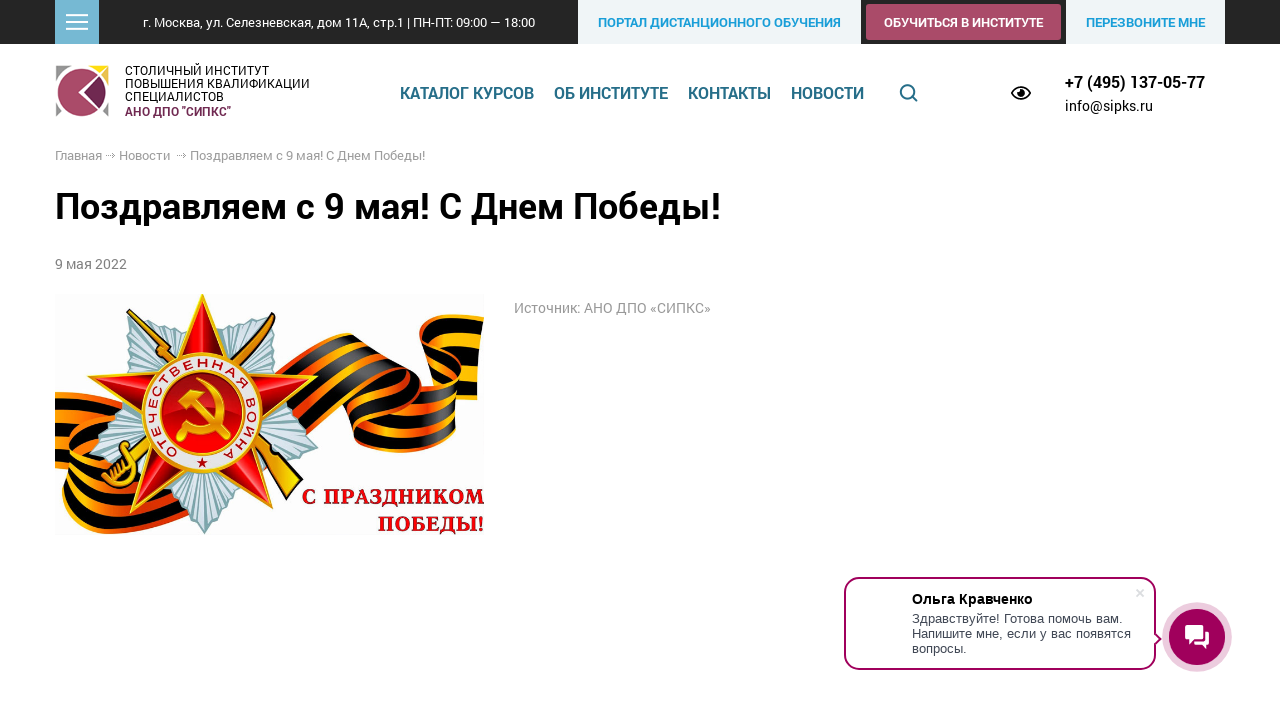

--- FILE ---
content_type: text/html; charset=UTF-8
request_url: https://sipks.ru/press-center/pozdravlyaem-s-9-maya-s-dnem-pobedy/
body_size: 25553
content:
<!doctype html>
<html lang="ru">
<head>
   <title>Поздравляем с 9 мая! С Днем Победы! - АНО ДПО СИПКС</title>



<meta name="description" content="Поздравление с Днем Победы.">
<meta name="keywords" content="Поздравляем с 9 мая! С Днем Победы!">
	
<link href="https://sipks.ru/press-center/pozdravlyaem-s-9-maya-s-dnem-pobedy/" rel="canonical">
<base href="https://sipks.ru">
<meta charset="UTF-8">
<meta name="viewport" content="width=device-width, user-scalable=no, initial-scale=1.0">
<meta http-equiv="X-UA-Compatible" content="ie=edge">

<link rel="stylesheet" href="/design/js/vendor.bundle.css?v=2167647">
<link rel="stylesheet" href="/design/bvi/css/bvi.min.css?v=24b40a4">
<link rel="stylesheet" href="/design/css/styles.css?v=6f7652c">
<link rel="stylesheet" href="/design/css/additional_styles.css?v=4d80ce0">
<script src="https://code.jquery.com/jquery-3.6.0.min.js" integrity="sha256-/xUj+3OJU5yExlq6GSYGSHk7tPXikynS7ogEvDej/m4=" crossorigin="anonymous"></script>
<script type="text/javascript"  src="/design/js/scripts.js?v=0548e5f"></script>
<script>var YANDEX_COUNTER_ID = '16221841';</script>
<script src="https://www.google.com/recaptcha/api.js?render=6Lc6MEgsAAAAAErqah0Vs8VrWzdZumP1eNc-nL0h"></script>
</head>
<body>

<div class="wrapper" id="root">
  <div class="fixed-bar">
    <div class="fixed-bar__pane">
      <!-- BEGIN: Navbar -->
<div class="navbar">
  <div class="navbar__container">
    <div class="navbar__section navbar__menu">
      <div class="hamburger" role="button"><span><span>x</span></span></div>
    </div><!-- // .navbar__menu -->
    <div class="navbar__section navbar__info">
      <div>г. Москва, ул. Селезневская, дом 11А, стр.1 | ПН-ПТ: 09:00 — 18:00</div>
        
        
        
      
        
        
        
      
        
        
    </div><!-- // .navbar__info -->
        
      
      
      
    <a rel="nofollow" class="navbar__section navbar__button" href="https://sipks.unicraft.org" onclick="yaCounter16221841.reachGoal ('portal'); return true;" target=_blank>
      <i class="btn__icon icon icon_portal"></i>
      <span class="btn__content">Портал дистанционного обучения</span>
    </a><!-- // .navbar__button -->
    <div class="navbar__section navbar__button-container">
      <a onclick="yaCounter16221841.reachGoal ('btn-learn-top'); return true;" class="btn btn_accent" href="#" @click.prevent="modal('Обучиться в институте', 'request-form')">
        Обучиться в институте
      </a>
    </div><!-- // .navbar__button-container -->
    <div onclick="yaCounter16221841.reachGoal ('btn-callback-top'); return true;" class="navbar__section navbar__button navbar__callback" role="button"
        @click.prevent="modal('Обратный звонок', 'callback-form')">
      Перезвоните мне
    </div><!-- // .navbar__callback -->
  </div><!-- // .navbar__container -->

  <div class="navbar__container">
    <div class="navbar__helper">
      <div class="navbar__panel">
        <div class="nav">
          <div class="nav__pane">
            <div class="nav__col">
              <nav class="nav__menu">
              <ul class="nav__menu-col menu"><li class="menu__item">
                    <a class="menu__link" href="/aboutus/osnovnye-svedeniya-ob-institute/" >Основные сведения об институте</a>
                    
                </li><li class="menu__item">
                    <a class="menu__link" href="/aboutus/licenzii-i-akkreditacii/" >Лицензии и аккредитации</a>
                    
                </li><li class="menu__item">
                    <a class="menu__link" href="/aboutus/normativnye-dokumenty/" >Документы</a>
                    
                </li><li class="menu__item">
                    <a class="menu__link" href="/aboutus/struktura-i-organy-upravleniya-obrazovatelnoj-organizaciej/" >Структура и органы управления образовательной организацией</a>
                    
                </li><li class="menu__item">
                    <a class="menu__link" href="/aboutus/teachers/" >Педагогический состав Института</a>
                    
                </li><li class="menu__item">
                    <a class="menu__link" href="/aboutus/classes/" >Кафедры</a>
                    
                </li><li class="menu__item">
                    <a class="menu__link" href="/aboutus/vydavaemye-dokumenty/" >Выдаваемые документы</a>
                    
                </li></ul>
              <ul class="nav__menu-col menu"><li class="menu__item">
                    <a class="menu__link" href="/aboutus/materialno-tehnicheskoe-obespechenie-i-osnashhyonnost-obrazovatelnogo-processa/" >Материально-техническое обеспечение и оснащённость образовательного процесса</a>
                    
                </li><li class="menu__item">
                    <a class="menu__link" href="/aboutus/nauchnaya-deyatelnost/" >Научная деятельность</a>
                    
                </li><li class="menu__item">
                    <a class="menu__link" href="/aboutus/partners/" >Партнёры</a>
                    
                </li></ul>
              </nav>
            </div>
            <div class="nav__col">
              <div class="row">
                <div class="col-lg-6">
                   <div class="nav__item">
                        <a class="nav__link" href="/courses/" >Каталог курсов</a>
                        
                    </div><div class="nav__item">
                        <a class="nav__link" href="/aboutus/" >Об институте</a>
                        
                    </div><div class="nav__item">
                        <a class="nav__link" href="/contacts/" >Контакты</a>
                        
                    </div><div class="nav__item">
                        <a class="nav__link" href="/press-center/" >Новости</a>
                        
                    </div>

                  <div class="nav__button">
                    <a class="btn btn_dark btn_block" href="#" role="button"
                        @click.prevent="modal('Обучиться в институте', 'request-form')">
                      Обучиться в институте</a>
                  </div>
                  <div class="nav__button">
                    <a class="btn btn_dark btn_block" target="_blank" href="https://sipks.unicraft.org">Дистанционное обучение</a>
                  </div>
                  <div class="nav__button">
                    <a class="btn btn_dark btn_block" href="#" role="button"
                        @click.prevent="modal('Обратный звонок', 'callback-form')">
                      Перезвонить мне</a></div>
                </div>
                <div class="col-lg-6">
                  <div class="nav__block">
                    <div class="nav__title">Контакты</div>
                    <div class="nav__text"><span class="call_phone_3">
                      +7 (495) 137-05-77 <br>
                      </span>  <br>
                      info@sipks.ru
                    </div>
                  </div>
                  <div class="nav__block">
                    <div class="nav__title">Режим работы:</div>
                    <div class="nav__text">09:00 — 18:00</div>
                  </div>
                  <div class="nav__social op">
                    <div class="soc-icons">
                    <!--  <a class="si si_twitter" href="#">Twitter</a>
                      <a class="si si_facebook" href="#">Facebook</a>
                      <a class="si si_linked-in" href="#">LinkedIn</a>
                      <a class="si si_google-plus" href="#">Google+</a>
                      <a class="si si_vk" href="#">В контакте</a> -->
                    </div>
                  </div>
                </div>
              </div>
            </div>
          </div><!-- // .nav__pane -->
        </div><!-- // .nav -->
      </div><!-- // .navbar__panel -->
    </div>
  </div>
</div>
<!-- END: Navbar -->

    </div>
  </div>

  <!-- BEGIN: .header -->
<header class="header">
    <div class="header__container">
        <div class="header__set">
            <div class="header__section header__logo">
                <a class="logo" href="/">
                    <img class="logo__image" src="/design/images/logo.png" alt="СИПКС - столичный институт повышения квалификации">
                    <div class="logo__title">
                        Столичный институт <br>
                        повышения квалификации <br>
                        специалистов
                    </div>
                    <div class="logo__name">АНО ДПО "СИПКС"</div>
                </a>
            </div><!-- // .header__logo -->
            <div class="header__section header__menu">
                <ul class="hmenu"><li class="hmenu__item">
	<a class="hmenu__link" href="/courses/" title="Каталог курсов">Каталог курсов</a>
	<div class="hmenu__dropdown">
    <ul class="dropdown"><li class="hmenu__item">
	<a class="hmenu__link" href="/professionalnaya-perepodgotovka/" title="Профессиональная переподготовка">Профессиональная переподготовка</a>
	<div class="hmenu__dropdown">
    <ul class="dropdown"><li class="dropdown__item ">
	<a class="dropdown__link" href="/professionalnaya-perepodgotovka/professionalnaya-perepodgotovka-ekspertov-negosudarstvennoj-ekspertizy/" title="Профессиональная переподготовка экспертов негосударственной/государственной экспертизы проектной документации">Профессиональная переподготовка экспертов негосударственной/государственной экспертизы проектной документации</a>
	
</li><li class="dropdown__item ">
	<a class="dropdown__link" href="/professionalnaya-perepodgotovka/professionalnaya-perepodgotovka-specialistov-ekspertov-po-podtverzhdeniyu-sootvetstviya-produkcii-trebovaniyam-pozharnoj-bezopasnosti/" title="Профессиональная переподготовка специалистов по подтверждению соответствия требованиям пожарной безопасности">Профессиональная переподготовка специалистов по подтверждению соответствия требованиям пожарной безопасности</a>
	
</li><li class="dropdown__item ">
	<a class="dropdown__link" href="/professionalnaya-perepodgotovka/gornoe-delo/" title="Горное дело">Горное дело</a>
	
</li><li class="dropdown__item ">
	<a class="dropdown__link" href="/professionalnaya-perepodgotovka/ekologicheskaya-bezopasnost/" title="Экологическая безопасность">Экологическая безопасность</a>
	
</li><li class="dropdown__item ">
	<a class="dropdown__link" href="/professionalnaya-perepodgotovka/promyshlennoe-i-grazhdanskoe-stroitelstvo-pgs/" title="Промышленное и гражданское строительство (ПГС)">Промышленное и гражданское строительство (ПГС)</a>
	
</li><li class="dropdown__item ">
	<a class="dropdown__link" href="/professionalnaya-perepodgotovka/pozharnaya-bezopasnost/" title="Пожарная безопасность">Пожарная безопасность</a>
	
</li><li class="dropdown__item ">
	<a class="dropdown__link" href="/professionalnaya-perepodgotovka/ohrana-truda/" title="Охрана труда">Охрана труда</a>
	
</li><li class="dropdown__item ">
	<a class="dropdown__link" href="/professionalnaya-perepodgotovka/ekonomika-i-finansy/" title="Экономика и финансы">Экономика и финансы</a>
	
</li><li class="dropdown__item ">
	<a class="dropdown__link" href="/professionalnaya-perepodgotovka/upravlenie-personalom/" title="Управление персоналом">Управление персоналом</a>
	
</li><li class="dropdown__item ">
	<a class="dropdown__link" href="/professionalnaya-perepodgotovka/gosudarstvennoe-i-munitsipalnoe-upravlenie/" title="Государственное и муниципальное управление">Государственное и муниципальное управление</a>
	
</li><li class="dropdown__item ">
	<a class="dropdown__link" href="/professionalnaya-perepodgotovka/markshejderskoe-delo/" title="Маркшейдерское дело">Маркшейдерское дело</a>
	
</li><li class="dropdown__item ">
	<a class="dropdown__link" href="/professionalnaya-perepodgotovka/energosberezhenie/" title="Энергосбережение">Энергосбережение</a>
	
</li><li class="dropdown__item ">
	<a class="dropdown__link" href="/professionalnaya-perepodgotovka/proektirovanie-zdanij-i-sooruzhenij/" title="Проектирование зданий и сооружений">Проектирование зданий и сооружений</a>
	
</li><li class="dropdown__item ">
	<a class="dropdown__link" href="/professionalnaya-perepodgotovka/upravlenie-mnogokvartirnymi-domami/" title="Управление многоквартирными домами">Управление многоквартирными домами</a>
	
</li><li class="dropdown__item ">
	<a class="dropdown__link" href="/professionalnaya-perepodgotovka/art-terapiya/" title="Арт-терапия">Арт-терапия</a>
	
</li><li class="dropdown__item ">
	<a class="dropdown__link" href="/professionalnaya-perepodgotovka/kadastrovaya-deyatelnost/" title="Кадастровая деятельность">Кадастровая деятельность</a>
	
</li><li class="dropdown__item ">
	<a class="dropdown__link" href="/professionalnaya-perepodgotovka/normokontrol/" title="Нормоконтроль">Нормоконтроль</a>
	
</li><li class="dropdown__item ">
	<a class="dropdown__link" href="/professionalnaya-perepodgotovka/tehnosfernaya-bezopasnost/" title="Техносферная безопасность">Техносферная безопасность</a>
	
</li><li class="dropdown__item ">
	<a class="dropdown__link" href="/professionalnaya-perepodgotovka/grazhdanskaya-oborona-i-zashhita-ot-chrezvychajnyh-situacij/" title="Гражданская оборона и защита от чрезвычайных ситуаций">Гражданская оборона и защита от чрезвычайных ситуаций</a>
	
</li><li class="dropdown__item ">
	<a class="dropdown__link" href="/professionalnaya-perepodgotovka/ekspluataciya-zdanij-i-sooruzhenij/" title="Эксплуатация гражданских зданий">Эксплуатация гражданских зданий</a>
	
</li><li class="dropdown__item ">
	<a class="dropdown__link" href="/professionalnaya-perepodgotovka/obuchenie-pedagogov/" title="Обучение педагогов">Обучение педагогов</a>
	
</li><li class="dropdown__item ">
	<a class="dropdown__link" href="/professionalnaya-perepodgotovka/goszakupki/" title="Госзакупки">Госзакупки</a>
	
</li><li class="dropdown__item ">
	<a class="dropdown__link" href="/professionalnaya-perepodgotovka/inzhenerno-geologicheskie-i-inzhenerno-geotehnicheskie-izyskaniya/" title="Инженерно-геологические и инженерно-геотехнические изыскания">Инженерно-геологические и инженерно-геотехнические изыскания</a>
	
</li><li class="dropdown__item ">
	<a class="dropdown__link" href="/professionalnaya-perepodgotovka/kadrovoe-deloproizvodstvo/" title="Кадровое делопроизводство">Кадровое делопроизводство</a>
	
</li><li class="dropdown__item ">
	<a class="dropdown__link" href="/professionalnaya-perepodgotovka/teplogazosnabzhenie-i-ventilyaciya/" title="Теплогазоснабжение и вентиляция">Теплогазоснабжение и вентиляция</a>
	
</li><li class="dropdown__item ">
	<a class="dropdown__link" href="/professionalnaya-perepodgotovka/kondicionirovanie-vozduha/" title="Кондиционирование воздуха">Кондиционирование воздуха</a>
	
</li></ul>
</div>
</li><li class="dropdown__item ">
	<a class="dropdown__link" href="/povyshenie-kvalifikacii-dlya-sro/" title="Повышение квалификации для СРО">Повышение квалификации для СРО</a>
	
</li><li class="hmenu__item">
	<a class="hmenu__link" href="/povyshenie-kvalifikacii/" title="Повышение квалификации">Повышение квалификации</a>
	<div class="hmenu__dropdown">
    <ul class="dropdown"><li class="dropdown__item ">
	<a class="dropdown__link" href="/povyshenie-kvalifikacii/kursy-obucheniya-pozharno-tehnicheskogo-minimuma/" title="Обучение по пожарной безопасности (ПТМ)">Обучение по пожарной безопасности (ПТМ)</a>
	
</li><li class="dropdown__item ">
	<a class="dropdown__link" href="/povyshenie-kvalifikacii/pozharnaya-bezopasnost1/" title="Повышение квалификации по пожарной безопасности">Повышение квалификации по пожарной безопасности</a>
	
</li><li class="dropdown__item ">
	<a class="dropdown__link" href="/povyshenie-kvalifikacii/kursy-povysheniya-kvalifikacii-po-promyshlennoj-bezopasnosti/" title="Повышение квалификации по промышленной безопасности">Повышение квалификации по промышленной безопасности</a>
	
</li><li class="dropdown__item ">
	<a class="dropdown__link" href="/povyshenie-kvalifikacii/voinskij-uchet/" title="Воинский учет и бронирование граждан, пребывающих в запасе">Воинский учет и бронирование граждан, пребывающих в запасе</a>
	
</li><li class="dropdown__item ">
	<a class="dropdown__link" href="/povyshenie-kvalifikacii/normokontrol-tehnicheskoj-dokumentacii/" title="Нормоконтроль технической документации">Нормоконтроль технической документации</a>
	
</li><li class="dropdown__item ">
	<a class="dropdown__link" href="/povyshenie-kvalifikacii/oxrana-truda-dlya-rukovoditelej-i-specialistov-organizacij/" title="Охрана труда для руководителей и специалистов организаций">Охрана труда для руководителей и специалистов организаций</a>
	
</li><li class="dropdown__item ">
	<a class="dropdown__link" href="/povyshenie-kvalifikacii/povyshenie-kvalifikacii-ekspertov-proektnoj-dokumentacii/" title="Повышение квалификации на право подготовки заключений экспертизы проектной документации и (или) результатов инженерных изысканий">Повышение квалификации на право подготовки заключений экспертизы проектной документации и (или) результатов инженерных изысканий</a>
	
</li><li class="dropdown__item ">
	<a class="dropdown__link" href="/povyshenie-kvalifikacii/povyshenie-kvalifikacii-v-sfere-zhkh/" title="Повышение квалификации в сфере ЖКХ">Повышение квалификации в сфере ЖКХ</a>
	
</li><li class="dropdown__item ">
	<a class="dropdown__link" href="/povyshenie-kvalifikacii/kontraktnaya-sistema-v-sfere-zakupok/" title="Курсы повышения квалификации и обучение 44-ФЗ - 223-ФЗ">Курсы повышения квалификации и обучение 44-ФЗ - 223-ФЗ</a>
	
</li><li class="dropdown__item ">
	<a class="dropdown__link" href="/povyshenie-kvalifikacii/podtverzhdenie-sootvetstviya-produkcii-trebovaniyam-pozharnoj-bezopasnosti/" title="Повышение квалификации специалистов (экспертов) по подтверждению соответствия продукции требованиям пожарной безопасности">Повышение квалификации специалистов (экспертов) по подтверждению соответствия продукции требованиям пожарной безопасности</a>
	
</li><li class="dropdown__item ">
	<a class="dropdown__link" href="/povyshenie-kvalifikacii/povyshenie-kvalifikacii-po-protivodejstviyu-korrupcii/" title="Повышение квалификации по противодействию коррупции">Повышение квалификации по противодействию коррупции</a>
	
</li><li class="dropdown__item ">
	<a class="dropdown__link" href="/povyshenie-kvalifikacii/bezopasnaya-ekspluataciya-skladskogo-oborudovaniya-texnicheskoe-osvidetelstvovanie-stellazhej/" title="Безопасная эксплуатация складского оборудования. Техническое освидетельствование стеллажей">Безопасная эксплуатация складского оборудования. Техническое освидетельствование стеллажей</a>
	
</li><li class="dropdown__item ">
	<a class="dropdown__link" href="/povyshenie-kvalifikacii/energoeffektivnost-energosberezhenie-i-energoaudit1/" title="Энергоэффективность, энергосбережение и энергоаудит">Энергоэффективность, энергосбережение и энергоаудит</a>
	
</li><li class="dropdown__item ">
	<a class="dropdown__link" href="/povyshenie-kvalifikacii/rabota-na-obektah-ispolzovaniya-atomnoj-energii/" title="Работа на объектах использования атомной энергии">Работа на объектах использования атомной энергии</a>
	
</li><li class="dropdown__item ">
	<a class="dropdown__link" href="/povyshenie-kvalifikacii/ekologicheskaya-bezopasnost1/" title="Экологическая безопасность">Экологическая безопасность</a>
	
</li><li class="dropdown__item ">
	<a class="dropdown__link" href="/povyshenie-kvalifikacii/radiacionnaya-bezopasnost/" title="Радиационная безопасность">Радиационная безопасность</a>
	
</li><li class="dropdown__item ">
	<a class="dropdown__link" href="/povyshenie-kvalifikacii/deratizaciya-dezinsekciya/" title="Проведение дезинфекционных, дезинсекционных и дератизационных работ в организациях различного профиля">Проведение дезинфекционных, дезинсекционных и дератизационных работ в организациях различного профиля</a>
	
</li><li class="dropdown__item ">
	<a class="dropdown__link" href="/povyshenie-kvalifikacii/go-i-chs/" title="Гражданская оборона и чрезвычайные ситуации">Гражданская оборона и чрезвычайные ситуации</a>
	
</li><li class="dropdown__item ">
	<a class="dropdown__link" href="/povyshenie-kvalifikacii/upravlenie-personalom1/" title="Управление персоналом">Управление персоналом</a>
	
</li><li class="dropdown__item ">
	<a class="dropdown__link" href="/povyshenie-kvalifikacii/menedzhment-ekonomika-pravo/" title="Менеджмент. Экономика. Право">Менеджмент. Экономика. Право</a>
	
</li><li class="dropdown__item ">
	<a class="dropdown__link" href="/povyshenie-kvalifikacii/gosudarstvennoe-i-municipalnoe-upravlenie1/" title="Государственное и муниципальное управление">Государственное и муниципальное управление</a>
	
</li><li class="dropdown__item ">
	<a class="dropdown__link" href="/povyshenie-kvalifikacii/gosudarstvennaya-grazhdanskaya-sluzhba/" title="Государственная гражданская служба">Государственная гражданская служба</a>
	
</li><li class="dropdown__item ">
	<a class="dropdown__link" href="/povyshenie-kvalifikacii/kursy-dlya-pedagogov/" title="Курсы для педагогов">Курсы для педагогов</a>
	
</li><li class="dropdown__item ">
	<a class="dropdown__link" href="/povyshenie-kvalifikacii/voinskij-uchyot-i-bronirovanie-grazhdan-prebyvayushhih-v-zapase-v-usloviyah-mobilizacii-naseleniya/" title="Воинский учёт и бронирование граждан, пребывающих в запасе в условиях мобилизации населения">Воинский учёт и бронирование граждан, пребывающих в запасе в условиях мобилизации населения</a>
	
</li><li class="dropdown__item ">
	<a class="dropdown__link" href="/povyshenie-kvalifikacii/linejnye-obekty-kommunikacii-i-seti-inzhenerno-tehnicheskogo-obespecheniya/" title="Линейные объекты, коммуникации и сети инженерно-технического обеспечения. Законодательство с учетом изменений на июнь 2020 года">Линейные объекты, коммуникации и сети инженерно-технического обеспечения. Законодательство с учетом изменений на июнь 2020 года</a>
	
</li></ul>
</div>
</li><li class="hmenu__item">
	<a class="hmenu__link" href="/obuchenie/" title="Обучение">Обучение</a>
	<div class="hmenu__dropdown">
    <ul class="dropdown"><li class="dropdown__item ">
	<a class="dropdown__link" href="/obuchenie/obuchenie-ohrana-truda/" title="Охрана труда">Охрана труда</a>
	
</li><li class="dropdown__item ">
	<a class="dropdown__link" href="/obuchenie/ohrana-truda-na-vysote/" title="Безопасные работы на высоте">Безопасные работы на высоте</a>
	
</li><li class="dropdown__item ">
	<a class="dropdown__link" href="/obuchenie/kursy-po-okazaniyu-pervoj-medicinskoj-pomoshhi-postradavshemu/" title="Курсы по оказанию первой медицинской помощи">Курсы по оказанию первой медицинской помощи</a>
	
</li><li class="dropdown__item ">
	<a class="dropdown__link" href="/obuchenie/protivodejstvie-korrupcii/" title="Противодействие коррупции">Противодействие коррупции</a>
	
</li><li class="dropdown__item ">
	<a class="dropdown__link" href="/obuchenie/canitarno-epidemiologicheskaya-bezopasnost-na-promyshlennyh-predpriyatiyah/" title="Cанитарно-эпидемиологическая безопасность на промышленных предприятиях">Cанитарно-эпидемиологическая безопасность на промышленных предприятиях</a>
	
</li></ul>
</div>
</li><li class="hmenu__item">
	<a class="hmenu__link" href="/attestaciya/" title="Подготовка к аттестации">Подготовка к аттестации</a>
	<div class="hmenu__dropdown">
    <ul class="dropdown"><li class="dropdown__item ">
	<a class="dropdown__link" href="/attestaciya/predattestacionnaya-podgotovka-ekspertov-proektnoj-dokumentacii/" title="Подготовка экспертов к аттестации в Минстрое по актуальным материалам 2026 года">Подготовка экспертов к аттестации в Минстрое по актуальным материалам 2026 года</a>
	
</li><li class="dropdown__item ">
	<a class="dropdown__link" href="/attestaciya/podgotovka-k-attestacii-v-oblasti-promyshlennoj-bezopasnosti/" title="Подготовка к аттестации в области промышленной безопасности">Подготовка к аттестации в области промышленной безопасности</a>
	
</li><li class="dropdown__item ">
	<a class="dropdown__link" href="/attestaciya/nezavisimaya-ocenka-kvalifikacii-nok/" title="Независимая оценка квалификации (НОК)">Независимая оценка квалификации (НОК)</a>
	
</li></ul>
</div>
</li><li class="hmenu__item">
	<a class="hmenu__link" href="/vebinary-seminary-treningi/" title="Вебинары, семинары, тренинги">Вебинары, семинары, тренинги</a>
	<div class="hmenu__dropdown">
    <ul class="dropdown"><li class="dropdown__item ">
	<a class="dropdown__link" href="/vebinary-seminary-treningi/vebinary/" title="Вебинары">Вебинары</a>
	
</li><li class="dropdown__item ">
	<a class="dropdown__link" href="/vebinary-seminary-treningi/seminary/" title="Семинары">Семинары</a>
	
</li><li class="dropdown__item ">
	<a class="dropdown__link" href="/vebinary-seminary-treningi/treningi/" title="Тренинги">Тренинги</a>
	
</li></ul>
</div>
</li><li class="dropdown__item ">
	<a class="dropdown__link" href="/nachalnaya-voennaya-podgotovka/" title="Начальная военная подготовка">Начальная военная подготовка</a>
	
</li></ul>
</div>
</li><li class="hmenu__item">
	<a class="hmenu__link" href="/aboutus/" title="Об институте">Об институте</a>
	<div class="hmenu__dropdown">
    <ul class="dropdown"><li class="dropdown__item ">
	<a class="dropdown__link" href="/aboutus/osnovnye-svedeniya-ob-institute/" title="Основные сведения об институте">Основные сведения об институте</a>
	
</li><li class="dropdown__item ">
	<a class="dropdown__link" href="/aboutus/licenzii-i-akkreditacii/" title="Лицензии и аккредитации">Лицензии и аккредитации</a>
	
</li><li class="dropdown__item ">
	<a class="dropdown__link" href="/aboutus/normativnye-dokumenty/" title="Документы">Документы</a>
	
</li><li class="dropdown__item ">
	<a class="dropdown__link" href="/aboutus/struktura-i-organy-upravleniya-obrazovatelnoj-organizaciej/" title="Структура и органы управления образовательной организацией">Структура и органы управления образовательной организацией</a>
	
</li><li class="dropdown__item ">
	<a class="dropdown__link" href="/aboutus/obrazovanie/" title="Образование">Образование</a>
	
</li><li class="dropdown__item ">
	<a class="dropdown__link" href="/aboutus/rukovodstvo-instituta/" title="Руководство. Педагогический (научно-педагогический) состав">Руководство. Педагогический (научно-педагогический) состав</a>
	
</li><li class="dropdown__item ">
	<a class="dropdown__link" href="/aboutus/materialno-tehnicheskoe-obespechenie-i-osnashhyonnost-obrazovatelnogo-processa/" title="Материально-техническое обеспечение и оснащённость образовательного процесса">Материально-техническое обеспечение и оснащённость образовательного процесса</a>
	
</li><li class="dropdown__item ">
	<a class="dropdown__link" href="/aboutus/platnye-obrazovatelnye-uslugi/" title="Платные образовательные услуги">Платные образовательные услуги</a>
	
</li><li class="dropdown__item ">
	<a class="dropdown__link" href="/aboutus/vakantnye-mesta-dlya-priema-perevoda-obuchayushhihsya/" title="Вакантные места для приема (перевода) обучающихся">Вакантные места для приема (перевода) обучающихся</a>
	
</li><li class="dropdown__item ">
	<a class="dropdown__link" href="/aboutus/dostupnaya-sreda/" title="Доступная среда">Доступная среда</a>
	
</li><li class="dropdown__item ">
	<a class="dropdown__link" href="/aboutus/mezhdunarodnoe-sotrudnichestvo/" title="Международное сотрудничество">Международное сотрудничество</a>
	
</li><li class="dropdown__item ">
	<a class="dropdown__link" href="/aboutus/nauchnaya-deyatelnost/" title="Научная деятельность">Научная деятельность</a>
	
</li><li class="dropdown__item ">
	<a class="dropdown__link" href="/aboutus/teachers/" title="Педагогический состав Института">Педагогический состав Института</a>
	
</li><li class="dropdown__item ">
	<a class="dropdown__link" href="/feedback/" title="Отзывы">Отзывы</a>
	
</li><li class="dropdown__item ">
	<a class="dropdown__link" href="/aboutus/vakansii/" title="Вакансии института">Вакансии института</a>
	
</li><li class="dropdown__item ">
	<a class="dropdown__link" href="/aboutus/classes/" title="Кафедры">Кафедры</a>
	
</li><li class="dropdown__item ">
	<a class="dropdown__link" href="/aboutus/vydavaemye-dokumenty/" title="Выдаваемые документы">Выдаваемые документы</a>
	
</li><li class="dropdown__item ">
	<a class="dropdown__link" href="/aboutus/knowledge-base/" title="База знаний">База знаний</a>
	
</li><li class="dropdown__item ">
	<a class="dropdown__link" href="/aboutus/partners/" title="Партнёры">Партнёры</a>
	
</li></ul>
</div>
</li><li class="hmenu__item">
	<a class="hmenu__link" href="/contacts/" title="Контакты">Контакты</a>
	<div class="hmenu__dropdown">
    <ul class="dropdown"><li class="dropdown__item ">
	<a class="dropdown__link" href="/contacts/" title="Главный офис (Москва)">Главный офис (Москва)</a>
	
</li></ul>
</div>
</li><li class="hmenu__item">
	<a class="hmenu__link" href="/press-center/" title="Новости">Новости</a>
	<div class="hmenu__dropdown">
    <ul class="dropdown"><li class="dropdown__item ">
	<a class="dropdown__link" href="/press-center/obuchenie-pervoj-pomoshhi-v-ekstremalnyh-situaciyah/" title="Прошло обучение первой помощи в экстремальных ситуациях">Прошло обучение первой помощи в экстремальных ситуациях</a>
	
</li><li class="dropdown__item ">
	<a class="dropdown__link" href="/press-center/minstroj-opublikoval-novye-voprosy-po-attestacii-ekspertov/" title="Минстрой опубликовал новые вопросы по аттестации экспертов!">Минстрой опубликовал новые вопросы по аттестации экспертов!</a>
	
</li><li class="dropdown__item ">
	<a class="dropdown__link" href="/press-center/pravitelstvo-utverdilo-postanovlenie-ob-usilenii-mer-pozharnoj-bezopasnosti-na-socialnyh-obektah/" title="Правительство утвердило Постановление об усилении мер пожарной безопасности на социальных объектах">Правительство утвердило Постановление об усилении мер пожарной безопасности на социальных объектах</a>
	
</li><li class="dropdown__item ">
	<a class="dropdown__link" href="/press-center/pravitelstvo-rf-soglasovalo-popravki-v-tehnicheskij-reglament-o-bezopasnosti-zdanij-i-sooruzhenij/" title="Правительство РФ согласовало поправки в Технический регламент о безопасности зданий и сооружений">Правительство РФ согласовало поправки в Технический регламент о безопасности зданий и сооружений</a>
	
</li><li class="dropdown__item ">
	<a class="dropdown__link" href="/press-center/v-2023-godu-nezavisimuyu-ocenku-kvalifikacii-dolzhny-projti-bolee-68-tysyach-gip-i-gap/" title="В 2023 году независимую оценку квалификации должны пройти более 68 тысяч ГИП и ГАП">В 2023 году независимую оценку квалификации должны пройти более 68 тысяч ГИП и ГАП</a>
	
</li><li class="dropdown__item ">
	<a class="dropdown__link" href="/press-center/na-sajte-fgis-cs-teper-dostupen-informacionnyj-portal/" title="На сайте ФГИС ЦС доступен информационный портал">На сайте ФГИС ЦС доступен информационный портал</a>
	
</li><li class="dropdown__item ">
	<a class="dropdown__link" href="/press-center/uvedomleniya-ot-rosstandarta-o-novyh-izmeneniyah-v-sisteme-protivopozharnoj-zashhity/" title="Уведомления от Росстандарта о новых изменениях в системе противопожарной защиты">Уведомления от Росстандарта о новых изменениях в системе противопожарной защиты</a>
	
</li><li class="dropdown__item ">
	<a class="dropdown__link" href="/press-center/novye-izmeneniya-v-rosstandarte-k-sp-60.13330.2020/" title="Новые изменения в Росстандарте к СП 60.13330.2020">Новые изменения в Росстандарте к СП 60.13330.2020</a>
	
</li><li class="dropdown__item ">
	<a class="dropdown__link" href="/press-center/periodichnost-obuchenie-rabotnikov-organizacij-po-dobyche-uglya-predlagayut-sokratit/" title="Периодичность обучения работников организаций по добыче угля предлагают сократить">Периодичность обучения работников организаций по добыче угля предлагают сократить</a>
	
</li><li class="dropdown__item ">
	<a class="dropdown__link" href="/press-center/uspeshnoe-obuchenie-bezopasnym-metodam-vypolneniya-rabot-na-vysote-s-vneseniem-v-reestr/" title="Успешное обучение безопасным методам выполнения работ на высоте с внесением в реестр">Успешное обучение безопасным методам выполнения работ на высоте с внесением в реестр</a>
	
</li><li class="dropdown__item ">
	<a class="dropdown__link" href="/press-center/vremya-na-bazovoe-obuchenie-po-yuridicheskim-specialnostyam-nuzhno-sokratit/" title="Время на базовое обучение по юридическим специальностям нужно сократить">Время на базовое обучение по юридическим специальностям нужно сократить</a>
	
</li><li class="dropdown__item ">
	<a class="dropdown__link" href="/press-center/mintrud-podgotovil-professionalnyj-standart-specialist-po-obucheniyu-v-oblasti-ohrany-truda/" title="Минтруд подготовил профессиональный стандарт «Специалист по обучению в области охраны труда»">Минтруд подготовил профессиональный стандарт «Специалист по обучению в области охраны труда»</a>
	
</li><li class="dropdown__item ">
	<a class="dropdown__link" href="/press-center/izmeneniya-v-postanovlenii-pravitelstva-rf-n689/" title="Изменения в Постановлении Правительства РФ №689 ">Изменения в Постановлении Правительства РФ №689 </a>
	
</li><li class="dropdown__item ">
	<a class="dropdown__link" href="/press-center/publikaciya-novogo-postanovleniya-pravitelstva-rossijskoj-federacii-ot-17.05.2023-n-769/" title="Публикация нового Постановления Правительства Российской Федерации от 17.05.2023 № 769 ">Публикация нового Постановления Правительства Российской Федерации от 17.05.2023 № 769 </a>
	
</li><li class="dropdown__item ">
	<a class="dropdown__link" href="/press-center/utverzhden-nacionalnyj-standart-gost-r-edinaya-sistema-informacionnogo-modelirovaniya.-osnovnye-polozheniya/" title="Утвержден национальный стандарт ГОСТ Р «Единая система информационного моделирования. Основные положения»">Утвержден национальный стандарт ГОСТ Р «Единая система информационного моделирования. Основные положения»</a>
	
</li><li class="dropdown__item ">
	<a class="dropdown__link" href="/press-center/minstroj-ustanovil-poryadok-vedeniya-ispolnitelnoj-dokumentacii-v-elektronnom-vide/" title="Минстрой установил порядок ведения исполнительной документации в электронном виде">Минстрой установил порядок ведения исполнительной документации в электронном виде</a>
	
</li><li class="dropdown__item ">
	<a class="dropdown__link" href="/press-center/minstroj-ustanovil-perehodnyj-period-dlya-vnedreniya-xml-shemy-poyasnitelnoj-zapiski/" title="Минстрой установил переходный период для внедрения XML-схемы пояснительной записки">Минстрой установил переходный период для внедрения XML-схемы пояснительной записки</a>
	
</li><li class="dropdown__item ">
	<a class="dropdown__link" href="/press-center/novye-gosty-dlya-stroitelnoj-sfery/" title="Новые ГОСТы для строительной сферы">Новые ГОСТы для строительной сферы</a>
	
</li><li class="dropdown__item ">
	<a class="dropdown__link" href="/press-center/5-iyunya-vstupil-v-dejstvie-sp-sistemy-fasadnye-navesnye-ventiliruemye/" title="5 июня вступил в действие СП «Системы фасадные навесные вентилируемые»">5 июня вступил в действие СП «Системы фасадные навесные вентилируемые»</a>
	
</li><li class="dropdown__item ">
	<a class="dropdown__link" href="/press-center/tekst-pervogo-gost-r-10.00.00.00-2023-sistemy-esim-dostupen-v-publichnom-pole/" title="Текст первого ГОСТ Р 10.00.00.00-2023 системы ЕСИМ доступен в публичном поле">Текст первого ГОСТ Р 10.00.00.00-2023 системы ЕСИМ доступен в публичном поле</a>
	
</li><li class="dropdown__item ">
	<a class="dropdown__link" href="/press-center/izmeneniya-v-poryadke-vedeniya-egrz-i-soderzhanii-zaklyuchenij-gosekspertizy/" title="Изменения в порядке ведения ЕГРЗ и содержании заключений госэкспертизы">Изменения в порядке ведения ЕГРЗ и содержании заключений госэкспертизы</a>
	
</li><li class="dropdown__item ">
	<a class="dropdown__link" href="/press-center/aktualizirovan-perechen-standartov-primenyaemyh-dlya-soblyudeniya-trebovanij-tehnicheskogo-reglamenta/" title="Актуализирован перечень стандартов применяемых для соблюдения требований Технического регламента">Актуализирован перечень стандартов применяемых для соблюдения требований Технического регламента</a>
	
</li><li class="dropdown__item ">
	<a class="dropdown__link" href="/press-center/novye-izmeneniya-v-gradostroitelnom-kodekse-i-ryade-federalnyh-zakonov/" title="Новые изменения в градостроительном кодексе и ряде федеральных законов">Новые изменения в градостроительном кодексе и ряде федеральных законов</a>
	
</li><li class="dropdown__item ">
	<a class="dropdown__link" href="/press-center/minobrnauki-razrabotalo-rekomendacii-po-nezavisimoj-ocenki-kvalifikacii-v-sisteme-vysshego-obrazovaniya/" title="Минобрнауки разработало рекомендации по независимой оценки квалификации в системе высшего образования">Минобрнауки разработало рекомендации по независимой оценки квалификации в системе высшего образования</a>
	
</li><li class="dropdown__item ">
	<a class="dropdown__link" href="/press-center/novye-popravki-v-gradkodeks-vstupyat-v-silu-s-1-sentyabrya-2023-goda/" title="Новые поправки в Градкодекс вступят в силу с 1 сентября 2023 года">Новые поправки в Градкодекс вступят в силу с 1 сентября 2023 года</a>
	
</li><li class="dropdown__item ">
	<a class="dropdown__link" href="/press-center/kogo-mozhno-naznachit-otvetstvennym-za-pozharnuyu-bezopasnost/" title="Кого можно назначить ответственным за пожарную безопасность?">Кого можно назначить ответственным за пожарную безопасность?</a>
	
</li><li class="dropdown__item ">
	<a class="dropdown__link" href="/press-center/inzhenernoe-obrazovanie-v-rossii-mozhet-stat-nepreryvnym/" title="Инженерное образование в России может стать непрерывным">Инженерное образование в России может стать непрерывным</a>
	
</li><li class="dropdown__item ">
	<a class="dropdown__link" href="/press-center/ano-dpo-sipks-uspeshno-proshel-pereakkreditaciyu-na-okazanie-uslug-v-oblasti-ohrany-truda/" title="АНО ДПО СИПКС успешно прошел переаккредитацию на оказание услуг в области обучения по охране труда">АНО ДПО СИПКС успешно прошел переаккредитацию на оказание услуг в области обучения по охране труда</a>
	
</li><li class="dropdown__item ">
	<a class="dropdown__link" href="/press-center/kakie-izmeneniya-v-zakonodatelstve-po-ohrane-truda-budut-dejstvovat-s-1-sentyabrya/" title="Какие изменения в законодательстве по охране труда будут действовать с 1 сентября?">Какие изменения в законодательстве по охране труда будут действовать с 1 сентября?</a>
	
</li><li class="dropdown__item ">
	<a class="dropdown__link" href="/press-center/utverzhden-professionalnyj-standart-rukovoditelya-stroitelnoj-organizacii/" title="Утвержден профессиональный стандарт руководителя строительной организации">Утвержден профессиональный стандарт руководителя строительной организации</a>
	
</li><li class="dropdown__item ">
	<a class="dropdown__link" href="/press-center/rabota-osnovnogo-tehnicheskogo-komiteta-po-standartizacii-v-stroitelstve-budet-perevedena-v-cifru/" title="Работа основного технического комитета по стандартизации в строительстве будет переведена в цифру">Работа основного технического комитета по стандартизации в строительстве будет переведена в цифру</a>
	
</li><li class="dropdown__item ">
	<a class="dropdown__link" href="/press-center/minstroj-rossii-usilit-nadzor-nad-srokami-vremennoj-ekspluatacii-linejnyh-obektov/" title="Минстрой России усилит надзор над сроками временной эксплуатации линейных объектов">Минстрой России усилит надзор над сроками временной эксплуатации линейных объектов</a>
	
</li><li class="dropdown__item ">
	<a class="dropdown__link" href="/press-center/optimizirovan-standart-na-poluchenie-razresheniya-na-stroitelstvo/" title="Оптимизирован стандарт на получение разрешения на строительство">Оптимизирован стандарт на получение разрешения на строительство</a>
	
</li><li class="dropdown__item ">
	<a class="dropdown__link" href="/press-center/normativnuyu-bazu-dlya-perehoda-k-parametricheskomu-normirovaniyu-podgotovyat-k-aprelyu-2024-goda/" title="Нормативную базу для перехода к параметрическому нормированию подготовят к апрелю 2024 года">Нормативную базу для перехода к параметрическому нормированию подготовят к апрелю 2024 года</a>
	
</li><li class="dropdown__item ">
	<a class="dropdown__link" href="/press-center/minstroj-prodolzhaet-sokrashhat-ischerpyvayushhij-perechen-dokumentov-i-soglasovanij-dlya-stroitelstva-oks/" title="Минстрой продолжает сокращать исчерпывающий перечень документов и согласований для строительства ОКС">Минстрой продолжает сокращать исчерпывающий перечень документов и согласований для строительства ОКС</a>
	
</li><li class="dropdown__item ">
	<a class="dropdown__link" href="/press-center/dolzhny-li-individualnye-predprinimateli-obuchat-svoih-sotrudnikov-pozharnoj-bezopasnosti/" title="Должны ли индивидуальные предприниматели обучать своих сотрудников пожарной безопасности?">Должны ли индивидуальные предприниматели обучать своих сотрудников пожарной безопасности?</a>
	
</li><li class="dropdown__item ">
	<a class="dropdown__link" href="/press-center/8-oktyabrya-den-rabotnika-dopolnitelnogo-obrazovaniya-pozdravlenie-ministra/" title="8 октября – День работника дополнительного образования! Поздравление министра">8 октября – День работника дополнительного образования! Поздравление министра</a>
	
</li><li class="dropdown__item ">
	<a class="dropdown__link" href="/press-center/ano-dpo-sipks-pozdravlyaet-s-novym-2024-godom/" title="АНО ДПО "СИПКС" поздравляет с Новым 2024 годом!">АНО ДПО "СИПКС" поздравляет с Новым 2024 годом!</a>
	
</li><li class="dropdown__item ">
	<a class="dropdown__link" href="/press-center/ano-dpo-sipks-pozdravlyaet-s-novym-2025-godom-i-rozhdestvom/" title="АНО ДПО "СИПКС" поздравляет с Новым 2025 годом и рождеством!">АНО ДПО "СИПКС" поздравляет с Новым 2025 годом и рождеством!</a>
	
</li><li class="dropdown__item ">
	<a class="dropdown__link" href="/press-center/vazhnost-reinzhiniringa-biznes-processov-v-stroitelnoj-sfere/" title="Важность реинжиниринга бизнес-процессов в строительной сфере">Важность реинжиниринга бизнес-процессов в строительной сфере</a>
	
</li><li class="dropdown__item ">
	<a class="dropdown__link" href="/press-center/kalendar-ekspertizy-na-ecpe/" title="«Календарь экспертизы» на ЕЦПЭ">«Календарь экспертизы» на ЕЦПЭ</a>
	
</li><li class="dropdown__item ">
	<a class="dropdown__link" href="/press-center/ekspertiza-dlya-neekspertov/" title="Экспертиза для неэкспертов ">Экспертиза для неэкспертов </a>
	
</li><li class="dropdown__item ">
	<a class="dropdown__link" href="/press-center/novyj-perechen-razreshitelnoj-dokumentacii-dlya-stroitelstva/" title="Новый перечень разрешительной документации для строительства">Новый перечень разрешительной документации для строительства</a>
	
</li><li class="dropdown__item ">
	<a class="dropdown__link" href="/press-center/zakazchik-stanet-bolee-vovlechen-v-process-raboty-nad-proektami/" title="Заказчик станет более вовлечен в процесс работы над проектами">Заказчик станет более вовлечен в процесс работы над проектами</a>
	
</li><li class="dropdown__item ">
	<a class="dropdown__link" href="/press-center/mozhet-li-iskusstvennyj-intellekt-pomoch-ekspertu-v-rabote/" title="Может ли Искусственный интеллект помочь эксперту в работе">Может ли Искусственный интеллект помочь эксперту в работе</a>
	
</li><li class="dropdown__item ">
	<a class="dropdown__link" href="/press-center/v-fsnb-2022-byli-vklyucheny-novye-smetnye-normy-po-38-tehnologiyam/" title="В ФСНБ-2022 были включены новые сметные нормы по 38 технологиям">В ФСНБ-2022 были включены новые сметные нормы по 38 технологиям</a>
	
</li><li class="dropdown__item ">
	<a class="dropdown__link" href="/press-center/kak-vnedryaetsya-iskusstvennyj-intellekt-v-ekspertizu/" title="Как внедряется искусственный интеллект в экспертизу">Как внедряется искусственный интеллект в экспертизу</a>
	
</li><li class="dropdown__item ">
	<a class="dropdown__link" href="/press-center/vnedrenie-novoj-xml-shemy-zaklyucheniya/" title="Внедрение новой XML-схемы заключения">Внедрение новой XML-схемы заключения</a>
	
</li><li class="dropdown__item ">
	<a class="dropdown__link" href="/press-center/s-pomoshhyu-kpsr-proverka-xml-smety-projdet-bystree-i-proshhe/" title="С помощью КПСР проверка XML-сметы пройдет быстрее и проще">С помощью КПСР проверка XML-сметы пройдет быстрее и проще</a>
	
</li><li class="dropdown__item ">
	<a class="dropdown__link" href="/press-center/budushhee-nauki-segodnya-na-ekspertize/" title="Будущее науки – сегодня на экспертизе ">Будущее науки – сегодня на экспертизе </a>
	
</li><li class="dropdown__item ">
	<a class="dropdown__link" href="/press-center/shestoj-potok-obrazovatelnogo-proekta-ekspertiza-budushhego/" title="Шестой поток образовательного проекта «Экспертиза будущего»">Шестой поток образовательного проекта «Экспертиза будущего»</a>
	
</li><li class="dropdown__item ">
	<a class="dropdown__link" href="/press-center/institut-ekspertnogo-soprovozhdeniya-pozvolit-izbezhat-nevernyh-proektnyh-reshenij-irek-fajzullin/" title="«Институт экспертного сопровождения позволит избежать неверных проектных решений» (Ирек Файзуллин)">«Институт экспертного сопровождения позволит избежать неверных проектных решений» (Ирек Файзуллин)</a>
	
</li><li class="dropdown__item ">
	<a class="dropdown__link" href="/press-center/kto-takoj-stroitel-i-ekspert-budushhego/" title="Кто такой строитель и эксперт будущего">Кто такой строитель и эксперт будущего</a>
	
</li><li class="dropdown__item ">
	<a class="dropdown__link" href="/press-center/informaciya-o-podgotovlennyh-zaklyucheniyah-ekspertizy/" title="Информация о подготовленных заключениях экспертизы">Информация о подготовленных заключениях экспертизы</a>
	
</li><li class="dropdown__item ">
	<a class="dropdown__link" href="/press-center/sostoyalos-zasedanie-komiteta-nopriz-po-tehnicheskomu-regulirovaniyu-cenoobrazovaniyu-i-ekspertize/" title="Состоялось заседание комитета НОПРИЗ по техническому регулированию, ценообразованию и экспертизе">Состоялось заседание комитета НОПРИЗ по техническому регулированию, ценообразованию и экспертизе</a>
	
</li><li class="dropdown__item ">
	<a class="dropdown__link" href="/press-center/gradostroitelnye-trebovaniya-k-obemno-planirovochnym-i-arhitekturnym-resheniyam/" title="Градостроительные требования к объемно-планировочным и архитектурным решениям">Градостроительные требования к объемно-планировочным и архитектурным решениям</a>
	
</li><li class="dropdown__item ">
	<a class="dropdown__link" href="/press-center/minstroj-rossii-sovershenstvuet-trebovaniya-dlya-proektirovaniya-detskih-ozdorovitelnyh-lagerej/" title="Минстрой России совершенствует требования для проектирования детских оздоровительных лагерей">Минстрой России совершенствует требования для проектирования детских оздоровительных лагерей</a>
	
</li><li class="dropdown__item ">
	<a class="dropdown__link" href="/press-center/povyshenie-roli-zakazchika-obsudili-v-associacii-ekspertiz-rossii/" title="Повышение роли заказчика обсудили в Ассоциации экспертиз России">Повышение роли заказчика обсудили в Ассоциации экспертиз России</a>
	
</li><li class="dropdown__item ">
	<a class="dropdown__link" href="/press-center/a.-shejkin-stroitelnaya-otrasl-dolzhna-stat-flagmanom-v-primenenii-tehnologij-iskusstvennogo-intellekta/" title="А. Шейкин: Строительная отрасль должна стать флагманом в применении технологий искусственного интеллекта">А. Шейкин: Строительная отрасль должна стать флагманом в применении технологий искусственного интеллекта</a>
	
</li><li class="dropdown__item ">
	<a class="dropdown__link" href="/press-center/prezident-rf-v.v.-putin-podpisal-ukazy-o-naznachenii-chlenov-pravitelstva-rossijskoj-federacii-i-direktorov-sluzhb/" title="Президент РФ В.В. Путин подписал указы о назначении членов Правительства Российской Федерации и директоров служб">Президент РФ В.В. Путин подписал указы о назначении членов Правительства Российской Федерации и директоров служб</a>
	
</li><li class="dropdown__item ">
	<a class="dropdown__link" href="/press-center/opublikovano-pismo-minstroya-po-iiss-vo-ii-kvartale-2024-goda/" title="Опубликовано письмо Минстроя по ИИСС во II квартале 2024 года">Опубликовано письмо Минстроя по ИИСС во II квартале 2024 года</a>
	
</li><li class="dropdown__item ">
	<a class="dropdown__link" href="/press-center/s-01.09.2024-ryad-postanovlenij-pravitelstva-rf-budut-priznany-utrativshimi-silu/" title="С 01.09.2024 ряд постановлений Правительства РФ будут признаны утратившими силу">С 01.09.2024 ряд постановлений Правительства РФ будут признаны утратившими силу</a>
	
</li><li class="dropdown__item ">
	<a class="dropdown__link" href="/press-center/s-01.09.2024-ryad-prikazov-minstroya-rf-budut-priznany-utrativshimi-silu/" title="С 01.09.2024 ряд приказов Минстроя РФ будут признаны утратившими силу">С 01.09.2024 ряд приказов Минстроя РФ будут признаны утратившими силу</a>
	
</li><li class="dropdown__item ">
	<a class="dropdown__link" href="/press-center/v-spbgasu-sostoyalsya-kruglyj-stol-na-temu-perspektivy-razvitiya-nezavisimoj-ocenki-kvalifikacii-v-sfere-tehnologij-informacionnogo-modelirovaniya/" title="В СПбГАСУ состоялся круглый стол на тему «Перспективы развития независимой оценки квалификации в сфере технологий информационного моделирования» ">В СПбГАСУ состоялся круглый стол на тему «Перспективы развития независимой оценки квалификации в сфере технологий информационного моделирования» </a>
	
</li><li class="dropdown__item ">
	<a class="dropdown__link" href="/press-center/proektnaya-dokumentaciya-dolzhna-formirovatsya-iz-informacionnoj-modeli-a-ne-naoborot/" title=""Проектная документация должна формироваться из информационной модели, а не наоборот"">"Проектная документация должна формироваться из информационной модели, а не наоборот"</a>
	
</li><li class="dropdown__item ">
	<a class="dropdown__link" href="/press-center/novyj-dokument-po-standartizacii-v-sistemah-tehekspert-dlya-specialistov-v-oblasti-cifrovyh-tehnologij/" title="Новый документ по стандартизации в системах "Техэксперт" для специалистов в области цифровых технологий">Новый документ по стандартизации в системах "Техэксперт" для специалистов в области цифровых технологий</a>
	
</li><li class="dropdown__item ">
	<a class="dropdown__link" href="/press-center/publichno-obsuzhdaetsya-proekt-nacionalnogo-standarta-v-sfere-proektirovaniya-i-stroitelstva-morskih-neftegazopromyslovyh-sooruzhenij/" title="Публично обсуждается проект национального стандарта в сфере проектирования и строительства морских нефтегазопромысловых сооружений">Публично обсуждается проект национального стандарта в сфере проектирования и строительства морских нефтегазопромысловых сооружений</a>
	
</li><li class="dropdown__item ">
	<a class="dropdown__link" href="/press-center/vneseny-izmeneniya-v-svod-pravil-vnutrennij-vodoprovod-i-kanalizaciya-zdanij/" title="Внесены изменения в свод правил "Внутренний водопровод и канализация зданий"">Внесены изменения в свод правил "Внутренний водопровод и канализация зданий"</a>
	
</li><li class="dropdown__item ">
	<a class="dropdown__link" href="/press-center/glavgosekspertiza-podelilas-prakticheskim-opytom-vnedreniya-iskusstvennogo-intellekta11/" title="Главгосэкспертиза поделилась практическим опытом внедрения искусственного интеллекта">Главгосэкспертиза поделилась практическим опытом внедрения искусственного интеллекта</a>
	
</li><li class="dropdown__item ">
	<a class="dropdown__link" href="/press-center/sergej-muzychenko-rasskazal-o-dalnejshih-planah-po-normativno-pravovomu-regulirovaniyu-stroitelnoj-otrasli/" title="Сергей Музыченко рассказал о дальнейших планах по нормативно-правовому регулированию строительной отрасли">Сергей Музыченко рассказал о дальнейших планах по нормативно-правовому регулированию строительной отрасли</a>
	
</li><li class="dropdown__item ">
	<a class="dropdown__link" href="/press-center/glavgosekspertiza-poluchila-avtorskoe-svidetelstvo-na-modul-ii/" title="Главгосэкспертиза получила авторское свидетельство на модуль ИИ">Главгосэкспертиза получила авторское свидетельство на модуль ИИ</a>
	
</li><li class="dropdown__item ">
	<a class="dropdown__link" href="/press-center/nopriz-razrabotal-predlozheniya-po-polnocennomu-napolneniyu-informaciej-fgis-cs/" title="НОПРИЗ разработал предложения по полноценному наполнению информацией ФГИС ЦС">НОПРИЗ разработал предложения по полноценному наполнению информацией ФГИС ЦС</a>
	
</li><li class="dropdown__item ">
	<a class="dropdown__link" href="/press-center/utverzhdena-novaya-tipovaya-forma-zaklyucheniya-tca/" title="Утверждена новая типовая форма заключения ТЦА">Утверждена новая типовая форма заключения ТЦА</a>
	
</li><li class="dropdown__item ">
	<a class="dropdown__link" href="/press-center/vneseny-popravki-v-postanovlenie-pravitelstva-rossijskoj-federacii-ot-16-fevralya-2008-g.-n-87/" title="Внесены поправки в постановление Правительства Российской Федерации от 16 февраля 2008 г. № 87">Внесены поправки в постановление Правительства Российской Федерации от 16 февраля 2008 г. № 87</a>
	
</li><li class="dropdown__item ">
	<a class="dropdown__link" href="/press-center/v-ramkah-mezhdunarodnogo-sotrudnichestva-v-glavgosekspertize-obsudili-voprosy-vnedreniya-unikalnogo-identifikacionnogo-nomera-oks/" title="В рамках международного сотрудничества в Главгосэкспертизе обсудили вопросы внедрения уникального идентификационного номера ОКС">В рамках международного сотрудничества в Главгосэкспертизе обсудили вопросы внедрения уникального идентификационного номера ОКС</a>
	
</li><li class="dropdown__item ">
	<a class="dropdown__link" href="/press-center/marat-husnullin-prodolzhaem-formirovat-edinuyu-informacionnuyu-sredu-v-stroitelstve/" title="Марат Хуснуллин: Продолжаем формировать единую информационную среду в строительстве">Марат Хуснуллин: Продолжаем формировать единую информационную среду в строительстве</a>
	
</li><li class="dropdown__item ">
	<a class="dropdown__link" href="/press-center/prinyato-postanovlenie-pravitelstva-ob-utverzhdenii-trebovanij-k-primeneniyu-tehnicheskogo-reglamenta-o-bezopasnosti-zdanij-i-sooruzhenij/" title="Принято постановление Правительства об утверждении требований к применению Технического регламента о безопасности зданий и сооружений">Принято постановление Правительства об утверждении требований к применению Технического регламента о безопасности зданий и сооружений</a>
	
</li><li class="dropdown__item ">
	<a class="dropdown__link" href="/press-center/s-1-sentyabrya-2024-predstavlenie-mashinochitaemoj-doverennosti-budet-yavlyatsya-obyazatelnym/" title="С 1 сентября 2024 представление машиночитаемой доверенности будет являться обязательным">С 1 сентября 2024 представление машиночитаемой доверенности будет являться обязательным</a>
	
</li><li class="dropdown__item ">
	<a class="dropdown__link" href="/press-center/nopriz-predlozhil-sozdat-mezhpravitelstvennoe-soglashenie-sng-na-osnove-proekta-tr-eaes/" title="НОПРИЗ предложил создать межправительственное соглашение СНГ на основе проекта ТР ЕАЭС "О безопасности строительных материалов и изделий"">НОПРИЗ предложил создать межправительственное соглашение СНГ на основе проекта ТР ЕАЭС "О безопасности строительных материалов и изделий"</a>
	
</li><li class="dropdown__item ">
	<a class="dropdown__link" href="/press-center/v-minstroe-rossii-obsudili-glavnye-aspekty-izmenenij-tehnicheskogo-reglamenta-o-bezopasnosti-zdanij-i-sooruzhenij/" title="В Минстрое России обсудили главные аспекты изменений Технического регламента о безопасности зданий и сооружений">В Минстрое России обсудили главные аспекты изменений Технического регламента о безопасности зданий и сооружений</a>
	
</li><li class="dropdown__item ">
	<a class="dropdown__link" href="/press-center/novyj-poryadok-vedeniya-reestra-stroitelnyh-trebovanij/" title="Новый порядок ведения реестра строительных требований">Новый порядок ведения реестра строительных требований</a>
	
</li><li class="dropdown__item ">
	<a class="dropdown__link" href="/press-center/minstroj-ekspertnoe-soprovozhdenie-optimalno-ispolzovat-do-napravleniya-proektnoj-dokumentacii-i-rezultatov-inzhenernyh-izyskanij-na-ekspertizu/" title="Минстрой: экспертное сопровождение оптимально использовать до направления проектной документации и результатов инженерных изысканий на экспертизу">Минстрой: экспертное сопровождение оптимально использовать до направления проектной документации и результатов инженерных изысканий на экспертизу</a>
	
</li><li class="dropdown__item ">
	<a class="dropdown__link" href="/press-center/nachalos-publichnoe-obsuzhdenie-proekta-nacionalnogo-standarta-na-trebovaniya-k-proektnoj-i-rabochej-dokumentacii-dlya-stroitelstva/" title="Началось публичное обсуждение проекта национального стандарта на требования к проектной и рабочей документации для строительства">Началось публичное обсуждение проекта национального стандарта на требования к проектной и рабочей документации для строительства</a>
	
</li><li class="dropdown__item ">
	<a class="dropdown__link" href="/press-center/minstroj-proektirovshhik-vybiraet-i-obosnovyvaet-konkretnye-proektnye-resheniya-a-ekspertiza-ustanavlivaet-obosnovannost-prinyatyh-reshenij/" title="Минстрой: проектировщик выбирает и обосновывает конкретные проектные решения, а экспертиза устанавливает обоснованность принятых решений">Минстрой: проектировщик выбирает и обосновывает конкретные проектные решения, а экспертиза устанавливает обоснованность принятых решений</a>
	
</li><li class="dropdown__item ">
	<a class="dropdown__link" href="/press-center/minstroj-planiruet-primenyat-iskusstvennyj-intellekt-dlya-realizacii-nacionalnogo-proekta-infrastruktura-dlya-zhizni/" title="Минстрой планирует применять искусственный интеллект для реализации национального проекта "Инфраструктура для жизни"">Минстрой планирует применять искусственный интеллект для реализации национального проекта "Инфраструктура для жизни"</a>
	
</li><li class="dropdown__item ">
	<a class="dropdown__link" href="/press-center/glavgosekspertiza-formiruet-ekosistemy-cifrovyh-dannyh/" title="Главгосэкспертиза формирует экосистемы цифровых данных">Главгосэкспертиза формирует экосистемы цифровых данных</a>
	
</li><li class="dropdown__item ">
	<a class="dropdown__link" href="/press-center/podpisan-zakon-vnosyashhij-izmeneniya-v-gradostroitelnyj-kodeks-i-otdelnye-zakonodatelnye-akty/" title="Подписан закон, вносящий изменения в Градостроительный кодекс и отдельные законодательные акты">Подписан закон, вносящий изменения в Градостроительный кодекс и отдельные законодательные акты</a>
	
</li><li class="dropdown__item ">
	<a class="dropdown__link" href="/press-center/minstroj-rossii-utverdil-odinnadcatye-dopolneniya-i-izmeneniya-v-federalnuyu-smetnuyu-normativnuyu-bazu-fsnb-2022/" title="Минстрой России утвердил одиннадцатые дополнения и изменения в федеральную сметную нормативную базу ФСНБ-2022">Минстрой России утвердил одиннадцатые дополнения и изменения в федеральную сметную нормативную базу ФСНБ-2022</a>
	
</li><li class="dropdown__item ">
	<a class="dropdown__link" href="/press-center/minstroj-razyasnil-novye-trebovaniya-k-kvalifikacii-tehnicheskih-specialistov-v-stroitelstve/" title="Минстрой разъяснил новые требования к квалификации технических специалистов в строительстве">Минстрой разъяснил новые требования к квалификации технических специалистов в строительстве</a>
	
</li><li class="dropdown__item ">
	<a class="dropdown__link" href="/press-center/opredeleny-pravila-prohozhdeniya-profobucheniya-i-polucheniya-dopolnitelnogo-profobrazovaniya-bezrabotnymi-grazhdanami/" title="Определены правила прохождения профобучения и получения дополнительного профобразования безработными гражданами">Определены правила прохождения профобучения и получения дополнительного профобразования безработными гражданами</a>
	
</li><li class="dropdown__item ">
	<a class="dropdown__link" href="/press-center/attestaciya-na-proektirovanie-sredstv-pozharnoj-bezopasnosti-budet-provoditsya-distancionno/" title="Аттестация на проектирование средств пожарной безопасности будет проводится дистанционно">Аттестация на проектирование средств пожарной безопасности будет проводится дистанционно</a>
	
</li><li class="dropdown__item ">
	<a class="dropdown__link" href="/press-center/opublikovan-prikaz-ministerstva-stroitelstva-i-zhilishhno-kommunalnogo-hozyajstva-rossijskoj-federacii-ot-13.08.2024-n-534pr/" title="Опубликован Приказ Министерства строительства и жилищно-коммунального хозяйства Российской Федерации от 13.08.2024 № 534/пр">Опубликован Приказ Министерства строительства и жилищно-коммунального хозяйства Российской Федерации от 13.08.2024 № 534/пр</a>
	
</li><li class="dropdown__item ">
	<a class="dropdown__link" href="/press-center/novye-standarty-po-pozharnoj-tehnike-bezopasnosti-pozharnyh-i-truda/" title="Новые стандарты по пожарной технике, безопасности пожарных и труда">Новые стандарты по пожарной технике, безопасности пожарных и труда</a>
	
</li><li class="dropdown__item ">
	<a class="dropdown__link" href="/press-center/pravila-obucheniya-po-ohrane-truda-v-sootvetstvii-s-novym-poryadkom/" title="Правила обучения по охране труда в соответствии с новым порядком">Правила обучения по охране труда в соответствии с новым порядком</a>
	
</li><li class="dropdown__item ">
	<a class="dropdown__link" href="/press-center/izmeneniya-v-oblasti-attestacii-po-promyshlennoj-bezopasnosti-v-sootvetstvii-s-prikazom-n-285-ot-09.08.2023/" title="Изменения в области аттестации по промышленной безопасности в соответствии с приказом № 285 от 09.08.2023">Изменения в области аттестации по промышленной безопасности в соответствии с приказом № 285 от 09.08.2023</a>
	
</li><li class="dropdown__item ">
	<a class="dropdown__link" href="/press-center/novye-smetnye-normy-dlya-ulichnyh-trenazherov/" title="Новые сметные нормы для уличных тренажеров">Новые сметные нормы для уличных тренажеров</a>
	
</li><li class="dropdown__item ">
	<a class="dropdown__link" href="/press-center/novye-normativy-na-inzhenernye-izyskaniya-v-2024-godu/" title="Новые нормативы на инженерные изыскания в 2024 году">Новые нормативы на инженерные изыскания в 2024 году</a>
	
</li><li class="dropdown__item ">
	<a class="dropdown__link" href="/press-center/izmeneniya-v-ispolzovanii-sto-v-stroitelstve/" title="Изменения в использовании СТО в строительстве">Изменения в использовании СТО в строительстве</a>
	
</li><li class="dropdown__item ">
	<a class="dropdown__link" href="/press-center/obzor-novovvedenij-v-stroitelnoj-otrasli-sentyabr-2024/" title="Обзор нововведений в строительной отрасли: сентябрь 2024">Обзор нововведений в строительной отрасли: сентябрь 2024</a>
	
</li><li class="dropdown__item ">
	<a class="dropdown__link" href="/press-center/obnovlennyj-pasport-investproekta-klyuchevye-izmeneniya/" title="Обновленный паспорт инвестпроекта: ключевые изменения">Обновленный паспорт инвестпроекта: ключевые изменения</a>
	
</li><li class="dropdown__item ">
	<a class="dropdown__link" href="/press-center/obnovleny-trebovaniya-k-sistemam-protivopozharnoj-zashhity-vysotnyh-zdanij/" title="Обновлены требования к системам противопожарной защиты высотных зданий">Обновлены требования к системам противопожарной защиты высотных зданий</a>
	
</li><li class="dropdown__item ">
	<a class="dropdown__link" href="/press-center/novye-pravila-pozharnoj-bezopasnosti-chto-izmenilos-v-sp-1.13130.2020-02.10.2024/" title="Новые правила пожарной безопасности: что изменилось в СП 1.13130.2020 02.10.2024">Новые правила пожарной безопасности: что изменилось в СП 1.13130.2020 02.10.2024</a>
	
</li><li class="dropdown__item ">
	<a class="dropdown__link" href="/press-center/ekspertiza-s-1-sentyabrya-vvoditsya-obyazatelnaya-mchd/" title="Экспертиза: с 1 сентября вводится обязательная МЧД">Экспертиза: с 1 сентября вводится обязательная МЧД</a>
	
</li><li class="dropdown__item ">
	<a class="dropdown__link" href="/press-center/novye-gosty-dlya-povysheniya-kachestva-stroitelstva/" title="Новые ГОСТы для повышения качества строительства">Новые ГОСТы для повышения качества строительства</a>
	
</li><li class="dropdown__item ">
	<a class="dropdown__link" href="/press-center/izmeneniya-v-zakonodatelstve-o-tipovoj-proektnoj-dokumentacii/" title="Изменения в законодательстве о типовой проектной документации">Изменения в законодательстве о типовой проектной документации</a>
	
</li><li class="dropdown__item ">
	<a class="dropdown__link" href="/press-center/bolee-7000-ekspertov-attestovany-na-pravo-ekspertizy-proektnoj-dokumentacii/" title="Более 7000 экспертов аттестованы на право экспертизы проектной документации">Более 7000 экспертов аттестованы на право экспертизы проектной документации</a>
	
</li><li class="dropdown__item ">
	<a class="dropdown__link" href="/press-center/minstroj-razrabotka-cifrovyh-informacionnyh-modelej-cim-uchtena-v-stoimosti-proektnoj-dokumentacii/" title="Минстрой: разработка цифровых информационных моделей (ЦИМ) учтена в стоимости проектной документации">Минстрой: разработка цифровых информационных моделей (ЦИМ) учтена в стоимости проектной документации</a>
	
</li><li class="dropdown__item ">
	<a class="dropdown__link" href="/press-center/planiruetsya-vvesti-otvetstvennost-dlya-sro-v-stroitelstve/" title="Планируется ввести ответственность для СРО в строительстве">Планируется ввести ответственность для СРО в строительстве</a>
	
</li><li class="dropdown__item ">
	<a class="dropdown__link" href="/press-center/utverzhden-novyj-nacionalnyj-standart-dlya-specialistov-v-oblasti-stroitelstva/" title="Утвержден новый национальный стандарт для специалистов в области строительства">Утвержден новый национальный стандарт для специалистов в области строительства</a>
	
</li><li class="dropdown__item ">
	<a class="dropdown__link" href="/press-center/s-1-avgusta-2025-goda-vvedeny-v-dejstvie-dokumenty-v-oblasti-stroitelstva/" title="С 1 августа 2025 года введены в действие документы в области строительства">С 1 августа 2025 года введены в действие документы в области строительства</a>
	
</li><li class="dropdown__item ">
	<a class="dropdown__link" href="/press-center/minstroj-rossii-obsudil-s-ekspertami-voprosy-primeneniya-bespilotnyh-aviacionnyh-sistem-v-stroitelstve-i-zhkh/" title="Минстрой России обсудил с экспертами вопросы применения беспилотных авиационных систем в строительстве и ЖКХ">Минстрой России обсудил с экспертами вопросы применения беспилотных авиационных систем в строительстве и ЖКХ</a>
	
</li><li class="dropdown__item ">
	<a class="dropdown__link" href="/press-center/utverzhdeny-novye-mezhgosudarstvennye-i-nacionalnye-standarty-dlya-specialistov-v-oblasti-stroitelstva/" title="Утверждены новые межгосударственные и национальные стандарты для специалистов в области строительства">Утверждены новые межгосударственные и национальные стандарты для специалистов в области строительства</a>
	
</li><li class="dropdown__item ">
	<a class="dropdown__link" href="/press-center/s-1-sentyabrya-2025-goda-vvedeny-v-dejstvie-dokumenty-v-oblasti-stroitelstva/" title="С 1 сентября 2025 года введены в действие документы в области строительства">С 1 сентября 2025 года введены в действие документы в области строительства</a>
	
</li><li class="dropdown__item ">
	<a class="dropdown__link" href="/press-center/vstupil-v-silu-uproshhennyj-poryadok-polucheniya-zaklyucheniya-gosekspertizy-dlya-zastrojshhikov/" title="Вступил в силу упрощенный порядок получения заключения госэкспертизы для застройщиков">Вступил в силу упрощенный порядок получения заключения госэкспертизы для застройщиков</a>
	
</li><li class="dropdown__item ">
	<a class="dropdown__link" href="/press-center/minstroj-predlozhil-sozdat-dlya-stroitelnoj-otrasli-analog-osago/" title="Минстрой предложил создать для строительной отрасли аналог ОСАГО">Минстрой предложил создать для строительной отрасли аналог ОСАГО</a>
	
</li><li class="dropdown__item ">
	<a class="dropdown__link" href="/press-center/oficialno-opublikovan-i-vklyuchen-v-sistemy-tehekspert-sp-131.13330.2025-snip-23-01-99-stroitelnaya-klimatologiya/" title="Официально опубликован и включен в системы "Техэксперт" СП 131.13330.2025 "СНиП 23-01-99* Строительная климатология"">Официально опубликован и включен в системы "Техэксперт" СП 131.13330.2025 "СНиП 23-01-99* Строительная климатология"</a>
	
</li><li class="dropdown__item ">
	<a class="dropdown__link" href="/press-center/vneseny-izmeneniya-v-metodiku-opredeleniya-zatrat-pri-rabotah-v-zimnee-vremya/" title="Внесены изменения в Методику определения затрат при работах в зимнее время">Внесены изменения в Методику определения затрат при работах в зимнее время</a>
	
</li><li class="dropdown__item ">
	<a class="dropdown__link" href="/press-center/sostoyalos-zasedanie-komiteta-nopriz-po-ekspluatacii-zdanij-stroenij-i-sooruzhenij/" title="Состоялось заседание комитета НОПРИЗ по эксплуатации зданий, строений и сооружений">Состоялось заседание комитета НОПРИЗ по эксплуатации зданий, строений и сооружений</a>
	
</li><li class="dropdown__item ">
	<a class="dropdown__link" href="/press-center/bolee-2550-zaklyuchenij-po-avtomobilnym-dorogam-vydali-ekspertnye-organizacii-po-predvaritelnym-itogam-9-mesyacev/" title="Более 2550 заключений по автомобильным дорогам выдали экспертные организации по предварительным итогам 9 месяцев">Более 2550 заключений по автомобильным дорогам выдали экспертные организации по предварительным итогам 9 месяцев</a>
	
</li><li class="dropdown__item ">
	<a class="dropdown__link" href="/press-center/s-1-oktyabrya-2025-goda-vvedeny-v-dejstvie-dokumenty-v-oblasti-stroitelstva/" title="С 1 октября 2025 года введены в действие документы в области строительства">С 1 октября 2025 года введены в действие документы в области строительства</a>
	
</li><li class="dropdown__item ">
	<a class="dropdown__link" href="/press-center/vneseny-izmeneniya-v-metodiku-rascheta-indeksov-izmeneniya-smetnoj-stoimosti-stroitelstva/" title="Внесены изменения в Методику расчета индексов изменения сметной стоимости строительства">Внесены изменения в Методику расчета индексов изменения сметной стоимости строительства</a>
	
</li><li class="dropdown__item ">
	<a class="dropdown__link" href="/press-center/vneseny-izmeneniya-v-poryadok-utverzhdeniya-smetnyh-normativov/" title="Внесены изменения в порядок утверждения сметных нормативов">Внесены изменения в порядок утверждения сметных нормативов</a>
	
</li><li class="dropdown__item ">
	<a class="dropdown__link" href="/press-center/putin-poruchil-smyagchit-usloviya-gosekspertizy-dlya-prioritetnyh-proektov/" title="Путин поручил смягчить условия госэкспертизы для приоритетных проектов">Путин поручил смягчить условия госэкспертизы для приоритетных проектов</a>
	
</li><li class="dropdown__item ">
	<a class="dropdown__link" href="/press-center/nopriz-utverdit-kvalifikacionnuyu-harakteristiku-stroitelnogo-sudebnogo-eksperta/" title="НОПРИЗ утвердит квалификационную характеристику строительного судебного эксперта">НОПРИЗ утвердит квалификационную характеристику строительного судебного эксперта</a>
	
</li><li class="dropdown__item ">
	<a class="dropdown__link" href="/press-center/utverdili-tipovye-usloviya-kontraktov-na-provedenie-stroitelnogo-kontrolya/" title="Утвердили типовые условия контрактов на проведение строительного контроля">Утвердили типовые условия контрактов на проведение строительного контроля</a>
	
</li><li class="dropdown__item ">
	<a class="dropdown__link" href="/press-center/marat-husnullin-ob-utverzhdenii-tipovyh-uslovij-kontraktov-po-stroitelnomu-kontrolyu/" title="Марат Хуснуллин об утверждении типовых условий контрактов по строительному контролю">Марат Хуснуллин об утверждении типовых условий контрактов по строительному контролю</a>
	
</li><li class="dropdown__item ">
	<a class="dropdown__link" href="/press-center/oficialno-opublikovan-i-vklyuchen-v-sistemy-tehekspert-sp-546.1325800.2025-zdaniya-zhilye-mnogokvartirnye-so-stalnym-karkasom.-pravila-proektirovaniya/" title="Официально опубликован и включен в системы "Техэксперт" СП 546.1325800.2025 "Здания жилые многоквартирные со стальным каркасом. Правила проектирования"">Официально опубликован и включен в системы "Техэксперт" СП 546.1325800.2025 "Здания жилые многоквартирные со стальным каркасом. Правила проектирования"</a>
	
</li><li class="dropdown__item ">
	<a class="dropdown__link" href="/press-center/pravitelstvo-rf-utochnilo-primenenie-normativnyh-dokumentov-v-gosudarstvennoj-ekspertize-proektnoj-dokumentacii/" title="Правительство РФ уточнило применение нормативных документов в государственной экспертизе проектной документации">Правительство РФ уточнило применение нормативных документов в государственной экспертизе проектной документации</a>
	
</li><li class="dropdown__item ">
	<a class="dropdown__link" href="/press-center/minstroem-rossii-podgotovlen-proekt-izmenenij-v-metodiku-n-421-po-cenoobrazovaniyu-v-stroitelstve1/" title="Минстроем России подготовлен проект изменений в Методику № 421 по ценообразованию в строительстве">Минстроем России подготовлен проект изменений в Методику № 421 по ценообразованию в строительстве</a>
	
</li><li class="dropdown__item ">
	<a class="dropdown__link" href="/press-center/obnovlen-reestr-lic-attestovannyh-na-pravo-podgotovki-ekspertizy-pd-i-rii/" title="Обновлен реестр лиц, аттестованных на право подготовки экспертизы ПД и РИИ">Обновлен реестр лиц, аттестованных на право подготовки экспертизы ПД и РИИ</a>
	
</li><li class="dropdown__item ">
	<a class="dropdown__link" href="/press-center/utverzhden-professionalnyj-standart-dlya-specialistov-stroitelnogo-kontrolya/" title="Утвержден профессиональный стандарт для специалистов строительного контроля">Утвержден профессиональный стандарт для специалистов строительного контроля</a>
	
</li><li class="dropdown__item ">
	<a class="dropdown__link" href="/press-center/minstroj-podgotovil-izmeneniya-v-metodiku-opredeleniya-stoimosti-inzhenernyh-izyskanij_/" title="Минстрой подготовил изменения в методику определения стоимости инженерных изысканий">Минстрой подготовил изменения в методику определения стоимости инженерных изысканий</a>
	
</li><li class="dropdown__item ">
	<a class="dropdown__link" href="/press-center/minstroj-opublikoval-novye-xml-shemy/" title="Минстрой опубликовал новые XML-схемы">Минстрой опубликовал новые XML-схемы</a>
	
</li><li class="dropdown__item ">
	<a class="dropdown__link" href="/press-center/minstroj-podgotovil-izmeneniya-v-gradostroitelnyj-kodeks/" title="Минстрой подготовил изменения в Градостроительный кодекс">Минстрой подготовил изменения в Градостроительный кодекс</a>
	
</li><li class="dropdown__item ">
	<a class="dropdown__link" href="/press-center/rosstandartom-podgotovleny-izmeneniya-k-svodam-pravil/" title="Росстандартом подготовлены изменения к сводам правил">Росстандартом подготовлены изменения к сводам правил</a>
	
</li><li class="dropdown__item ">
	<a class="dropdown__link" href="/press-center/mosgosekspertiza-nadelena-polnomochiyami-na-provedenie-gosudarstvennoj-ekspertizy-proektov-renovacii/" title="Мосгосэкспертиза наделена полномочиями на проведение государственной экспертизы проектов реновации">Мосгосэкспертиза наделена полномочиями на проведение государственной экспертизы проектов реновации</a>
	
</li><li class="dropdown__item ">
	<a class="dropdown__link" href="/press-center/minstroem-obnovlen-federalnyj-reestr-smetnyh-normativov/" title="Минстроем обновлен федеральный реестр сметных нормативов">Минстроем обновлен федеральный реестр сметных нормативов</a>
	
</li><li class="dropdown__item ">
	<a class="dropdown__link" href="/press-center/minstroj-predlozhil-sovershenstvovat-podhody-k-proektirovaniyu-obektov-zhkh/" title="Минстрой предложил совершенствовать подходы к проектированию объектов ЖКХ">Минстрой предложил совершенствовать подходы к проектированию объектов ЖКХ</a>
	
</li><li class="dropdown__item ">
	<a class="dropdown__link" href="/press-center/minstroj-rossii-chto-menyaetsya-v-pravilah-kapremonta-mkd/" title="Минстрой России: что меняется в правилах капремонта МКД">Минстрой России: что меняется в правилах капремонта МКД</a>
	
</li><li class="dropdown__item ">
	<a class="dropdown__link" href="/press-center/minstroj-vnes-izmeneniya-v-plan-utverzhdeniya-smetnyh-normativov/" title="Минстрой внес изменения в план утверждения сметных нормативов">Минстрой внес изменения в план утверждения сметных нормативов</a>
	
</li><li class="dropdown__item ">
	<a class="dropdown__link" href="/press-center/vnesli-izmeneniya-v-pravila-attestacii-ekspertov-po-ekspertize-proektnoj-dokumentacii-i-inzhenernyh-izyskanij/" title="Внесли изменения в правила аттестации экспертов по экспертизе проектной документации и инженерных изысканий">Внесли изменения в правила аттестации экспертов по экспертизе проектной документации и инженерных изысканий</a>
	
</li><li class="dropdown__item ">
	<a class="dropdown__link" href="/press-center/minstroem-obnovlen-federalnyj-reestr-smetnyh-normativov1/" title="Минстроем обновлен федеральный реестр сметных нормативов">Минстроем обновлен федеральный реестр сметных нормативов</a>
	
</li><li class="dropdown__item ">
	<a class="dropdown__link" href="/press-center/mihail-mishustin-provel-strategicheskuyu-sessiyu-o-razvitii-stroitelnoj-otrasli-i-zhkh/" title="Михаил Мишустин провел стратегическую сессию о развитии строительной отрасли и ЖКХ">Михаил Мишустин провел стратегическую сессию о развитии строительной отрасли и ЖКХ</a>
	
</li><li class="dropdown__item ">
	<a class="dropdown__link" href="/press-center/pravitelstvo-rf-uprostilo-proceduru-gosudarstvennoj-ekspertizy-proektnoj-dokumentacii/" title="Правительство РФ упростило процедуру государственной экспертизы проектной документации">Правительство РФ упростило процедуру государственной экспертизы проектной документации</a>
	
</li><li class="dropdown__item ">
	<a class="dropdown__link" href="/press-center/utverzhdeny-dopolnitelnye-trebovaniya-k-sostavu-svedenij-vklyuchaemyh-v-reestr-chlenov-sro/" title="Утверждены дополнительные требования к составу сведений, включаемых в реестр членов СРО">Утверждены дополнительные требования к составу сведений, включаемых в реестр членов СРО</a>
	
</li><li class="dropdown__item ">
	<a class="dropdown__link" href="/press-center/stoimost-stroitelstva-mozhet-vyrasti-na-1-5-2-iz-za-povysheniya-stavki-nds-do-22/" title="Стоимость строительства может вырасти на 1,5-2% из-за повышения ставки НДС до 22%">Стоимость строительства может вырасти на 1,5-2% из-за повышения ставки НДС до 22%</a>
	
</li><li class="dropdown__item ">
	<a class="dropdown__link" href="/press-center/utverzhden-poryadok-razrabotki-pravil-samoregulirovaniya-v-sfere-stroitelstva-i-proektirovaniya/" title="Утвержден порядок разработки правил саморегулирования в сфере строительства и проектирования">Утвержден порядок разработки правил саморегулирования в сфере строительства и проектирования</a>
	
</li><li class="dropdown__item ">
	<a class="dropdown__link" href="/press-center/kak-upravlenie-dannymi-pomogaet-snizit-riski-v-deyatelnosti-ekspertnyh-organizacij/" title="Как управление данными помогает снизить риски в деятельности экспертных организаций">Как управление данными помогает снизить риски в деятельности экспертных организаций</a>
	
</li><li class="dropdown__item ">
	<a class="dropdown__link" href="/press-center/vveden-v-dejstvie-novyj-perechen-attestacionnyh-materialov-dlya-ekspertov-v-sfere-ekspertizy-pd-i-ii/" title="Введен в действие новый перечень аттестационных материалов для экспертов в сфере экспертизы ПД и ИИ">Введен в действие новый перечень аттестационных материалов для экспертов в сфере экспертизы ПД и ИИ</a>
	
</li><li class="dropdown__item ">
	<a class="dropdown__link" href="/press-center/minstroj-podgotovil-izmeneniya-v-akty-reguliruyushhie-gosudarstvennuyu-ekspertizu-proektnoj-dokumentacii/" title="Минстрой подготовил изменения в акты, регулирующие государственную экспертизу проектной документации">Минстрой подготовил изменения в акты, регулирующие государственную экспертизу проектной документации</a>
	
</li><li class="dropdown__item ">
	<a class="dropdown__link" href="/press-center/obyazatelnaya-ocenka-kvalifikacii-dlya-rukovoditelej-uk-vladimir-putin-podpisal-novyj-zakon/" title="Обязательная оценка квалификации для руководителей УК: Владимир Путин подписал новый закон">Обязательная оценка квалификации для руководителей УК: Владимир Путин подписал новый закон</a>
	
</li><li class="dropdown__item ">
	<a class="dropdown__link" href="/press-center/dopolnen-perechen-obektov-dlya-kotoryh-ne-potrebuetsya-razreshenie-na-stroitelstvo/" title="Дополнен перечень объектов, для которых не потребуется разрешение на строительство">Дополнен перечень объектов, для которых не потребуется разрешение на строительство</a>
	
</li><li class="dropdown__item ">
	<a class="dropdown__link" href="/press-center/obnovlen-reestr-lic-attestovannyh-na-pravo-podgotovki-zaklyuchenij-ekspertizy-pd-i-rii/" title="Обновлен реестр лиц, аттестованных на право подготовки заключений экспертизы ПД и РИИ">Обновлен реестр лиц, аттестованных на право подготовки заключений экспертизы ПД и РИИ</a>
	
</li><li class="dropdown__item ">
	<a class="dropdown__link" href="/press-center/podgotovleny-izmeneniya-v-poryadok-provedeniya-gosekspertizy-pd-i-rii/" title="Подготовлены изменения в порядок проведения госэкспертизы ПД и РИИ">Подготовлены изменения в порядок проведения госэкспертизы ПД и РИИ</a>
	
</li></ul>
</div>
</li></ul>
            </div><!-- // .header__menu -->
            <div class="header__section header__search" style="display:n1one;">
                <div class="search">
                    <button class="search__button">Поиск</button>
                    <form class="search__pane" action="/search/" method="get">
                        <input type="hidden" name="searchid" value="2315995"/>
                        <input type="hidden" name="l10n" value="ru"/>
                        <input type="hidden" name="reqenc" value=""/>
                        <input type="text"   name="text" class="search__input" placeholder="Найдите свой курс">
                        <button class="search__submit" type="submit">Найти</button>
                    </form>
                </div>
            </div><!-- // .header__search -->
            <div class="header__section header__achievements" >
                <a style="display:none;" rel="nofollow" class="achievement" href="https://zakupki.mos.ru/#/suppliers/1107976" target=_blank> 
                    <img src="/design/images/achievement.png" alt="Портал поставщиков">
                </a>
                <a class="bvi bvi-open header-link" href="#">
                    <svg style="width: 20px;" xmlns="http://www.w3.org/2000/svg" viewBox="0 0 576 512">
                        <path d="M288 144a110.94 110.94 0 0 0-31.24 5 55.4 55.4 0 0 1 7.24 27 56 56 0 0 1-56 56 55.4 55.4 0 0 1-27-7.24A111.71 111.71 0 1 0 288 144zm284.52 97.4C518.29 135.59 410.93 64 288 64S57.68 135.64 3.48 241.41a32.35 32.35 0 0 0 0 29.19C57.71 376.41 165.07 448 288 448s230.32-71.64 284.52-177.41a32.35 32.35 0 0 0 0-29.19zM288 400c-98.65 0-189.09-55-237.93-144C98.91 167 189.34 112 288 112s189.09 55 237.93 144C477.1 345 386.66 400 288 400z"/>
                    </svg>
                 <!--   Версия для слабовидящих -->
                </a>
            </div><!-- // .header__achievements -->
            <div class="header__section header__contacts">
                <div class="header-phones call_phone_1">
                    <a class="header-phones__link" href="tel:+7 (495) 137-05-77">+7 (495) 137-05-77</a> <br>
                    <!-- <a class="header-phones__link" href="tel:"></a> <br> -->
                </div>
                <div class="header-email"><a href="mailto:info@sipks.ru">info@sipks.ru</a></div>
            </div><!-- // .header__contacts -->
        </div>
    </div>
</header>
<!-- END: .header -->


  <div class="page">
    <div class="page__breadcrumbs">
      <div class="container"><nav class="breadcrumbs"><ul class="breadcrumb" itemscope itemtype="http://schema.org/BreadcrumbList"><li itemprop="itemListElement" itemscope itemtype="http://schema.org/ListItem"><meta itemprop="position" content="1" /><a href="https://sipks.ru/" title="Главная"  itemprop="item"><span itemprop="name">Главная</span></a></li><li itemprop="itemListElement" itemscope itemtype="http://schema.org/ListItem"><meta itemprop="position" content="2" /><a href="https://sipks.ru/press-center/" title="Новости"  itemprop="item"><span itemprop="name">Новости</span></a></li> <li itemprop="itemListElement" itemscope itemtype="http://schema.org/ListItem"><meta itemprop="position" content="3" /><a href="https://sipks.ru/press-center/pozdravlyaem-s-9-maya-s-dnem-pobedy/" title="Поздравляем с 9 мая! С Днем Победы!" itemprop="item"><span itemprop="name">Поздравляем с 9 мая! С Днем Победы!</span></a></li></ul></nav></div>
    </div>

    <main class="main">
      <div class="container">

        <article class="article">
          <h1>Поздравляем с 9 мая! С Днем Победы!</h1>

          <time class="article__date" datetime="2022-05-09">9 мая 2022</time>

          
          <figure class="article-photo">
            <img class="article-photo__image" src="/assets/images/news/sip080520201.jpg" alt="">

            <figcaption class="article-photo__description">
              <div class="article-photo__author"></div>
              <div class="article-photo__source">Источник: АНО ДПО «СИПКС»</div>
            </figcaption>
          </figure>
          

          <p><iframe src="https://www.youtube.com/embed/7E6zA0JKrSo" width="800" height="450" frameborder="0" allowfullscreen="allowfullscreen"></iframe></p>
<p>Дорогие друзья, учебный центр АНО ДОП СИПКС сердечно поздравлят вас с Днем Победы 9 мая - это отличный повод вспомнить о своих своих дедах и бабках, которые выстояли и победили, о соседях-ветеранах, о солдатах и генералах большой многонациональной страны, о наших союзниках и врагах, о нашей истории, о нас, о себе.</p>
<p>С праздником, друзья! С нашей Победой!</p>
          
          <footer class="article__footer">
            <div class="article__share">
           <div class="ya-share2" data-services="vkontakte,facebook,odnoklassniki,gplus,twitter,viber,whatsapp,skype,telegram" data-counter=""></div>
            </div>
          </footer>
        </article>

        <hr>

        <div class="back-link"><a class="back-link__link" href="/press-center/">Вернуться ко всем новостям</a></div>

        <div class="news-card-list mt-2">
          <div class="row">
            
            <div class="col-md-6 col-lg-4 col-xl-3 news-card-list__item">
              <div class="news-card">
                <a class="news-card__cover-link" href="press-center/obyazatelnaya-ocenka-kvalifikacii-dlya-rukovoditelej-uk-vladimir-putin-podpisal-novyj-zakon/"><img class="news-card__cover" src="assets/cache/images/news/news-12-3-270x-f43.jpg" alt=""></a>
                <time class="news-card__date" datetime="2025-12-29">29 декабря 2025</time>
                <div class="news-card__title"><a href="press-center/obyazatelnaya-ocenka-kvalifikacii-dlya-rukovoditelej-uk-vladimir-putin-podpisal-novyj-zakon/">Обязательная оценка квалификации для руководителей УК: Владимир Путин подписал новый закон</a></div>
              </div>
            </div>
            <div class="col-md-6 col-lg-4 col-xl-3 news-card-list__item">
              <div class="news-card">
                <a class="news-card__cover-link" href="press-center/podgotovleny-izmeneniya-v-poryadok-provedeniya-gosekspertizy-pd-i-rii/"><img class="news-card__cover" src="assets/cache/images/news/news-12-270x-e17.jpg" alt=""></a>
                <time class="news-card__date" datetime="2025-12-18">18 декабря 2025</time>
                <div class="news-card__title"><a href="press-center/podgotovleny-izmeneniya-v-poryadok-provedeniya-gosekspertizy-pd-i-rii/">Подготовлены изменения в порядок проведения госэкспертизы ПД и РИИ</a></div>
              </div>
            </div>
            <div class="col-md-6 col-lg-4 col-xl-3 news-card-list__item">
              <div class="news-card">
                <a class="news-card__cover-link" href="press-center/obnovlen-reestr-lic-attestovannyh-na-pravo-podgotovki-zaklyuchenij-ekspertizy-pd-i-rii/"><img class="news-card__cover" src="assets/cache/images/news/news-12-2-270x-f43.jpg" alt=""></a>
                <time class="news-card__date" datetime="2025-12-15">15 декабря 2025</time>
                <div class="news-card__title"><a href="press-center/obnovlen-reestr-lic-attestovannyh-na-pravo-podgotovki-zaklyuchenij-ekspertizy-pd-i-rii/">Обновлен реестр лиц, аттестованных на право подготовки заключений экспертизы ПД и РИИ</a></div>
              </div>
            </div>
            <div class="col-md-6 col-lg-4 col-xl-3 news-card-list__item">
              <div class="news-card">
                <a class="news-card__cover-link" href="press-center/dopolnen-perechen-obektov-dlya-kotoryh-ne-potrebuetsya-razreshenie-na-stroitelstvo/"><img class="news-card__cover" src="assets/cache/images/news/news-12-1-270x-f43.jpg" alt=""></a>
                <time class="news-card__date" datetime="2025-12-11">11 декабря 2025</time>
                <div class="news-card__title"><a href="press-center/dopolnen-perechen-obektov-dlya-kotoryh-ne-potrebuetsya-razreshenie-na-stroitelstvo/">Дополнен перечень объектов, для которых не потребуется разрешение на строительство</a></div>
              </div>
            </div>
            <div class="col-md-6 col-lg-4 col-xl-3 news-card-list__item">
              <div class="news-card">
                <a class="news-card__cover-link" href="press-center/minstroj-podgotovil-izmeneniya-v-akty-reguliruyushhie-gosudarstvennuyu-ekspertizu-proektnoj-dokumentacii/"><img class="news-card__cover" src="assets/cache/images/news/novosti-osen-2025-8-270x-716.jpg" alt=""></a>
                <time class="news-card__date" datetime="2025-12-05">5 декабря 2025</time>
                <div class="news-card__title"><a href="press-center/minstroj-podgotovil-izmeneniya-v-akty-reguliruyushhie-gosudarstvennuyu-ekspertizu-proektnoj-dokumentacii/">Минстрой подготовил изменения в акты, регулирующие государственную экспертизу проектной документации</a></div>
              </div>
            </div>
            <div class="col-md-6 col-lg-4 col-xl-3 news-card-list__item">
              <div class="news-card">
                <a class="news-card__cover-link" href="press-center/vveden-v-dejstvie-novyj-perechen-attestacionnyh-materialov-dlya-ekspertov-v-sfere-ekspertizy-pd-i-ii/"><img class="news-card__cover" src="assets/cache/images/news/novosti-osen-2025-7-270x-716.jpg" alt=""></a>
                <time class="news-card__date" datetime="2025-12-03">3 декабря 2025</time>
                <div class="news-card__title"><a href="press-center/vveden-v-dejstvie-novyj-perechen-attestacionnyh-materialov-dlya-ekspertov-v-sfere-ekspertizy-pd-i-ii/">Введен в действие новый перечень аттестационных материалов для экспертов в сфере экспертизы ПД и ИИ</a></div>
              </div>
            </div>
            <div class="col-md-6 col-lg-4 col-xl-3 news-card-list__item">
              <div class="news-card">
                <a class="news-card__cover-link" href="press-center/kak-upravlenie-dannymi-pomogaet-snizit-riski-v-deyatelnosti-ekspertnyh-organizacij/"><img class="news-card__cover" src="assets/cache/images/news/novosti-osen-2025-6-270x-716.jpg" alt=""></a>
                <time class="news-card__date" datetime="2025-12-02">2 декабря 2025</time>
                <div class="news-card__title"><a href="press-center/kak-upravlenie-dannymi-pomogaet-snizit-riski-v-deyatelnosti-ekspertnyh-organizacij/">Как управление данными помогает снизить риски в деятельности экспертных организаций</a></div>
              </div>
            </div>
            <div class="col-md-6 col-lg-4 col-xl-3 news-card-list__item">
              <div class="news-card">
                <a class="news-card__cover-link" href="press-center/utverzhden-poryadok-razrabotki-pravil-samoregulirovaniya-v-sfere-stroitelstva-i-proektirovaniya/"><img class="news-card__cover" src="assets/cache/images/news/novosti-osen-2025-5-270x-126.jpg" alt=""></a>
                <time class="news-card__date" datetime="2025-12-02">2 декабря 2025</time>
                <div class="news-card__title"><a href="press-center/utverzhden-poryadok-razrabotki-pravil-samoregulirovaniya-v-sfere-stroitelstva-i-proektirovaniya/">Утвержден порядок разработки правил саморегулирования в сфере строительства и проектирования</a></div>
              </div>
            </div>
          </div>
        </div>
      </div>
    </main>
    <aside class="page__bottom">
      <!-- BEGIN: Форма -->
<div class="section">
  <div class="container">
    <contact-form api="/ajax/?action=request" yandex-goal="help-form" class="hq-form-5">
      <div slot="inner-form">
        <input type="email" name="email" style="display:none">
        <input type="hidden" name="subject" value="Заявка">
        <input type="hidden" name="mail.tmpl" value="mail.request">
        <input type="hidden" name="g-recaptcha-response" id="g-recaptcha-response">
        <input type="hidden" name="hqtest" value="testssss">
          <div class="policy-check">
              <label>
                  <input type="checkbox" name="policy_accept" value="1">
                  Я согласен с
                  <a href="/privacy-policy" target="_blank">
                      политикой конфиденциальности
                  </a>
              </label>
              <div class="policy-error" hidden>
                  Необходимо согласие с политикой конфиденциальности
              </div>
          </div>
      </div>
      <div slot="text">
        <div class="h2">Не нашли то что нужно?</div>

        <p>Свяжитесь с нами удобным для вас способом.</p>
        <p>Мы готовы <strong>разработать любую программу повышения квалификации и профессиональной переподготовки под конкретные запросы
            заказчика.</strong></p>
      </div>
    </contact-form>
  </div><!-- // .container -->
</div>
<!-- END: Форма -->
      <!-- BEGIN: Контакты -->
<div class="section">
  <div class="container">
    <div class="row iconbox-group">
      <div class="col-md-4 iconbox">
        <i class="iconbox__icon icon-phone-48"></i>
        <div class="iconbox__content nw call_phone_3">
            <a href="tel:+7 (495) 137-05-77">+7 (495) 137-05-77</a><br>
          
        </div>
      </div><!-- // .col -->
      <div class="col-md-4 iconbox">
        <i class="iconbox__icon icon-mail-48"></i>
        <div class="iconbox__content">
           <a href="mailto:info@sipks.ru">info@sipks.ru</a>
        </div>
      </div><!-- // .col -->
      <div class="col-md-4 iconbox">
        <i class="iconbox__icon icon-location-48"></i>
        <div class="iconbox__content" style="padding:0 1rem;">
            <a href="/contacts/"> г. Москва, ул. Селезневская, дом 11А, стр.1</a>
        </div>
      </div><!-- // .col -->
    </div><!-- // .row -->
  </div><!-- // .container -->
</div>
<!-- END: Контакты -->
      <!-- BEGIN: Партнёры -->
<div class="section section_gray section_clip">
  <div class="container">
    <div class="carousel-wrapper carousel-wrapper_clip">
      <div class="split-heading">
        <div class="h2">Партнёры</div>
        <div class="arrows">
          <button class="arrows__prev">&larr;</button>
          <button class="arrows__next">&rarr;</button>
        </div>
      </div>

      <div class="carousel carousel-partners" data-carousel="partners">
         <div class="carousel-partners__item"><img src="assets/cache/images/parthers/1780-110x120-293.png" alt="ООО «Проф-ИТ»" title="ООО «Проф-ИТ»"></div><div class="carousel-partners__item"><img src="assets/cache/images/parthers/1411-110x120-698.png" alt="ОАО «НК «Роснефть»" title="ОАО «НК «Роснефть»"></div><div class="carousel-partners__item"><img src="assets/cache/images/parthers/1410-110x120-698.png" alt="Федеральное космическое агентство (Роскосмос)" title="Федеральное космическое агентство (Роскосмос)"></div><div class="carousel-partners__item"><img src="assets/cache/images/parthers/1409-110x120-698.png" alt="ОАО «Газпром»" title="ОАО «Газпром»"></div><div class="carousel-partners__item"><img src="assets/cache/images/parthers/1110-110x120-698.png" alt="ООО «ТЭЛПРО «Инжиниринг»" title="ООО «ТЭЛПРО «Инжиниринг»"></div><div class="carousel-partners__item"><img src="assets/cache/images/parthers/1109-110x120-698.png" alt="СРО НП ПОСО" title="СРО НП ПОСО"></div><div class="carousel-partners__item"><img src="assets/cache/images/parthers/1108-110x120-698.png" alt="СРО НП «МОСМО «Энерготехмонтаж-Строй»" title="СРО НП «МОСМО «Энерготехмонтаж-Строй»"></div><div class="carousel-partners__item"><img src="assets/cache/images/parthers/1107-110x120-698.png" alt="Российский союз строителей" title="Российский союз строителей"></div><div class="carousel-partners__item"><img src="assets/cache/images/parthers/1106-110x120-698.png" alt="Национальное объединение изыскателей (НОИЗ)" title="Национальное объединение изыскателей (НОИЗ)"></div><div class="carousel-partners__item"><img src="assets/cache/images/parthers/1105-110x120-698.png" alt="Национальное объединение проектировщиков (НОП)" title="Национальное объединение проектировщиков (НОП)"></div><div class="carousel-partners__item"><img src="assets/cache/images/parthers/1104-110x120-698.png" alt="Национальное объединение строителей (НОСТРОЙ)" title="Национальное объединение строителей (НОСТРОЙ)"></div><div class="carousel-partners__item"><img src="assets/cache/images/parthers/1103-110x120-698.png" alt="Национальное объединение организаций экспертизы в строительстве (НОЭКС)" title="Национальное объединение организаций экспертизы в строительстве (НОЭКС)"></div>
      </div><!-- // .carousel -->
    </div><!-- // .carousel-wrapper -->
  </div><!-- // .container -->
</div>
<!-- END: Партнёры -->
    </aside>
  </div>

  <!-- BEGIN: Footer -->
<footer class="footer">
  <div class="container">
    <div class="footer__main">
      <div class="row row-flex">
        <div class="footer__col col-sm-6 col-lg-3 col-xl-4">
          <div class="footer-title">Об институте</div>
          <ul class="footer-menu">
            <li><a href="aboutus/">Об институте</a></li>
            <li><a href="aboutus/nauchnaya-deyatelnost/">Наши достижения</a></li>
            <li><a href="aboutus/licenzii-i-akkreditacii/">Сертификаты и лицензии</a></li>
            <li><a href="aboutus/teachers/">Наши преподаватели</a></li>

            <li class="footer-title">Полезная информация</li>
            <li><a rel="nofollow" href="https://минобрнауки.рф/">Министерство образования и науки России</a></li>
            <li><a rel="nofollow" href="http://dogm.mos.ru/">Департамент образования г. Москвы</a></li>
            <li><a rel="nofollow" href="http://obrnadzor.gov.ru/">Федеральная служба по надзору в сфере образования и науки</a></li>
          </ul>
        </div><!-- // .col -->
        <div class="footer__col col-sm-6 col-lg-3">
          <div class="footer-title">Каталог курсов</div>
          <ul class="footer-menu">
             <li><a href="professionalnaya-perepodgotovka/">Профессиональная переподготовка</a></li> <li><a href="povyshenie-kvalifikacii-dlya-sro/">Повышение квалификации для СРО</a></li> <li><a href="povyshenie-kvalifikacii/">Повышение квалификации</a></li> <li><a href="obuchenie/">Обучение</a></li> <li><a href="attestaciya/">Подготовка к аттестации</a></li> <li><a href="vebinary-seminary-treningi/">Вебинары, семинары, тренинги</a></li> <li><a href="nachalnaya-voennaya-podgotovka/">Начальная военная подготовка</a></li>
          </ul>
          </div><!-- // .col -->
        <div class="footer__col col-sm-6 col-lg-2 col-xl-2">
          <div class="footer-title">Контакты</div>
          <div class="footer-block">
            <p><a class="call_phone_2" href="tel:+7 (495) 137-05-77">+7 (495) 137-05-77</a></p>
            <p><a class="" href="tel:"></a></p>
            <p><a class="" href="mailto:info@sipks.ru">info@sipks.ru</a></p>
            <p>&nbsp;</p>
            <p><a href="#" @click.prevent="modal('Обратный звонок', 'callback-form')">Перезвонить мне</a></p>
          </div>
           
        </div><!-- // .col -->
        <div class="footer__col col-sm-6 col-lg-4 col-xl-3">
          <div class="footer-title">Мы в соц. сетях</div>
          <div class="soc-icons">
            <a rel="nofollow" class="si si_vk" href="http://vk.com/club53312840">В контакте</a>
            <a rel="nofollow" class="si si_facebook" href="https://www.facebook.com/dposipks">Facebook</a>
              <a rel="nofollow" class="si si_youtube" href="https://www.youtube.com/channel/UCYd-oMOlrsxz9DhjuYaSqSw">Youtube</a>
              <!-- <a rel="nofollow" class="si si_instagram" href="#">Instagram</a> -->

              <!-- <a class="si si_linked-in" href="#">LinkedIn</a>
            <a class="si si_google-plus" href="#">Google+</a>
            <a class="si si_twitter" href="#">Twitter</a> -->
          </div>
<div class="footer-title">Ключевые направления</div>
          <ul class="footer-menu">
            <li><a href="attestaciya/predattestacionnaya-podgotovka-ekspertov-proektnoj-dokumentacii/">Аттестация экспертов в Минстрое</a></li>
             <li><a href="attestaciya/nezavisimaya-ocenka-kvalifikacii-nok/">Независимая оценка квалификации (НОК)</a></li>
               <li><a href="povyshenie-kvalifikacii/kursy-obucheniya-pozharno-tehnicheskogo-minimuma/">Обучение по пожарной безопасности</a></li>
              <li><a href="attestaciya/podgotovka-k-attestacii-v-oblasti-promyshlennoj-bezopasnosti/">Подготовка к аттестации в области промышленной безопасности</a></li>
          </ul>
          <div class="mt-1">
            <a onclick="yaCounter16221841.reachGoal ('btn-learn-footer'); return true;" class="btn" href="#" @click.prevent="modal('Обучиться в институте', 'request-form')">
              Обучиться в институте
            </a>
          </div>
        </div><!-- // .col -->
      </div><!-- // .row -->
    </div><!-- // .footer__main -->

    <div class="footer__bottom">
      <div class="footer__copyright">
        © 2012—2025 АНО ДПО "СИПКС"
        <!--<br>Memory : 2 mb, MySQL: 0.0004 s, 0 request(s), PHP: 0.0094 s, Total time: 0.0098 s, Document from cache.-->
          <iframe src="https://yandex.ru/sprav/widget/rating-badge/117268591518?type=rating" width="150" height="50" frameborder="0"></iframe>
                  
              
  <a rel="nofollow" class="achievement" href="https://zakupki.mos.ru/#/suppliers/1107976" target=_blank> 
                    <img src="/design/images/achievement.png" alt="Портал поставщиков">
                </a>
      </div>
      <div class="footer__links">
        <a class="footer-link" href="/assets/files/conf.pdf">Политика конфиденциальности</a>
        <a class="footer-link" href="/assets/files/sog.pdf">Пользовательское соглашение </a>
           <a class="footer-link" href="/privacy-policy/">Политика в отношении обработки персональных данных</a>
      </div>
    </div><!-- // .footer__bottom -->
  </div><!-- // .container -->
</footer>
<!-- END: Footer -->
  <!--noindex-->

<!-- BEGIN: Модальные диалоги -->
  <modal v-if="modalShow" @close="modalShow=false">
    <div slot="header" v-if="modalHeading">((modalHeading))</div>
    <div slot="body">
    
        <request-form v-if="modalComponent=='request-form'" class="hq-form-1"
                    yandex-goal="go-learn-header"
                    api="/ajax/?action=learn"
                    @showstatus="showStatusForm"
                    >
        <div slot="inner-form">
          <input type="email" name="email" style="display:none">
          <input type="hidden" name="subject" value="Заявка на обучение">
          <input type="hidden" name="mail_tmpl" value="mail.learn">
          <input type="hidden" name="mail_user_tmpl" value="mail.user.learn">
          <input type="hidden" name="g-recaptcha-response" id="g-recaptcha-response">
          <div class="policy-check">
              <label>
                  <input type="checkbox" name="policy_accept" value="1">
                  Я согласен с
                  <a href="/privacy-policy" target="_blank">
                      политикой конфиденциальности
                  </a>
              </label>
              <div class="policy-error" hidden>
                  Необходимо согласие с политикой конфиденциальности
              </div>
          </div>
        </div>
      </request-form>
        
      <request-form v-if="modalComponent=='reg-course'" api="/ajax/?action=course" @showstatus="showStatusForm"
          :subtitle="courseTitle" :course-id="courseId">
        <div slot="inner-form">
          <input type="hidden" name="courseId" :value="courseId">
          <input type="hidden" name="courseTitle" :value="courseTitle">
        </div>
      </request-form>
        
      <callback-form v-if="modalComponent=='callback-form'" class="hq-form-2"
                     yandex-goal="call-back"
                     api="/ajax/?action=callback"
                     @showstatus="showStatusForm"
                     >
        <div slot="hiddens">
          <input type="email" name="email" style="display:none">
          <input type="hidden" name="subject" value="Обратный звонок">
          <input type="hidden" name="mail_tmpl" value="mail.callback">
          <input type="hidden" name="g-recaptcha-response" id="g-recaptcha-response">
            <div class="policy-check">
              <label>
                  <input type="checkbox" name="policy_accept" value="1">
                  Я согласен с
                  <a href="/privacy-policy" target="_blank">
                      политикой конфиденциальности
                  </a>
              </label>
              <div class="policy-error" hidden>
                  Необходимо согласие с политикой конфиденциальности
              </div>
          </div>
        </div>
      </callback-form>
        
    </div>
  </modal>

  <modal v-if="modalStatusShow" @close="modalStatusShow=false" class="modal_large">
    <div slot="body" class="text-center">
      <h2 v-if="!modalStatusError">Спасибо, что выбрали нас!</h2>
      <h2 v-if="modalStatusError">Ошибка!</h2>
      <p>((modalStatusMessage))</p>
    </div>
  </modal>

  <!-- END: Модальные диалоги -->
<!--/noindex-->

</div>

<script src="/design/js/vendor.bundle.js?v=08ca8cd"></script>
<script src="/design/js/legacy.bundle.js?v=7e57e60"></script>
<script src="/design/js/main.bundle.js?v=35a02b9"></script>
<script src="/design/bvi/js/bvi.min.js?v=9ec01c2"></script>
<!-- Yandex.Metrika counter --> <script type="text/javascript" > (function (d, w, c) { (w[c] = w[c] || []).push(function() { try { w.yaCounter16221841 = new Ya.Metrika({ id:16221841, clickmap:true, trackLinks:true, accurateTrackBounce:true, webvisor:true }); } catch(e) { } }); var n = d.getElementsByTagName("script")[0], s = d.createElement("script"), f = function () { n.parentNode.insertBefore(s, n); }; s.type = "text/javascript"; s.async = true; s.src = "https://mc.yandex.ru/metrika/watch.js"; if (w.opera == "[object Opera]") { d.addEventListener("DOMContentLoaded", f, false); } else { f(); } })(document, window, "yandex_metrika_callbacks"); </script> <noscript><div><img src="https://mc.yandex.ru/watch/16221841" style="position:absolute; left:-9999px;" alt="" /></div></noscript> <!-- /Yandex.Metrika counter -->
<script>
        (function(w,d,u){
                var s=d.createElement('script');s.async=true;s.src=u+'?'+(Date.now()/60000|0);
                var h=d.getElementsByTagName('script')[0];h.parentNode.insertBefore(s,h);
        })(window,document,'https://cdn-ru.bitrix24.ru/b8452093/crm/site_button/loader_2_epg0rn.js');
</script>

<script type="text/javascript">
    new isvek.Bvi();
</script>


<script type="text/javascript">!function(){var t=document.createElement("script");t.type="text/javascript",t.async=!0,t.src="https://vk.com/js/api/openapi.js?162",t.onload=function(){VK.Retargeting.Init("VK-RTRG-390733-3tEll"),VK.Retargeting.Hit()},document.head.appendChild(t)}();</script><noscript><img src="https://vk.com/rtrg?p=VK-RTRG-390733-3tEll" style="position:fixed; left:-999px;" alt=""/></noscript>


</body>
</html>

--- FILE ---
content_type: text/html; charset=utf-8
request_url: https://www.google.com/recaptcha/api2/anchor?ar=1&k=6Lc6MEgsAAAAAErqah0Vs8VrWzdZumP1eNc-nL0h&co=aHR0cHM6Ly9zaXBrcy5ydTo0NDM.&hl=en&v=PoyoqOPhxBO7pBk68S4YbpHZ&size=invisible&anchor-ms=20000&execute-ms=30000&cb=vuygd9srtmm
body_size: 48754
content:
<!DOCTYPE HTML><html dir="ltr" lang="en"><head><meta http-equiv="Content-Type" content="text/html; charset=UTF-8">
<meta http-equiv="X-UA-Compatible" content="IE=edge">
<title>reCAPTCHA</title>
<style type="text/css">
/* cyrillic-ext */
@font-face {
  font-family: 'Roboto';
  font-style: normal;
  font-weight: 400;
  font-stretch: 100%;
  src: url(//fonts.gstatic.com/s/roboto/v48/KFO7CnqEu92Fr1ME7kSn66aGLdTylUAMa3GUBHMdazTgWw.woff2) format('woff2');
  unicode-range: U+0460-052F, U+1C80-1C8A, U+20B4, U+2DE0-2DFF, U+A640-A69F, U+FE2E-FE2F;
}
/* cyrillic */
@font-face {
  font-family: 'Roboto';
  font-style: normal;
  font-weight: 400;
  font-stretch: 100%;
  src: url(//fonts.gstatic.com/s/roboto/v48/KFO7CnqEu92Fr1ME7kSn66aGLdTylUAMa3iUBHMdazTgWw.woff2) format('woff2');
  unicode-range: U+0301, U+0400-045F, U+0490-0491, U+04B0-04B1, U+2116;
}
/* greek-ext */
@font-face {
  font-family: 'Roboto';
  font-style: normal;
  font-weight: 400;
  font-stretch: 100%;
  src: url(//fonts.gstatic.com/s/roboto/v48/KFO7CnqEu92Fr1ME7kSn66aGLdTylUAMa3CUBHMdazTgWw.woff2) format('woff2');
  unicode-range: U+1F00-1FFF;
}
/* greek */
@font-face {
  font-family: 'Roboto';
  font-style: normal;
  font-weight: 400;
  font-stretch: 100%;
  src: url(//fonts.gstatic.com/s/roboto/v48/KFO7CnqEu92Fr1ME7kSn66aGLdTylUAMa3-UBHMdazTgWw.woff2) format('woff2');
  unicode-range: U+0370-0377, U+037A-037F, U+0384-038A, U+038C, U+038E-03A1, U+03A3-03FF;
}
/* math */
@font-face {
  font-family: 'Roboto';
  font-style: normal;
  font-weight: 400;
  font-stretch: 100%;
  src: url(//fonts.gstatic.com/s/roboto/v48/KFO7CnqEu92Fr1ME7kSn66aGLdTylUAMawCUBHMdazTgWw.woff2) format('woff2');
  unicode-range: U+0302-0303, U+0305, U+0307-0308, U+0310, U+0312, U+0315, U+031A, U+0326-0327, U+032C, U+032F-0330, U+0332-0333, U+0338, U+033A, U+0346, U+034D, U+0391-03A1, U+03A3-03A9, U+03B1-03C9, U+03D1, U+03D5-03D6, U+03F0-03F1, U+03F4-03F5, U+2016-2017, U+2034-2038, U+203C, U+2040, U+2043, U+2047, U+2050, U+2057, U+205F, U+2070-2071, U+2074-208E, U+2090-209C, U+20D0-20DC, U+20E1, U+20E5-20EF, U+2100-2112, U+2114-2115, U+2117-2121, U+2123-214F, U+2190, U+2192, U+2194-21AE, U+21B0-21E5, U+21F1-21F2, U+21F4-2211, U+2213-2214, U+2216-22FF, U+2308-230B, U+2310, U+2319, U+231C-2321, U+2336-237A, U+237C, U+2395, U+239B-23B7, U+23D0, U+23DC-23E1, U+2474-2475, U+25AF, U+25B3, U+25B7, U+25BD, U+25C1, U+25CA, U+25CC, U+25FB, U+266D-266F, U+27C0-27FF, U+2900-2AFF, U+2B0E-2B11, U+2B30-2B4C, U+2BFE, U+3030, U+FF5B, U+FF5D, U+1D400-1D7FF, U+1EE00-1EEFF;
}
/* symbols */
@font-face {
  font-family: 'Roboto';
  font-style: normal;
  font-weight: 400;
  font-stretch: 100%;
  src: url(//fonts.gstatic.com/s/roboto/v48/KFO7CnqEu92Fr1ME7kSn66aGLdTylUAMaxKUBHMdazTgWw.woff2) format('woff2');
  unicode-range: U+0001-000C, U+000E-001F, U+007F-009F, U+20DD-20E0, U+20E2-20E4, U+2150-218F, U+2190, U+2192, U+2194-2199, U+21AF, U+21E6-21F0, U+21F3, U+2218-2219, U+2299, U+22C4-22C6, U+2300-243F, U+2440-244A, U+2460-24FF, U+25A0-27BF, U+2800-28FF, U+2921-2922, U+2981, U+29BF, U+29EB, U+2B00-2BFF, U+4DC0-4DFF, U+FFF9-FFFB, U+10140-1018E, U+10190-1019C, U+101A0, U+101D0-101FD, U+102E0-102FB, U+10E60-10E7E, U+1D2C0-1D2D3, U+1D2E0-1D37F, U+1F000-1F0FF, U+1F100-1F1AD, U+1F1E6-1F1FF, U+1F30D-1F30F, U+1F315, U+1F31C, U+1F31E, U+1F320-1F32C, U+1F336, U+1F378, U+1F37D, U+1F382, U+1F393-1F39F, U+1F3A7-1F3A8, U+1F3AC-1F3AF, U+1F3C2, U+1F3C4-1F3C6, U+1F3CA-1F3CE, U+1F3D4-1F3E0, U+1F3ED, U+1F3F1-1F3F3, U+1F3F5-1F3F7, U+1F408, U+1F415, U+1F41F, U+1F426, U+1F43F, U+1F441-1F442, U+1F444, U+1F446-1F449, U+1F44C-1F44E, U+1F453, U+1F46A, U+1F47D, U+1F4A3, U+1F4B0, U+1F4B3, U+1F4B9, U+1F4BB, U+1F4BF, U+1F4C8-1F4CB, U+1F4D6, U+1F4DA, U+1F4DF, U+1F4E3-1F4E6, U+1F4EA-1F4ED, U+1F4F7, U+1F4F9-1F4FB, U+1F4FD-1F4FE, U+1F503, U+1F507-1F50B, U+1F50D, U+1F512-1F513, U+1F53E-1F54A, U+1F54F-1F5FA, U+1F610, U+1F650-1F67F, U+1F687, U+1F68D, U+1F691, U+1F694, U+1F698, U+1F6AD, U+1F6B2, U+1F6B9-1F6BA, U+1F6BC, U+1F6C6-1F6CF, U+1F6D3-1F6D7, U+1F6E0-1F6EA, U+1F6F0-1F6F3, U+1F6F7-1F6FC, U+1F700-1F7FF, U+1F800-1F80B, U+1F810-1F847, U+1F850-1F859, U+1F860-1F887, U+1F890-1F8AD, U+1F8B0-1F8BB, U+1F8C0-1F8C1, U+1F900-1F90B, U+1F93B, U+1F946, U+1F984, U+1F996, U+1F9E9, U+1FA00-1FA6F, U+1FA70-1FA7C, U+1FA80-1FA89, U+1FA8F-1FAC6, U+1FACE-1FADC, U+1FADF-1FAE9, U+1FAF0-1FAF8, U+1FB00-1FBFF;
}
/* vietnamese */
@font-face {
  font-family: 'Roboto';
  font-style: normal;
  font-weight: 400;
  font-stretch: 100%;
  src: url(//fonts.gstatic.com/s/roboto/v48/KFO7CnqEu92Fr1ME7kSn66aGLdTylUAMa3OUBHMdazTgWw.woff2) format('woff2');
  unicode-range: U+0102-0103, U+0110-0111, U+0128-0129, U+0168-0169, U+01A0-01A1, U+01AF-01B0, U+0300-0301, U+0303-0304, U+0308-0309, U+0323, U+0329, U+1EA0-1EF9, U+20AB;
}
/* latin-ext */
@font-face {
  font-family: 'Roboto';
  font-style: normal;
  font-weight: 400;
  font-stretch: 100%;
  src: url(//fonts.gstatic.com/s/roboto/v48/KFO7CnqEu92Fr1ME7kSn66aGLdTylUAMa3KUBHMdazTgWw.woff2) format('woff2');
  unicode-range: U+0100-02BA, U+02BD-02C5, U+02C7-02CC, U+02CE-02D7, U+02DD-02FF, U+0304, U+0308, U+0329, U+1D00-1DBF, U+1E00-1E9F, U+1EF2-1EFF, U+2020, U+20A0-20AB, U+20AD-20C0, U+2113, U+2C60-2C7F, U+A720-A7FF;
}
/* latin */
@font-face {
  font-family: 'Roboto';
  font-style: normal;
  font-weight: 400;
  font-stretch: 100%;
  src: url(//fonts.gstatic.com/s/roboto/v48/KFO7CnqEu92Fr1ME7kSn66aGLdTylUAMa3yUBHMdazQ.woff2) format('woff2');
  unicode-range: U+0000-00FF, U+0131, U+0152-0153, U+02BB-02BC, U+02C6, U+02DA, U+02DC, U+0304, U+0308, U+0329, U+2000-206F, U+20AC, U+2122, U+2191, U+2193, U+2212, U+2215, U+FEFF, U+FFFD;
}
/* cyrillic-ext */
@font-face {
  font-family: 'Roboto';
  font-style: normal;
  font-weight: 500;
  font-stretch: 100%;
  src: url(//fonts.gstatic.com/s/roboto/v48/KFO7CnqEu92Fr1ME7kSn66aGLdTylUAMa3GUBHMdazTgWw.woff2) format('woff2');
  unicode-range: U+0460-052F, U+1C80-1C8A, U+20B4, U+2DE0-2DFF, U+A640-A69F, U+FE2E-FE2F;
}
/* cyrillic */
@font-face {
  font-family: 'Roboto';
  font-style: normal;
  font-weight: 500;
  font-stretch: 100%;
  src: url(//fonts.gstatic.com/s/roboto/v48/KFO7CnqEu92Fr1ME7kSn66aGLdTylUAMa3iUBHMdazTgWw.woff2) format('woff2');
  unicode-range: U+0301, U+0400-045F, U+0490-0491, U+04B0-04B1, U+2116;
}
/* greek-ext */
@font-face {
  font-family: 'Roboto';
  font-style: normal;
  font-weight: 500;
  font-stretch: 100%;
  src: url(//fonts.gstatic.com/s/roboto/v48/KFO7CnqEu92Fr1ME7kSn66aGLdTylUAMa3CUBHMdazTgWw.woff2) format('woff2');
  unicode-range: U+1F00-1FFF;
}
/* greek */
@font-face {
  font-family: 'Roboto';
  font-style: normal;
  font-weight: 500;
  font-stretch: 100%;
  src: url(//fonts.gstatic.com/s/roboto/v48/KFO7CnqEu92Fr1ME7kSn66aGLdTylUAMa3-UBHMdazTgWw.woff2) format('woff2');
  unicode-range: U+0370-0377, U+037A-037F, U+0384-038A, U+038C, U+038E-03A1, U+03A3-03FF;
}
/* math */
@font-face {
  font-family: 'Roboto';
  font-style: normal;
  font-weight: 500;
  font-stretch: 100%;
  src: url(//fonts.gstatic.com/s/roboto/v48/KFO7CnqEu92Fr1ME7kSn66aGLdTylUAMawCUBHMdazTgWw.woff2) format('woff2');
  unicode-range: U+0302-0303, U+0305, U+0307-0308, U+0310, U+0312, U+0315, U+031A, U+0326-0327, U+032C, U+032F-0330, U+0332-0333, U+0338, U+033A, U+0346, U+034D, U+0391-03A1, U+03A3-03A9, U+03B1-03C9, U+03D1, U+03D5-03D6, U+03F0-03F1, U+03F4-03F5, U+2016-2017, U+2034-2038, U+203C, U+2040, U+2043, U+2047, U+2050, U+2057, U+205F, U+2070-2071, U+2074-208E, U+2090-209C, U+20D0-20DC, U+20E1, U+20E5-20EF, U+2100-2112, U+2114-2115, U+2117-2121, U+2123-214F, U+2190, U+2192, U+2194-21AE, U+21B0-21E5, U+21F1-21F2, U+21F4-2211, U+2213-2214, U+2216-22FF, U+2308-230B, U+2310, U+2319, U+231C-2321, U+2336-237A, U+237C, U+2395, U+239B-23B7, U+23D0, U+23DC-23E1, U+2474-2475, U+25AF, U+25B3, U+25B7, U+25BD, U+25C1, U+25CA, U+25CC, U+25FB, U+266D-266F, U+27C0-27FF, U+2900-2AFF, U+2B0E-2B11, U+2B30-2B4C, U+2BFE, U+3030, U+FF5B, U+FF5D, U+1D400-1D7FF, U+1EE00-1EEFF;
}
/* symbols */
@font-face {
  font-family: 'Roboto';
  font-style: normal;
  font-weight: 500;
  font-stretch: 100%;
  src: url(//fonts.gstatic.com/s/roboto/v48/KFO7CnqEu92Fr1ME7kSn66aGLdTylUAMaxKUBHMdazTgWw.woff2) format('woff2');
  unicode-range: U+0001-000C, U+000E-001F, U+007F-009F, U+20DD-20E0, U+20E2-20E4, U+2150-218F, U+2190, U+2192, U+2194-2199, U+21AF, U+21E6-21F0, U+21F3, U+2218-2219, U+2299, U+22C4-22C6, U+2300-243F, U+2440-244A, U+2460-24FF, U+25A0-27BF, U+2800-28FF, U+2921-2922, U+2981, U+29BF, U+29EB, U+2B00-2BFF, U+4DC0-4DFF, U+FFF9-FFFB, U+10140-1018E, U+10190-1019C, U+101A0, U+101D0-101FD, U+102E0-102FB, U+10E60-10E7E, U+1D2C0-1D2D3, U+1D2E0-1D37F, U+1F000-1F0FF, U+1F100-1F1AD, U+1F1E6-1F1FF, U+1F30D-1F30F, U+1F315, U+1F31C, U+1F31E, U+1F320-1F32C, U+1F336, U+1F378, U+1F37D, U+1F382, U+1F393-1F39F, U+1F3A7-1F3A8, U+1F3AC-1F3AF, U+1F3C2, U+1F3C4-1F3C6, U+1F3CA-1F3CE, U+1F3D4-1F3E0, U+1F3ED, U+1F3F1-1F3F3, U+1F3F5-1F3F7, U+1F408, U+1F415, U+1F41F, U+1F426, U+1F43F, U+1F441-1F442, U+1F444, U+1F446-1F449, U+1F44C-1F44E, U+1F453, U+1F46A, U+1F47D, U+1F4A3, U+1F4B0, U+1F4B3, U+1F4B9, U+1F4BB, U+1F4BF, U+1F4C8-1F4CB, U+1F4D6, U+1F4DA, U+1F4DF, U+1F4E3-1F4E6, U+1F4EA-1F4ED, U+1F4F7, U+1F4F9-1F4FB, U+1F4FD-1F4FE, U+1F503, U+1F507-1F50B, U+1F50D, U+1F512-1F513, U+1F53E-1F54A, U+1F54F-1F5FA, U+1F610, U+1F650-1F67F, U+1F687, U+1F68D, U+1F691, U+1F694, U+1F698, U+1F6AD, U+1F6B2, U+1F6B9-1F6BA, U+1F6BC, U+1F6C6-1F6CF, U+1F6D3-1F6D7, U+1F6E0-1F6EA, U+1F6F0-1F6F3, U+1F6F7-1F6FC, U+1F700-1F7FF, U+1F800-1F80B, U+1F810-1F847, U+1F850-1F859, U+1F860-1F887, U+1F890-1F8AD, U+1F8B0-1F8BB, U+1F8C0-1F8C1, U+1F900-1F90B, U+1F93B, U+1F946, U+1F984, U+1F996, U+1F9E9, U+1FA00-1FA6F, U+1FA70-1FA7C, U+1FA80-1FA89, U+1FA8F-1FAC6, U+1FACE-1FADC, U+1FADF-1FAE9, U+1FAF0-1FAF8, U+1FB00-1FBFF;
}
/* vietnamese */
@font-face {
  font-family: 'Roboto';
  font-style: normal;
  font-weight: 500;
  font-stretch: 100%;
  src: url(//fonts.gstatic.com/s/roboto/v48/KFO7CnqEu92Fr1ME7kSn66aGLdTylUAMa3OUBHMdazTgWw.woff2) format('woff2');
  unicode-range: U+0102-0103, U+0110-0111, U+0128-0129, U+0168-0169, U+01A0-01A1, U+01AF-01B0, U+0300-0301, U+0303-0304, U+0308-0309, U+0323, U+0329, U+1EA0-1EF9, U+20AB;
}
/* latin-ext */
@font-face {
  font-family: 'Roboto';
  font-style: normal;
  font-weight: 500;
  font-stretch: 100%;
  src: url(//fonts.gstatic.com/s/roboto/v48/KFO7CnqEu92Fr1ME7kSn66aGLdTylUAMa3KUBHMdazTgWw.woff2) format('woff2');
  unicode-range: U+0100-02BA, U+02BD-02C5, U+02C7-02CC, U+02CE-02D7, U+02DD-02FF, U+0304, U+0308, U+0329, U+1D00-1DBF, U+1E00-1E9F, U+1EF2-1EFF, U+2020, U+20A0-20AB, U+20AD-20C0, U+2113, U+2C60-2C7F, U+A720-A7FF;
}
/* latin */
@font-face {
  font-family: 'Roboto';
  font-style: normal;
  font-weight: 500;
  font-stretch: 100%;
  src: url(//fonts.gstatic.com/s/roboto/v48/KFO7CnqEu92Fr1ME7kSn66aGLdTylUAMa3yUBHMdazQ.woff2) format('woff2');
  unicode-range: U+0000-00FF, U+0131, U+0152-0153, U+02BB-02BC, U+02C6, U+02DA, U+02DC, U+0304, U+0308, U+0329, U+2000-206F, U+20AC, U+2122, U+2191, U+2193, U+2212, U+2215, U+FEFF, U+FFFD;
}
/* cyrillic-ext */
@font-face {
  font-family: 'Roboto';
  font-style: normal;
  font-weight: 900;
  font-stretch: 100%;
  src: url(//fonts.gstatic.com/s/roboto/v48/KFO7CnqEu92Fr1ME7kSn66aGLdTylUAMa3GUBHMdazTgWw.woff2) format('woff2');
  unicode-range: U+0460-052F, U+1C80-1C8A, U+20B4, U+2DE0-2DFF, U+A640-A69F, U+FE2E-FE2F;
}
/* cyrillic */
@font-face {
  font-family: 'Roboto';
  font-style: normal;
  font-weight: 900;
  font-stretch: 100%;
  src: url(//fonts.gstatic.com/s/roboto/v48/KFO7CnqEu92Fr1ME7kSn66aGLdTylUAMa3iUBHMdazTgWw.woff2) format('woff2');
  unicode-range: U+0301, U+0400-045F, U+0490-0491, U+04B0-04B1, U+2116;
}
/* greek-ext */
@font-face {
  font-family: 'Roboto';
  font-style: normal;
  font-weight: 900;
  font-stretch: 100%;
  src: url(//fonts.gstatic.com/s/roboto/v48/KFO7CnqEu92Fr1ME7kSn66aGLdTylUAMa3CUBHMdazTgWw.woff2) format('woff2');
  unicode-range: U+1F00-1FFF;
}
/* greek */
@font-face {
  font-family: 'Roboto';
  font-style: normal;
  font-weight: 900;
  font-stretch: 100%;
  src: url(//fonts.gstatic.com/s/roboto/v48/KFO7CnqEu92Fr1ME7kSn66aGLdTylUAMa3-UBHMdazTgWw.woff2) format('woff2');
  unicode-range: U+0370-0377, U+037A-037F, U+0384-038A, U+038C, U+038E-03A1, U+03A3-03FF;
}
/* math */
@font-face {
  font-family: 'Roboto';
  font-style: normal;
  font-weight: 900;
  font-stretch: 100%;
  src: url(//fonts.gstatic.com/s/roboto/v48/KFO7CnqEu92Fr1ME7kSn66aGLdTylUAMawCUBHMdazTgWw.woff2) format('woff2');
  unicode-range: U+0302-0303, U+0305, U+0307-0308, U+0310, U+0312, U+0315, U+031A, U+0326-0327, U+032C, U+032F-0330, U+0332-0333, U+0338, U+033A, U+0346, U+034D, U+0391-03A1, U+03A3-03A9, U+03B1-03C9, U+03D1, U+03D5-03D6, U+03F0-03F1, U+03F4-03F5, U+2016-2017, U+2034-2038, U+203C, U+2040, U+2043, U+2047, U+2050, U+2057, U+205F, U+2070-2071, U+2074-208E, U+2090-209C, U+20D0-20DC, U+20E1, U+20E5-20EF, U+2100-2112, U+2114-2115, U+2117-2121, U+2123-214F, U+2190, U+2192, U+2194-21AE, U+21B0-21E5, U+21F1-21F2, U+21F4-2211, U+2213-2214, U+2216-22FF, U+2308-230B, U+2310, U+2319, U+231C-2321, U+2336-237A, U+237C, U+2395, U+239B-23B7, U+23D0, U+23DC-23E1, U+2474-2475, U+25AF, U+25B3, U+25B7, U+25BD, U+25C1, U+25CA, U+25CC, U+25FB, U+266D-266F, U+27C0-27FF, U+2900-2AFF, U+2B0E-2B11, U+2B30-2B4C, U+2BFE, U+3030, U+FF5B, U+FF5D, U+1D400-1D7FF, U+1EE00-1EEFF;
}
/* symbols */
@font-face {
  font-family: 'Roboto';
  font-style: normal;
  font-weight: 900;
  font-stretch: 100%;
  src: url(//fonts.gstatic.com/s/roboto/v48/KFO7CnqEu92Fr1ME7kSn66aGLdTylUAMaxKUBHMdazTgWw.woff2) format('woff2');
  unicode-range: U+0001-000C, U+000E-001F, U+007F-009F, U+20DD-20E0, U+20E2-20E4, U+2150-218F, U+2190, U+2192, U+2194-2199, U+21AF, U+21E6-21F0, U+21F3, U+2218-2219, U+2299, U+22C4-22C6, U+2300-243F, U+2440-244A, U+2460-24FF, U+25A0-27BF, U+2800-28FF, U+2921-2922, U+2981, U+29BF, U+29EB, U+2B00-2BFF, U+4DC0-4DFF, U+FFF9-FFFB, U+10140-1018E, U+10190-1019C, U+101A0, U+101D0-101FD, U+102E0-102FB, U+10E60-10E7E, U+1D2C0-1D2D3, U+1D2E0-1D37F, U+1F000-1F0FF, U+1F100-1F1AD, U+1F1E6-1F1FF, U+1F30D-1F30F, U+1F315, U+1F31C, U+1F31E, U+1F320-1F32C, U+1F336, U+1F378, U+1F37D, U+1F382, U+1F393-1F39F, U+1F3A7-1F3A8, U+1F3AC-1F3AF, U+1F3C2, U+1F3C4-1F3C6, U+1F3CA-1F3CE, U+1F3D4-1F3E0, U+1F3ED, U+1F3F1-1F3F3, U+1F3F5-1F3F7, U+1F408, U+1F415, U+1F41F, U+1F426, U+1F43F, U+1F441-1F442, U+1F444, U+1F446-1F449, U+1F44C-1F44E, U+1F453, U+1F46A, U+1F47D, U+1F4A3, U+1F4B0, U+1F4B3, U+1F4B9, U+1F4BB, U+1F4BF, U+1F4C8-1F4CB, U+1F4D6, U+1F4DA, U+1F4DF, U+1F4E3-1F4E6, U+1F4EA-1F4ED, U+1F4F7, U+1F4F9-1F4FB, U+1F4FD-1F4FE, U+1F503, U+1F507-1F50B, U+1F50D, U+1F512-1F513, U+1F53E-1F54A, U+1F54F-1F5FA, U+1F610, U+1F650-1F67F, U+1F687, U+1F68D, U+1F691, U+1F694, U+1F698, U+1F6AD, U+1F6B2, U+1F6B9-1F6BA, U+1F6BC, U+1F6C6-1F6CF, U+1F6D3-1F6D7, U+1F6E0-1F6EA, U+1F6F0-1F6F3, U+1F6F7-1F6FC, U+1F700-1F7FF, U+1F800-1F80B, U+1F810-1F847, U+1F850-1F859, U+1F860-1F887, U+1F890-1F8AD, U+1F8B0-1F8BB, U+1F8C0-1F8C1, U+1F900-1F90B, U+1F93B, U+1F946, U+1F984, U+1F996, U+1F9E9, U+1FA00-1FA6F, U+1FA70-1FA7C, U+1FA80-1FA89, U+1FA8F-1FAC6, U+1FACE-1FADC, U+1FADF-1FAE9, U+1FAF0-1FAF8, U+1FB00-1FBFF;
}
/* vietnamese */
@font-face {
  font-family: 'Roboto';
  font-style: normal;
  font-weight: 900;
  font-stretch: 100%;
  src: url(//fonts.gstatic.com/s/roboto/v48/KFO7CnqEu92Fr1ME7kSn66aGLdTylUAMa3OUBHMdazTgWw.woff2) format('woff2');
  unicode-range: U+0102-0103, U+0110-0111, U+0128-0129, U+0168-0169, U+01A0-01A1, U+01AF-01B0, U+0300-0301, U+0303-0304, U+0308-0309, U+0323, U+0329, U+1EA0-1EF9, U+20AB;
}
/* latin-ext */
@font-face {
  font-family: 'Roboto';
  font-style: normal;
  font-weight: 900;
  font-stretch: 100%;
  src: url(//fonts.gstatic.com/s/roboto/v48/KFO7CnqEu92Fr1ME7kSn66aGLdTylUAMa3KUBHMdazTgWw.woff2) format('woff2');
  unicode-range: U+0100-02BA, U+02BD-02C5, U+02C7-02CC, U+02CE-02D7, U+02DD-02FF, U+0304, U+0308, U+0329, U+1D00-1DBF, U+1E00-1E9F, U+1EF2-1EFF, U+2020, U+20A0-20AB, U+20AD-20C0, U+2113, U+2C60-2C7F, U+A720-A7FF;
}
/* latin */
@font-face {
  font-family: 'Roboto';
  font-style: normal;
  font-weight: 900;
  font-stretch: 100%;
  src: url(//fonts.gstatic.com/s/roboto/v48/KFO7CnqEu92Fr1ME7kSn66aGLdTylUAMa3yUBHMdazQ.woff2) format('woff2');
  unicode-range: U+0000-00FF, U+0131, U+0152-0153, U+02BB-02BC, U+02C6, U+02DA, U+02DC, U+0304, U+0308, U+0329, U+2000-206F, U+20AC, U+2122, U+2191, U+2193, U+2212, U+2215, U+FEFF, U+FFFD;
}

</style>
<link rel="stylesheet" type="text/css" href="https://www.gstatic.com/recaptcha/releases/PoyoqOPhxBO7pBk68S4YbpHZ/styles__ltr.css">
<script nonce="i3feb-MPeqMY2p75_j2Vzw" type="text/javascript">window['__recaptcha_api'] = 'https://www.google.com/recaptcha/api2/';</script>
<script type="text/javascript" src="https://www.gstatic.com/recaptcha/releases/PoyoqOPhxBO7pBk68S4YbpHZ/recaptcha__en.js" nonce="i3feb-MPeqMY2p75_j2Vzw">
      
    </script></head>
<body><div id="rc-anchor-alert" class="rc-anchor-alert"></div>
<input type="hidden" id="recaptcha-token" value="[base64]">
<script type="text/javascript" nonce="i3feb-MPeqMY2p75_j2Vzw">
      recaptcha.anchor.Main.init("[\x22ainput\x22,[\x22bgdata\x22,\x22\x22,\[base64]/[base64]/[base64]/[base64]/[base64]/UltsKytdPUU6KEU8MjA0OD9SW2wrK109RT4+NnwxOTI6KChFJjY0NTEyKT09NTUyOTYmJk0rMTxjLmxlbmd0aCYmKGMuY2hhckNvZGVBdChNKzEpJjY0NTEyKT09NTYzMjA/[base64]/[base64]/[base64]/[base64]/[base64]/[base64]/[base64]\x22,\[base64]\\u003d\\u003d\x22,\x22w7TDvsOEwpxJAhQ3wrDDpMOBQ3LDu8OZSMOJwoU0UMOaaVNZUjbDm8K7dsKkwqfCkMOsSm/CgRvDv2nCpxpyX8OABMOrwozDj8OFwq9ewqpOdnhuE8OUwo0RLsObSwPCocKEbkLDrx0HVFZeNVzCs8KOwpQvLibCicKCdUTDjg/[base64]/FXHCocKvw7sow5xew7okIMKkw5F9w4N/LQPDux7CisKFw6Utw7ESw53Cj8KHNcKbXzvDgsOCFsOSM3rCmsKVJBDDtnBefRPDsxHDu1kga8OFGcK1wpnDssK0W8KOwro7w40qUmEwwqEhw5DCtcORYsKLw5kCwrY9B8K3wqXCjcOQwqcSHcKyw55mwp3CgGjCtsO5w6HCocK/[base64]/DkEvDnMKJS8O1w4wmdsOee8O5w7xmw7MkwovCsMKFRC7DrQLCjxAswrrCilvCj8O/[base64]/DrTXDnMKTw7oMwpbCnGsNwrh/b8OPSMOYbcKtYF/[base64]/CtxwGw4LCnMK6P8KKIy7DsUU0wprDgcKywpHDk8KFw49BMsOow7Q8LcO6IWgqwpfDmTUCaXAbFRbDrHHDujtEXDHDr8Kgw4BVL8KDECh/[base64]/Dv03Cm8OePR1ZKcKNw7oowqzCp8OUwpAvwp5ew6MvWsOFwrHDu8KCOV3Cj8OPwpkkw5/[base64]/w4Nqfi4yDCRrwps+wo/CrFMNb8KLwqnCiwwBChTDoAd1NsKiRsO7UxfDpsO2wpA2K8KjHQN2w4cGw7vDnMO/ID/[base64]/[base64]/CnVfCiMKtDMKkUXLDqMK9fMK/KsOzw4ZQwp/[base64]/CjnjDqCYedcO9CXHDnMKKVsOVwpFowrvChmXCpcKOwrVdw5BeworCqmRDa8KyRnM+w6hfw5kDwpfDqA42dcOHw55PwpfDo8OXw7PCrwEdCl3DmcKcwqcIw4/DkHVvfcOYB8KPw7Ffw6scfSfCusK6worDn2NOw7HCgR8EwrTDsRA/w7nCmBpMwqVGaTrCs2/CmMKswpDCjMOHwq1Xw5fDmsKFXUTCpsKsMMKdw4lewpcAwp7CiUQUw6Mfw5HCrnN8w6rDtMKqwoF/eQjDjlI3w6fCjUHDnlrCs8OOEMKAdsKGwq3CvcKiwqfCj8KELsK2wqjDscK9w4dkw6VFQgw4UEtlVsOGdH3DvcKHXsKFw4cjBSZewrZ4AMOVGMK/Z8OHw4ccw5lxFMOOwrNnGsKiw4chw7dJf8K0QsK/BsOGK0pKwr7Ck0LDrsK/wrfDpcObCMKOakcDCUA2cQULwq0cO2TDjsOtw4soIRwfw60tJk3CksOLw57Cp0HCm8OmYMOcLMKHwpQcbsOaT30Sa1gGVjTDrAXDnMK2X8Kgw6rCtMO7fA7CvMKmQi7DqcKODQ0kOsKaS8OTwojCoiTDoMKww4fDt8K9wp7Dk3EcITkDw5I9dm/CjsKFwowkw5l6w40ZwrTDiMKmKjg7w51yw7PCo3nDhcOCKcOMDMO0wrvDoMKKawMfwqY5f1ovKMKiw4LCmCjDlcKlwq0/CcKGCAcZw4nDuF3CuBDCqX7CvsOewphqXcOrwqfCrsKpE8KMwqdBw6/[base64]/w7zCpsKZw5E3wposw5XCljlVwp7Dkntbw6HCm8OpPsKbwpwJAcKjwo9yw5Udw7vDqMOQw6dsAsOlw4XCuMKHwphpwrDChcO9w5/ChyjCsWA+EQTCmF5AWW1FKcOwIsOKw7Y2w4Bnw4jDs0gPw7c8w43DjEzDp8OPwqDCrMKxJMORw4puwolZN1dHH8Klw4oEw6rCucOWwq/CkVPDsMOkMzUHScKoGR1fQ1A2TzzDtzkIw7DCjWhWIcKjEsOTw5rCjF3CpWQJwokwVsK3CShTwq9/BHrDosKpw4pZwotZZ2nDu1kgSsKhw4tMA8O1NGHDtsKIw5HDrTjDv8KcwpgWw59BWsOBTcKxw4nDk8KZdR3CnMO6w6TCpcOuMALChVXDlStyw7odwo3Cm8OiS23DlS/CkcOILSfCpMO1wo5VBMOXw4kZw60uNDY7ecK+L2bCvMOMwrhiw5nCvMOVw6MJGyTDq03CoDRdw7slw7MRNQc+w65QdxDDvgwIw7/Ds8KTSSZrwoB7w6oJwpvDvAfCoznCj8KZw57DmcKmGBxFb8KpwpbDvTfDtwwBJMOOM8K1w48sJMOVwp/Ct8KOwqjDqcK/LgIDTAHDjQDCksOdwqDChTgdw4HCjsOzHnXCh8KdUMO1NcKPwr7DlzLDqyxgZFXCiWkfwpnDhi9vS8KLF8KiSFXDj0bCgW4VV8OKJ8Oswo/DgmUuw5TCgcKfw6l3PSPDrEhVNyHDvT88wqvDnnbCn2rCqnZLwo4pwrLCkGJIIm8hecKiEEUBTMOawrojwrdmw4kjw5graBHDjj9YOMOmcsK5wr7CqMOAwobCmXEQbcOUw68uU8OxCH87QAoBwokHwrdxwrDDjMK0YsOZw5nDm8KmYQYxCmfDvcO9wrwXw68iwp/DqTnDgsKlwpp7w7/CkTjClsOeNiYGYFvDrsOlXAc6w5vDjwbClsOjw5RKOwE5wq4GdsO/fsOXwrAQwq0jRMKXw7fDosKVEsKSwrg1HyDDsigeI8KLZxnCt3A6wrzCqEkhw4B3ZcK8T0DClgTDq8O0bGnChl8nw4FPbsK4DMK7f1UgSnPCuXPDg8KYQWfCgnXDq3l5C8KBw7onw6XDjcK+TyZlLmA/BsO/w4zDnMOPwoPDjHpKw6QrRWDClcOALVnDhMOJwocxL8OmwpbCkgQ+ccKANHjCpyDCuMKidDMRw4RObDbDvEYkw5jCtgbCtR1owoFNwqvDiyZRVMOGQcOrw5Z0wrgWw5ABwpPDo8OTwqDCvB/CgMORXFXCrsOpTsKQe0XDnzoHwq4tC8Krw4vCmMOLw5FrwpBWwpQkfjHDsH7CowgVw5bDvsOOcsORCnIYwqsNwpzCg8KdwqjCpsKGw6zCnsK7woBow6AtBG8LwpU0UcOlw6PDmyJlODEMVcOGw6vDnMOjBR7DvU/DtlFoOMK5wrDDisKow4nDvFo+wqfDtcOnV8O9w7A7ICvDh8ODcBtEw6rDlkjCohlPwqs4Nw59F0XCnFPCrcKaKjPDqsKWwpkzQcOHwoHDm8O4w6/[base64]/[base64]/CtsO3WMO0wqDDiMKLw7Y6X0vCrgLCvMKzw7DChjIMwpsGXsOqw5nCt8Knw4fCgMKnKcOYGsKUw7rDgsOMw6XDnBnDr25gw4rClSnCpFcBw7PDpwsawrrDulxMwrDCsn/DrDHDisOPHcOOTMOgbcK7w49qwr/[base64]/CtMOGFSFkNDfClMKAwpzDpMOowpbDlsK+wrh4B3/[base64]/CpiPCi8Kyw73CqklDYMOQw7wGC1I/[base64]/w5XCm8Ojw67CqmHDoyXDjsOAwpdcw6jCtDxXwrrCgAbDs8K4w77DgEAIwp47w5VBw4rDpATDunbDmXTDgMKpEUjDmcKtwq7CrF0PwrBzBMOtwq4MBMKUB8KOw6XDmsOsdjfDksODw7N0w5xYw6vCtyp6XXjDjsOdw6/[base64]/CqsOLHcK2w7LDrxl7w6XCqEc0w6Fcw4/[base64]/CohMuw4sJw7gVcSQJwobDgcOoZGI+CcO2wrpVAsKLwpHCiAbDoMKELcKFTcK6dcK1WcKcw5xTwp5iw44Ow7khwrAKRBPDqCHCtl1cw4UIw5YXAiHCosKqwpzCk8OjFHHDlBrDgcKnwq/CgiZNw63DgMK7LsONY8Ofwq/CtG5MwonCvRrDtsOIwoHDicKeE8O4Elstw7jCuGVMw4I5wrxQcUZccWHDoMOGwqRTaypOw73CjBTDkCDDoz0UFlFkHQBSwo5Hw6/CnsKMwpjCjcKbIcO5w4U5w7oAwqMxwqXDjMO/wr7Dl8KTEcK/KAsrcV0JYcKFw5scw7UKwpU0wp3CnjwjZFdab8OZIMKqUEvCgcO/[base64]/wq0VwrXDhMKcE8KWworCgMK5wrlEw55MHcK2CTrCqcObbsO3w4PDoSrChcOhwp0FBMOwDSvCgsO3E2VwFcOJw7/[base64]/AX7CtMK0WcKAGwtoE8K/Vw05DsO9dMKGN0s/TMONw4fDlMKwTsK+ZAAZwqfCgwYUwp7Co3XDmMK4w7RvE3vCjsOzXsKNOsOhaMKdKyBTw54Mw5jDqC/DhsOzAVPCpcKvwpLDg8K3CcK/AGwhGsKEw5rDiAAbbXARwonDisOPF8OqHnBVCcKvwobDscKsw7Nhw4/[base64]/[base64]/Dj2AjCVHCjVzDsWtUw5gmXB3ClMO9w6LCr8Oawr98X8O5J8OcfMOVQcKew5Ygw7QqUsOew4waw5zDg0YrfcObGMOeRMKJJiXDs8KQOw/DrcKKwq3CrlnDuHguRMOMwp/Cmiw+aQNqwoTDr8OSwocDw5gSwrXCvhs2w4jDvcOpwqYXOXzDhsKofntzEU7DhMKzw5ZWw4d0FMOOe3bChVAWc8K6wrjDs0NkGGEow6nCsjVYwo9owqDCsmnDlnFnIcKmdn/ChMOvwpkufyHDuzrCoWxRwrHDpcKNUsOIw59gw4HChMKtKi4uAMOUw57CtcKiX8OwaTrDkRYQR8K7w6vCoxR6w7YCwpkOZEbDg8O/fDTDimZQT8OXw4w8YG/[base64]/DiQolwqjDhT/[base64]/DssKPQ8KkwpJobcORWcOPMsOKdMKMw7PDmH/CtcKpb8KUBCvCrCvChV0jwqolw4jDuEvDu2nCscKnDsOoNAzDjcK9CcKvSsOOGynCncK1wp7DnFxJKcOvFcKvw7rDhGDDjcOVwpzDk8KpAsKfwpfCo8O8w4nCrw5XAsO2esOIHFsyXsOFHz/DuQrClsKMfMK8GcKqw6vCtsO8ABDCuMKuwrvCjj5GwqzCvEQ1UsOwXz0Qw4jDtFbDj8KCw4HDucOUw449dcOgw6LCsMO1HcO2woImwpzDjcKawpjDg8KyER89wrlua3zDlnrCtnrCrj3DrgTDm8ORQBIlw5bCrn7Dtn02dS/CgsOhGcONw7jCtcKlEMOHw6jDuMOtw4cQQl0BF0EUWFwowobDj8KCw6/DvWs0QVQZworCvRJqS8OQCURlXcOhJ10Rdy7CncOCwrcPN2/DlWbDgyPChcOeR8Omw4IbY8Olw5XDuHzCrQDCuzjDqcOIDEY4wpZnwp/[base64]/B8KjOsKRw4DCk8Odw4AdTMK7DizCpMOqDSPCqsKAwoXCrVrCk8OjI3h6E8OIw5rCtXMMw6vCv8ObEsOFw4dDGsKBE2rChcKCwpjCqynCtDEdwronTn9QwqzCpS9DwphpwqDCl8O+w5XCrMO0CVFlw5Jzw6ADAMKpYRLCtC/Dk1hIw73CnMOfIcKgZSkWwpcWw77CkkoLNS8gBAJrwrbCucKUKcOowqbCv8K4Djx6Kx9vS3bCoAHCn8OzSV/Dl8O/CsK5FsOsw48Uw5IswqDCmFpbDsOPwoITdsO7woPClcOOQcKyejDCscKyMDXClsO9OcKNw6PDpH3CusKRw7PDs0LCoi7CpGzDqDUyw64zw4cnT8O+w6UrdlYiwrjDkBfCsMO4S8KfQ37Dm8K+w5/CgEs7wrsBR8O7w5ANw7xYc8KxfMO0w4haHlFZMMOTwoAYasKUw53Ct8O5IcK8FcKQwobCt3EZZQ0Lw41QU0PCh3jDvWxkwr/Dvl10a8Ocw57Ds8ObwrdRw6DCrRN1KcKJbMK9wqNrw7LDuMO4wpbCvMK2w7nCtsKwanDCrSJhfcK3N0tcQcOPOsKuworDr8OBSFDCkV7DnBzCmD1VwqVkw58HfMO3w6vDpjtSY3lsw511NiVkwoPCn3Bqw7EHw4RWwqVSLcOdZX8xwovDgX/[base64]/wqTCo0F8wrNeQBFIw41Tw5vDnjQDeWkIw5dHasKjA8ObwrfDi8KSwqRKw6fCnFPDicO6wpRHJ8Kpwosuw4RFO1xfw6wJacKmHx/Ds8K8A8OUfMKWMMObJcKvRjvCi8OZOcOyw5EAOy4IwpTCoWTDowXDr8KeGTfDlzs1wr11G8K5wowbw7hFacKpIsK4EwoIHzUuw7onw5rDlBbDo105w6fDhcO4aR8acsODw6vDklAMw5FEXMOow5zDhcK3wpzCtBrClF9BJF42YMOPMsKGesKTVcKUwqQ/w45bw4RVLsOdwpMMP8OieUVqccOHw4w+w5rCkyEgcxoVw79Twr/DtywLwoPCpMO5EiwSMsKTH0jCi0zCrsKLTsOABmLDkULCtcK/[base64]/CksO3d2rCssKjEkjCscKkwrsHZEMCMwptwqQSQ8KgAGZ6PigfHMOxcsK0w48xdz/DjEg6w40vwrxpw7bDiEHCkcO7U3UmBcK2O1BWN2bDh1RgAcKvwrYeJ8KMRXHCpQl3MCPDhcOXw7bDoMKrwp3DtkbDvMONI1PCm8KMw6DDj8KUwoJlS0RHw7Z9GcK3wqtPw5FtJ8KkJh/DocKfw6zCncOCwrXCllZ0w4guYsOXw5XDvDXCt8OOE8Oswp9Aw4Avw5pOwoxZTmzDuWA+w6ovR8Ovw4YmHMKzW8OFMShOw5TDshDCtw3Ch1rDvT7CikrDsnUtFgDCq07DiG1bTsOQwq5dwpNQwqwRw5ZGw7V/[base64]/Dk8OpaMOTw4pzwofDhSvCjlUHw5x8w5rDtSTDvBMUKsO2HS3Du8KIElbDo1kMDcKZwr3ClsK/QcKCa216w7BOCsKcw6zCo8O+w6bCr8Knch4dwojDnyJgW8OOw5bCkAVsDT/[base64]/Dr8KvwpzDqcOTQArCql/CtXdfwpnClMKdPMOVAMOYw7sCw4nDp8OHw79Vw4/Cl8Kbw6nCuhTDlGdvYcOHwqsrIHHCrsKQw7/ChsOowpzCtlnCssKBw6HCmA/DqcKcwr7Cv8Khw49tFiNvCsOZwqA/[base64]/Chk3Dui/DtcKLw50JwqfChsO1wo11YxJRPsKga1UVwqTCkyNPahVPTsOFWcOQwq3Cpioowp/DtE5Vw6TDnsKQwopVwrPDqW3Ci23Ck8KqTsKWMMOWw7o/w6J/woDCoMOCT3BFdjvCh8Kiw59Pw67CtR4Vw5RgFsK6wr/[base64]/DsANowpB8w5QrwqbClcK8w7wBWVTDgW/DqA3CgsKmbMKwwr0Tw73DhcOdCxXCj1zDnl7Cl2bDocOXGMODKcKdcVfCv8KGw6XCpsKKWMOuwr/CpsOCWcKVQcK1BcOfw61lZMO4GcO6wrPCmcKdwoIUwqtCwq83w50Zw7TDkcKEw5bDlcKLQT5wJQJQMBZ8woYaw4HDj8Oww5PCrkLCrcOvRi48wpxpP1B0wp5YFVDDoGrDtX4twrxgw5MkwoZrw5k7wrnDkS9WdcOow7TDrRpxwonCvGXDjsKVeMK7w4/DhMOJwqrDicONwrHDuQzDi0lFw6/ClWNtF8OBw6MjwpDCvybDqMKtR8KkwrrDicKoAMKew5V3FxzCmsOaMx0CYlNETGhKAwfDi8KaBygBw5lcw64pGBg4w4fDoMKZEEFpYsKWHB5MY35UQ8K/YMKSIsOVN8KFwqBYw69HwpYDw7lnw7NMPwEyBiZ7wrgMdyrDuMKIw7BbwovCvC/DsjnDhsO2w7TCrCzCtMOCTsKDwqETwpfDhXYuJFY3P8KXaRspGsKHI8KnelrCnRTDgcKqMQNCwpcyw5ZewqfDpcOlVXQ2G8KNw7TCuDPDuCnCn8KWwpzCmVJeWDVywoZ6wpHDolvDo1rCoyhmwrfCqWzDlErCmyfCuMOmwokLw4lFSU7Dp8K1w4g3w4Y+GsK1w4/CusOqwpzCkXVpwr/Ck8O9JsKYwqvCjMOcw5xaw4PCgMKDw6gEwonCiMOFw79Uw6bDqnQfwoTCt8KLwrtZw6JWwqg4HMK0YzbDsS3DtcKpwrxEwq/CtsOZC2HClMKBw6rCi2tpaMKmw4RVw6vCsMKqTcOsHyfClnTCgiHDn2ctLcKLYhPDhsKswo4xwpcZd8ODwpPCpSvDl8OiK1nDrGc9DcKhTsKfNnvCjh/CtU3Dq2V2OMK1wrHDqBpgAXgXcjF9QE1Ew5JxLFHDmALDtcKqwq7Cgn4jMEfDowB/K0/Cq8K4w7M7a8KfdyAVwqUVY3d/w4PDscOHw6bCgDULwoYrcTwBw5pFw4HCghxxwoRVGMKgwoLCo8OEw6M4w7NQIcOFwqbDocKmB8O9wqbDm1rDmyjCr8OfwpfDizUUMBJgwq7DjCjDo8KLUDjCjCwQw6DDtwnDv3Iww7cKw4PDssOBw4V1w5fCt1XDn8OgwqA9NA4/[base64]/CsVJxasODHMOfay/CugbDrnPDkQJ1b2DDqipuw63CjkTDtF0AecK7wpjDv8OZw5PCvQN5LMOYHDo5w7Ncw5HDsyHCrsKyw7UYw5HDlcOJU8OxMcKAbMKmRsOCwqcmW8OvMkcwYMKYw4PCrMOTw6LCu8Oaw7/CisOGFWlqI3fCp8OaO0xtWjI0QTd2w5rChsKYGE7Cm8KbK0/CuFRWwqsyw57Ch8KZw4F6KcOgw6wPfRbCtcOww4sbAQfDmmdRwqrDjsO4w5fCtm/DnyXDi8Kdwos0w64gJjI2w7HCmCfDvsKzwoBqw6XCpcORZMOkwp10wo53wqPDiVHDk8OuHFrDlMKNw7zDn8OdAsKww69qw6kwd2BgO1E9QGjDi0Zbw5w8w5PCk8KDw6PDt8K4D8OuwrJRc8KgUsOlw5rDgTFIG0XDsyfDhRnCjsOiw4/[base64]/MsOQcMO1ScK4wpjChMKgBsO2wotjw7IWJMOiw4ZTwrFSQ0t0w7xRwpfDksOxwrdFwpzCtMOEwqtHw7vDhnvDj8OXwqLDhk4sSsKQw5LDilh/w6JzLMOWw6IqJMKTCnsow45FV8OzDksiwqUdw45VwoFndzJ/GjXDjcOzfljDlyItw6DCl8OJw6DDqgTDkHvCmsK3w68Pw6/Dp09ALMOgw4Egw7fCszjDjR7DhMOGw67CnVHCtsK2wpPDr0XCksO/[base64]/GUQRw4tfwrMMwpjDpsKKw5IPwo10wo7DpcKlI8O0WMK6PcOswovCo8KvwosBWsO0VTpzw4PCsMOaaFpcPntrQkVOw7rCgGl0QzVAcD/DvSzDs1DCvnMvwoTDmxk2w5TCtwXClcOsw7o4Tx9hOcKnOhjDusKzwpIqOjXCu3oIw63Dj8OnccO2IALDtSQ+w5wawqYOLcOPJcO5wqHCsMOowp44MX1fNHjDoBjCpQfDkcO+wp8JYsK6wq7DnVwZGCLDlG7DhsOBw7/DmnYzw7fCgsOGEMOcKlkEw4zCj38rw7piUsOiw5/Ct3/CicKhwoFlIMKNw63CvF/Dg3HDo8KWL3c6wqMqaEtCfcODwqsEMX3Cu8OuwqJlwpPDu8KnJQo/wp1Jwr7DlMK6Ww1cS8KpP25awqg3wprCul0DPMKxw6IwDT9fCl0aMgE4wrIjS8OzGsOYZw/[base64]/DncKAwqFUbU5BwqxOb8OUwoN+Z8OSwonDln0yS3I8w6gzwrE8Flkxd8O4XMKPIw3Do8Ovw5LCpWBNXcOYaG1JwqfDosOtb8O8YMK3w5pAwrTCnjcmwoUBYn3Dgmktw4UJOTnCuMORdm1lanzCrMK9QH/DnzPDr0dSZCBowrHDtVPDi1Jpwo7DqUIUwpcOw6BrKsKxwoFvK0/CusKhw7N7XF0ZNcKqw4/DsF5WKSfDtE3CscKfwotfw7LDiw/DlsKNe8OzwrDCgMOFw7VYw4t4w5bDh8OOw6dtw6ZZworCmcKfNsOYe8Owf3M+OsK5w77Ct8OXBMK/[base64]/[base64]/CuzjCh8KZwr3DhjbDjsK2P8KIwqnCtizDi8ONwq/Ck1nCpCZewpIMwrQVIWbDp8Oxw7jDo8OUUcObQzTCnMONQj01w58wZTXDiCHCkFYXTMOdaUPDnEbClsKiwqjCtcKjX2k7wpXDkcKswp03w7k/w53CswrCnsKEw69lw4dNw4puwqBcFcKZMG7DmsOSwq3CqcOGG8KPw5zDgmpcVMOHLnrDg2N2esKUJsOlw6FFX2sLwrQXwp7DlcOKbWDCtsK+EMO+UsO8w4HDnglLBMKdwoxAKCvCgmTCqhzDmcK7wqMJJmzCt8O9wqnDlhESIcOAw5rDg8KTTWPDkcO/w60QMlRWw5s+w67DgcOQE8OIw7/Cn8Kyw70Hw51awp0gwpLDhMKPZcK8bh7Cu8KXRVYBDWrCmj54fjzCk8KCTsOXwq0Mw5Nzw5lew4/Dr8KxwoJ7w5nCisKPw75Bw6XDnsOwwoQlOsOhD8K8JsKUNkJaVhzCrsOrcMOnw7PDucOow47DtGE1wr3CkGgIFVzCtm7ChG3CsMOAcjzCo8K5MA01w5fCkMKcwplMdcKowqI/wpsdwqw4GwRTasKwwphtwp/[base64]/[base64]/[base64]/C8OxwpnDvcOZMHBXw6PChQ3Dn2XDnULCv8OKVBtmFsOeVsOmw6dBw7/CnkDCi8O5w63Ct8OQw4osLEFsSsOkXwjCksOjEwYmw54lwqjDusO8w7HCocKGwoDCty5ZwrHCvMK/w45lwrzDgltLwrPDvMKyw7J5wr0rIsKRNsOJw6nDuWB7ci59w43DocK6wpjCkEDDu03CpiHCtnjCjQ3DgUtawpUNWznCoMKHw5jCr8KAwrBKJB7CisKxw5DDo295HsKvwofDoiV0wrgrHw0ww50XOlfCmXsZw79RNHx8w57CuR4Qw6tOH8K3KBLDu1jDgsOKw7/DtsOcbsK/wpZjwp3CrcKzw6p+CcOiw6PCgMKxHMOtJjvDgcKVCRnDgRVqPcKhw4TCucOSb8OSbcOHwpPDnlnDnwzCtQLCuz3DgMKEHGhTw410wr7Cv8OhG0DCuV3CgwNzw7zCtMKPb8OEwrMAwqB2w5fClsKPZ8OuCR/CsMKKw5vChArCv2LCqsKfw5dzXcOyQ31Cb8KOaMOdFsOuHxU5PsKJw4MzSVnDl8OaecOnwow2wqkONChbw4kYwozDhcKbLMKQwpomwqzDn8KBwrTDu34IYMOxwqfDn1nDqsOHw7k1w5wtwqnCssONwrbCvQxnw4hPwpRUw4nCshTDt0RofiRVJ8KBwoAjYcOgwq/[base64]/Cgy7DkcKRw5LCpQVvw5bDiTpVD8KBwprDiDvCriNRw6rDjEQHwrLDgsKbScOuMcKwwprCkgNyUTnDjkBzwoI3VzPClzAqwo3Ch8O/aT4vw51DwpZEw7gfw5YuMMKOWcOFwrBJwqAqT3XDln59JcOjwrXCoTZkwpg8woPDo8ONAMK5P8O1HUwkwrEWwrfCo8OKUMKaDGtQOsOkQz7Dh2fDtGTCrMKMNcOHw6UNesOSw53CjX8Zwr/Dt8OFNcKFwpDCnRrDgU1Zwrw+w70/wr9FwoEew6NpacK6U8KjwqXDocOkfMKKNyLDowo1UsO2worDscO5w6VIYMOoJMOvw7HDjsOCaHN7wrbCiFfDmsOvPcOrwovCvhPCsShFeMOgEhFeA8ODw69Kw50fwoDCncOOMiRXw63Cng/DjMOjcDVew5nCsDDCq8OwwqbDqXLCgRYxIkfDnW4QMsKrwofCox/DrcOuDifDqRtzNlkDScKhXHrCi8O7wp5gwr8qw6ZOJsKbwqLCrcOMwpvDr0jCuBRiKcK2C8KQTlXChsKIfDokN8OoXTMMPyzDr8KOwoLCsF/CjcK7w6gAwoMTwoAvw5U9cArDnMO8FsK+DMO2KsOqQ8OjwpMow5Z4YTwrd2AOworDpXHDhEpnwofCnMKrZ3g8KxHDpsKVHhQkMMK5cgrCp8KfRDIMwrZwwpbCkcOcbnbCiyvCkMK4woHCqsKYFEzCq1TDqWLCuMO5O1/DlAMAIBLCrw8Zw5PDqsOJRhbDggIlwoDCvMKOw6jDkMKZeiwTc1IaWsKxwrl2ZMOsMWhsw7Quw4XCjRLDusO/w58/aD9twoF7w4xlw6/Dgi7CrsO2w4w8wrYJw5zCjm14FDfDnmLCm0B8fSkgS8KOwoJOSMKQwprDi8KqCsOSwqHCkcKwORdbEA/[base64]/DqidGwrAlGMK3YsOCQAzCjn13w4l6BkHDpwDCosOUw73Cv1V1fzfDkDBfUMOUwq19bgc7ZzxQFXsWLCrCt0rCiMKEMB/DtgLDnz7CpS3DuDHDp2fCuijDvcKzE8KHFBXDv8OMQBYUFhd0QhHCo2IvbQV6U8Kiw6rCvMOXRMOJc8OIN8KyfiovU2tnw6jCgMO2emg9w47Dm3HCsMO5w5PDmmvCkmJGw79pwrUNKcKCwoLDu1d0wrnDhmXDgcKIFsOywqk4FsKICS5rAMKIw5xOwo3DhA/[base64]/DpCHCqsOZZC7CtgrCkmVlJMK7wrnDgw3CqQrDkHfDik7DiWjCphR0BwLCgcK+GMO0wqTCgcO8az0cwo7DtsOFwrN1egcdLMKkwrZICsOHw5RCw77CtsKnNXQnwpbCoWMuw5XDglNtwr4JwoVxRl/CiMOBw5XChcKKby/CiB/[base64]/wq3Cg8ORwrI+wpBicU3CucK0wpk2wpZBwqpGLMOGLcKTw57CjcOBw4kwM0nDgMOww4DCj1jDm8Kcw5PCs8OJwoQkcsO9TcKMQ8K9W8Kxwo40dcOeWwtHwp7Dpjs1w4tqw7/DihDDosO7QsOYMinDrMKnw7TCkAd+wpw8NDp+w7NFecKcY8OQw6xZIgF4wr5HJiPCnk17X8OGURJsTcK/w4jCjhtIY8K4ZcKGVsO9DTjDqE3Dr8OawoPCp8Kvwq/Ds8OceMKBwroac8KGw7MFwpPClycZwqhyw6rDhwLDlyEjO8KaEsOGfwx3wqsuesKAQ8O/aFlFCFPCvgjCjBbDgEzDk8K9NsOewoPDpFAhwo0oH8K7ITrDvMO+w5oGOHdVw4VEw6N8acKpwo0eDH/Djww2wp5Pwqk7Uz0Ww6fDl8OHdHDCrgXCgcKPecKcCsKKOTh2cMK9w4rDpcKowpJIYMKew7NqNTYeZzrDm8KXwphuwq82bsK/w6oYKURaOSLDlhlpwpXCs8Kew5/DmFpRw7gmSy3CmcKdCwlvwrnChsKCVDhjG07Dl8OIw6cGw6vDvsK5KXc5woNGFsOLc8KlZibCuSsdw5QFw7jCo8KcaMOZSzs8w7DCiElEw7nDqsOQwonCvHsJfxbCk8KMwpZzBn1JJ8KWKQFvw51VwqkPZnnDosOVEsO/wqNTw6tjwrkjw7JVwpIow7DCrlnCijh6HsOXIB43ZMOVccOuE1DCrjEKc0BbIDQICcKvwpttw7EfwrnDtsOmI8KpDMO0w53Cr8OrWWbDrMKDw4DDpAAUwoBLw4bDqsKcb8KeSsOUbAAgw69/CsO4Hm05w6jDuQHDkVtawq1sHAXDj8OdHUhiJDPDn8OPw50LNsKVw7fCpMO/w5jDkTcDQlvCvsKJwpDDvUQAwqPDp8OBwpoiwrnDlMKawqTDqcKQQSgWwp7Cn13DpHIbwqfDg8Kzw5cwIMK7w6FUBcKuwqoEFsKrwqTCq8KgXMKhAsOqw6vCrEDCpcK/w4QvQcOzMMKyWsOsw73Cv8OfNcOHcEzDjgkhwrp9w7PDp8OxBcK3Q8OTNMOlTEEWdFDCrkfCgcOGHHRdwrQ2w7PCkxBmCwfDrQJ2dsKYcsO/w6vCucOqwq3CrVfClF7Dhwx2w63Cg3TDs8O6wrLCgQPDvcKxw4RAw7Fuwr4bwrEaaiPCmBfCpmA9w6nDmBAHKcKfwqAywr46OMOBw6zCusOwDMKLwq3DkDfCnBDCjAjDu8OgIBU8w7pTV1ddwo3DoEs3ICnCpcKeOcKTM2HDlsO6d8KuYsK8RwbCoT/[base64]/wrgOVFsKDkMRVnDCiywdwqnDqC3DuMKEw5PCviB6IFMjwpXDumPDoMOXwrlAw6Btw5jDlcOOwr8BVSTCs8OgwpADwrRkwqfClcKyw5rDmXNneTp8w5wKEFYdQy3DgcKgwrQrU2ESIFAfwq7Dj1fDgznChTbDoj3CsMKHRD9Ww5PDmiYHw4/DkcO4URfCmsOYK8K3wpRTGcKrwq5SaxjDhE/CjmTDqFoEwpZ3w794RMK/[base64]/DiV7Cm8KawqrDtWkEGWzDvsO9wrMew6rCjMKTw5jDvmbClDs8GlsAWMOBwoxZTcOtw7jCsMKrSsK9I8KNwow/[base64]/CvcKpwoTDkVHCgMOWCsKPwrzDvRVNJxAFEBXCucKWwodvwp9swq8gOsOZBcKmwoTDiAfClAxUw7YIJmXDocOXwptsTBlsfMKTw4gPccOHE1dJw6ZBwph/FTPCj8Oqw4DCq8OBBgJcw7bDrsKBworCvSHDrGrCpVPCt8ODw6paw6hnw6fDryzDnW89woB0WHXCiMOoHx7Co8O2AQHCjsKXcsKgYU/[base64]/Cim4Lw4/ChFHCo8OrY8ONTyLDk8Oywp7DnsOVw5QlwovCpsOSwrHDslhjwrdRO0XCkMKMw7TCusK2TSU+KAk4wr8JSsKtwrMfOsKXwqrCssKhwprDmcOww5BJw4DCpcO2w7RDw6h7wrDCoFMpR8KhT1NIw7/DpcOWwpxyw6h/w7DDjhAPb8KjO8KYHVs8K19zJTcdXw/[base64]/wpfCkSdkNcONOxnDo2czbmLDocKDU3bCgsOtw6d9worCjsKDDsOjVC/DtMOIJ1RdFEA7AMOZYWUZw4IjDsOaw7jDlE45cUTCiyvCmEwgBMKiwohSW3ZKXB/[base64]/[base64]/DisObw5UOJsKxHDbDoAbCghDDnMKlwrXCny3ChsK1fRRaWi/DoDfDosKoWMKdQXjDpsKOCSl2VMOIdwXCmsKrFMKGw7BBOz8Fw5HDv8O3w6HCogQtw5nDjMK+HcKECMOpdSjDoWFJWTfDjnHCqFvDvTEYwpI0JMOBw717FsOoR8KsB8OiwphHJBXDk8Kcw5RbJsOww59Zwo/[base64]/DncOVAgFpw6BawprDosK0wqsZfMK0woobw7nDt8KLJsODRMO1w7Q7ODTCncKsw483KzvDu0vCnnogw5jCrxUQwrXCscKwPsKDKWAHwpTDjsOwfE3DrsO9KUfDphHDqCnDqSIKQsO6M8KkacOVw6F0w7ERwpzDgcK4wq/CvxfCsMOvwrsRw5zDh0XChk1BKkk5Gj/ChMKuwowYWcOwwoZUwp44woIcecKPw67CksK0Sz1pL8Oswq9Hw4zCoQ1uFsOHfU/CnsORNsKBY8O+w7ZBw6hidsOebMKhL8KWw5rDtsKkwpTCosO6GR/CtMOCwqN8w6zCnl99wrtSwrvCvgYEw5fDumIiwpPCrsKIGVd5AcKBw7MzLm3Dpg/Cg8Kmwr8kwp/Co1jDqMOOw7MKdyRTwpgCw67CuMK3WMKgwrbDgcKUw4oXw53Cr8OLwrEpCcKiwpsLw5fDlV0JCVtCw5/DiFp5w7DCiMKaE8O3wpcAKMOZfMOYwr4kwpDDnsOowo3DpQXDuy7DjTHDuCTDhsO1fWbCrMOdwp9TOAzDuDHDnn7DkQvCkBo7wp3DpcKmGgVFwq04w5XCksO+wok3E8O9D8K+w4RcwqNEWMO+w4PCocOxw5RPc8KoWBzCpGzDi8KAeA/CmjYfXMO3w54/[base64]/[base64]/CiVXCmcKgcRfClU/CsWUJZ2fDkD8dD8K8Y8OAMn7Ds3vDn8K7wrlVwpIDIjzCl8Kwwo4/AH7DoirDmnQ9GMKqw4HCnzJpw77Ci8OgC1Afw6nCmcOXbQ7Cg0ILw6leVMKQXMKRw43DlHvDmsKiwrjCj8Ohwr82UsO1wo3Ckh8VwprDlcOnbXTChBo+QwDDjQ7Dm8Oew5dCISTDpjTDrsOrwrYwwqzDq1TDoAwCwpPCpA7Cv8KTIQE/PmTDgD/[base64]/CkMKpwrHCnnlPfMOFF8O/w77DjMOucMOTw4gvfcOqwp0nw554wpHCpcO6OsKvw5PCnMKoBsOlwozDosO6w53CqX3DnzZMw4tmE8ORwrPChMKHP8KWw7vDpcKmHy0zw6/DuMOtWMO0TcKawo1QT8ONMcONwop6KcOFeDRSw4XDl8O7AGx5N8KHw5fDiQ5rCm/CgMOxRMOuZEpRBlbDj8O0DxMcPUghWsOnfUbDgsOmYsKMM8OZwrXCq8OObSTCr09zw6rDncOzwqvDkMO/Tw/Dq3zCicOHwoAxbh/[base64]/[base64]/[base64]/CocOWwpXCjRnDgFV/dcKYL33DlEDChcKJw50AfsObZkA0GsKtw4/Cr3HDscKEOsKHw7HCrMKdw5gXXArDs0rDvzhCw7lbwr7Ck8K4w7/CqsOtw47DrlwtSsKsRRcPbmPCuicmwqXDqmXCqUzCn8OOwpxiw5oeMcKbesKaUcKjw7NUYyDDisKMw6llWcK6ezLCrcOyworDh8OtSzrCpzomQMKkw7vChXfCvW3CmBXCisKaccOOw419AMO8aQ48HsO2w63Cp8KWw5w1TXfDmMKxw5bCm0/CkhXDnmdnZMOYW8KFw5PCnsOYwo3CqCLDt8KaGMK/[base64]/CvMO0w6oRLMOgI8OQKBFIZkQOT8Kew4tewoQhwoIcwrtsw6d/w6s4wq7Dj8OSGjQWwp51PxXDtsKCAsOWw7bCtsKlAsOrDnjCmDHCisOncQfCn8KywpzCtMOtPMOmdcOvJ8K5Tx/DusKDShRpwrJXLMOow4opwqzDisKmAj1KwqQdYMKrY8K9EgvDiG7DosKPOsOZTcO3SsOU\x22],null,[\x22conf\x22,null,\x226Lc6MEgsAAAAAErqah0Vs8VrWzdZumP1eNc-nL0h\x22,0,null,null,null,1,[21,125,63,73,95,87,41,43,42,83,102,105,109,121],[1017145,855],0,null,null,null,null,0,null,0,null,700,1,null,0,\[base64]/76lBhnEnQkZnOKMAhnM8xEZ\x22,0,0,null,null,1,null,0,0,null,null,null,0],\x22https://sipks.ru:443\x22,null,[3,1,1],null,null,null,1,3600,[\x22https://www.google.com/intl/en/policies/privacy/\x22,\x22https://www.google.com/intl/en/policies/terms/\x22],\x22adbM1J2lFZsI5WW1/Go2Th40YG4gsUomRb4hwAmp7XE\\u003d\x22,1,0,null,1,1769167728167,0,0,[86,92,133,221,217],null,[238,26],\x22RC-ILhrjp8ZZ8odHA\x22,null,null,null,null,null,\x220dAFcWeA4w78U0o56pFJ5tbDHfHorMPxktIpmdpvlLD2Onk8FGuzFyUM5n0L2MFD-552Ju_3qnFEZ6yuaTzJKwIrOsodOjRt9-Gw\x22,1769250528356]");
    </script></body></html>

--- FILE ---
content_type: text/css
request_url: https://sipks.ru/design/css/styles.css?v=6f7652c
body_size: 21929
content:
@keyframes loading-stripes{from{background-position:0 0}to{background-position:1rem 0}}@font-face{font-family:"Roboto";src:url("../fonts/Roboto/subset-Roboto-Thin.woff2") format("woff2"),url("../fonts/Roboto/subset-Roboto-Thin.woff") format("woff");font-weight:100;font-style:normal;font-display:fallback}@font-face{font-family:"Roboto";src:url("../fonts/Roboto/subset-Roboto-ThinItalic.woff2") format("woff2"),url("../fonts/Roboto/subset-Roboto-ThinItalic.woff") format("woff");font-weight:100;font-style:italic;font-display:fallback}@font-face{font-family:"Roboto";src:url("../fonts/Roboto/subset-Roboto-Regular.woff2") format("woff2"),url("../fonts/Roboto/subset-Roboto-Regular.woff") format("woff");font-weight:400;font-style:normal;font-display:fallback}@font-face{font-family:"Roboto";src:url("../fonts/Roboto/subset-Roboto-Italic.woff2") format("woff2"),url("../fonts/Roboto/subset-Roboto-Italic.woff") format("woff");font-weight:400;font-style:italic;font-display:fallback}@font-face{font-family:"Roboto";src:url("../fonts/Roboto/subset-Roboto-Medium.woff2") format("woff2"),url("../fonts/Roboto/subset-Roboto-Medium.woff") format("woff");font-weight:500;font-style:normal;font-display:fallback}@font-face{font-family:"Roboto";src:url("../fonts/Roboto/subset-Roboto-MediumItalic.woff2") format("woff2"),url("../fonts/Roboto/subset-Roboto-MediumItalic.woff") format("woff");font-weight:500;font-style:italic;font-display:fallback}@font-face{font-family:"Roboto";src:url("../fonts/Roboto/subset-Roboto-Bold.woff2") format("woff2"),url("../fonts/Roboto/subset-Roboto-Bold.woff") format("woff");font-weight:700;font-style:normal;font-display:fallback}@font-face{font-family:"Roboto";src:url("../fonts/Roboto/subset-Roboto-BoldItalic.woff2") format("woff2"),url("../fonts/Roboto/subset-Roboto-BoldItalic.woff") format("woff");font-weight:700;font-style:italic;font-display:fallback}html{font-family:sans-serif;-ms-text-size-adjust:100%;-webkit-text-size-adjust:100%}body{margin:0}article,aside,details,figcaption,figure,footer,header,hgroup,main,menu,nav,section,summary{display:block}audio,canvas,progress,video{display:inline-block;vertical-align:baseline}audio:not([controls]){display:none;height:0}[hidden],template{display:none}a{background-color:transparent}a:active,a:hover{outline:0}abbr[title]{border-bottom:1px dotted}b,strong{font-weight:600}dfn{font-style:italic}h1{font-size:2em;margin:.67em 0}mark{background:#ff0;color:#000}small{font-size:80%}sub,sup{font-size:75%;line-height:0;position:relative;vertical-align:baseline}sup{top:-0.5em}sub{bottom:-0.25em}img{border:0}svg:not(:root){overflow:hidden}figure{margin:1em 40px}hr{box-sizing:content-box;height:0}pre{overflow:auto}code,kbd,pre,samp{font-family:monospace,monospace;font-size:1em}button,input,optgroup,select,textarea{color:inherit;font:inherit;margin:0}button{overflow:visible}button,select{text-transform:none}button,html input[type=button],input[type=reset],input[type=submit]{-webkit-appearance:button;cursor:pointer}button[disabled],html input[disabled]{cursor:default}button::-moz-focus-inner,input::-moz-focus-inner{border:0;padding:0}input{line-height:normal}input[type=checkbox],input[type=radio]{box-sizing:border-box;padding:0}input[type=number]::-webkit-inner-spin-button,input[type=number]::-webkit-outer-spin-button{height:auto}input[type=search]{-webkit-appearance:textfield;box-sizing:content-box}input[type=search]::-webkit-search-cancel-button,input[type=search]::-webkit-search-decoration{-webkit-appearance:none}fieldset{border:1px solid silver;margin:0 2px;padding:.35em .625em .75em}legend{border:0;padding:0}textarea{overflow:auto}optgroup{font-weight:bold}table{border-collapse:collapse;border-spacing:0}td,th{padding:0}*,*::before,*::after{box-sizing:border-box}html{font-size:100%;line-height:1.5em}body{font-family:Roboto,"Helvetica Neue",Helvetica,Arial,sans-serif;color:#000;background-color:#fff;min-width:320px}.sr-only{position:absolute;width:1px;height:1px;margin:-1px;padding:0;overflow:hidden;clip:rect(0, 0, 0, 0);border:0}[role=button]{cursor:pointer;-webkit-user-select:none;-moz-user-select:none;user-select:none}hr{width:100%;margin:1.5rem 0;height:0;border:none;border-top:1px solid #d3dee2}.container-fluid{margin-left:auto;margin-right:auto;padding-right:10px;padding-left:10px}@media(min-width: 992px){.container-fluid{padding-right:15px;padding-left:15px}}.container{margin-left:auto;margin-right:auto;padding-right:10px;padding-left:10px}@media(min-width: 992px){.container{padding-right:15px;padding-left:15px}}@media(min-width: 576px){.container{width:540px;max-width:100%}}@media(min-width: 768px){.container{width:720px;max-width:100%}}@media(min-width: 992px){.container{width:960px;max-width:100%}}@media(min-width: 1220px){.container{width:1200px;max-width:100%}}.row{margin-right:-10px;margin-left:-10px}.row::before,.row::after{content:"";display:table}.row::after{clear:both}@media(min-width: 992px){.row{margin-right:-15px;margin-left:-15px}}.col-xl-12,.col-xl-11,.col-xl-10,.col-xl-9,.col-xl-8,.col-xl-7,.col-xl-6,.col-xl-5,.col-xl-4,.col-xl-3,.col-xl-2,.col-xl-1,.col-lg-12,.col-lg-11,.col-lg-10,.col-lg-9,.col-lg-8,.col-lg-7,.col-lg-6,.col-lg-5,.col-lg-4,.col-lg-3,.col-lg-2,.col-lg-1,.col-md-12,.col-md-11,.col-md-10,.col-md-9,.col-md-8,.col-md-7,.col-md-6,.col-md-5,.col-md-4,.col-md-3,.col-md-2,.col-md-1,.col-sm-12,.col-sm-11,.col-sm-10,.col-sm-9,.col-sm-8,.col-sm-7,.col-sm-6,.col-sm-5,.col-sm-4,.col-sm-3,.col-sm-2,.col-sm-1,.col-xs-12,.col-xs-11,.col-xs-10,.col-xs-9,.col-xs-8,.col-xs-7,.col-xs-6,.col-xs-5,.col-xs-4,.col-xs-3,.col-xs-2,.col-xs-1{position:relative;width:100%;float:left;min-height:1px;box-sizing:border-box;padding-right:10px;padding-left:10px}@media(min-width: 992px){.col-xl-12,.col-xl-11,.col-xl-10,.col-xl-9,.col-xl-8,.col-xl-7,.col-xl-6,.col-xl-5,.col-xl-4,.col-xl-3,.col-xl-2,.col-xl-1,.col-lg-12,.col-lg-11,.col-lg-10,.col-lg-9,.col-lg-8,.col-lg-7,.col-lg-6,.col-lg-5,.col-lg-4,.col-lg-3,.col-lg-2,.col-lg-1,.col-md-12,.col-md-11,.col-md-10,.col-md-9,.col-md-8,.col-md-7,.col-md-6,.col-md-5,.col-md-4,.col-md-3,.col-md-2,.col-md-1,.col-sm-12,.col-sm-11,.col-sm-10,.col-sm-9,.col-sm-8,.col-sm-7,.col-sm-6,.col-sm-5,.col-sm-4,.col-sm-3,.col-sm-2,.col-sm-1,.col-xs-12,.col-xs-11,.col-xs-10,.col-xs-9,.col-xs-8,.col-xs-7,.col-xs-6,.col-xs-5,.col-xs-4,.col-xs-3,.col-xs-2,.col-xs-1{padding-right:15px;padding-left:15px}}.col-xs-1{width:8.3333333333%}.col-xs-2{width:16.6666666667%}.col-xs-3{width:25%}.col-xs-4{width:33.3333333333%}.col-xs-5{width:41.6666666667%}.col-xs-6{width:50%}.col-xs-7{width:58.3333333333%}.col-xs-8{width:66.6666666667%}.col-xs-9{width:75%}.col-xs-10{width:83.3333333333%}.col-xs-11{width:91.6666666667%}.col-xs-12{width:100%}.col-xs-offset-0{margin-left:0%}.col-xs-offset-1{margin-left:8.3333333333%}.col-xs-offset-2{margin-left:16.6666666667%}.col-xs-offset-3{margin-left:25%}.col-xs-offset-4{margin-left:33.3333333333%}.col-xs-offset-5{margin-left:41.6666666667%}.col-xs-offset-6{margin-left:50%}.col-xs-offset-7{margin-left:58.3333333333%}.col-xs-offset-8{margin-left:66.6666666667%}.col-xs-offset-9{margin-left:75%}.col-xs-offset-10{margin-left:83.3333333333%}.col-xs-offset-11{margin-left:91.6666666667%}@media(min-width: 576px){.col-sm-1{width:8.3333333333%}.col-sm-2{width:16.6666666667%}.col-sm-3{width:25%}.col-sm-4{width:33.3333333333%}.col-sm-5{width:41.6666666667%}.col-sm-6{width:50%}.col-sm-7{width:58.3333333333%}.col-sm-8{width:66.6666666667%}.col-sm-9{width:75%}.col-sm-10{width:83.3333333333%}.col-sm-11{width:91.6666666667%}.col-sm-12{width:100%}.col-sm-offset-0{margin-left:0%}.col-sm-offset-1{margin-left:8.3333333333%}.col-sm-offset-2{margin-left:16.6666666667%}.col-sm-offset-3{margin-left:25%}.col-sm-offset-4{margin-left:33.3333333333%}.col-sm-offset-5{margin-left:41.6666666667%}.col-sm-offset-6{margin-left:50%}.col-sm-offset-7{margin-left:58.3333333333%}.col-sm-offset-8{margin-left:66.6666666667%}.col-sm-offset-9{margin-left:75%}.col-sm-offset-10{margin-left:83.3333333333%}.col-sm-offset-11{margin-left:91.6666666667%}}@media(min-width: 768px){.col-md-1{width:8.3333333333%}.col-md-2{width:16.6666666667%}.col-md-3{width:25%}.col-md-4{width:33.3333333333%}.col-md-5{width:41.6666666667%}.col-md-6{width:50%}.col-md-7{width:58.3333333333%}.col-md-8{width:66.6666666667%}.col-md-9{width:75%}.col-md-10{width:83.3333333333%}.col-md-11{width:91.6666666667%}.col-md-12{width:100%}.col-md-offset-0{margin-left:0%}.col-md-offset-1{margin-left:8.3333333333%}.col-md-offset-2{margin-left:16.6666666667%}.col-md-offset-3{margin-left:25%}.col-md-offset-4{margin-left:33.3333333333%}.col-md-offset-5{margin-left:41.6666666667%}.col-md-offset-6{margin-left:50%}.col-md-offset-7{margin-left:58.3333333333%}.col-md-offset-8{margin-left:66.6666666667%}.col-md-offset-9{margin-left:75%}.col-md-offset-10{margin-left:83.3333333333%}.col-md-offset-11{margin-left:91.6666666667%}}@media(min-width: 992px){.col-lg-1{width:8.3333333333%}.col-lg-2{width:16.6666666667%}.col-lg-3{width:25%}.col-lg-4{width:33.3333333333%}.col-lg-5{width:41.6666666667%}.col-lg-6{width:50%}.col-lg-7{width:58.3333333333%}.col-lg-8{width:66.6666666667%}.col-lg-9{width:75%}.col-lg-10{width:83.3333333333%}.col-lg-11{width:91.6666666667%}.col-lg-12{width:100%}.col-lg-offset-0{margin-left:0%}.col-lg-offset-1{margin-left:8.3333333333%}.col-lg-offset-2{margin-left:16.6666666667%}.col-lg-offset-3{margin-left:25%}.col-lg-offset-4{margin-left:33.3333333333%}.col-lg-offset-5{margin-left:41.6666666667%}.col-lg-offset-6{margin-left:50%}.col-lg-offset-7{margin-left:58.3333333333%}.col-lg-offset-8{margin-left:66.6666666667%}.col-lg-offset-9{margin-left:75%}.col-lg-offset-10{margin-left:83.3333333333%}.col-lg-offset-11{margin-left:91.6666666667%}}@media(min-width: 1220px){.col-xl-1{width:8.3333333333%}.col-xl-2{width:16.6666666667%}.col-xl-3{width:25%}.col-xl-4{width:33.3333333333%}.col-xl-5{width:41.6666666667%}.col-xl-6{width:50%}.col-xl-7{width:58.3333333333%}.col-xl-8{width:66.6666666667%}.col-xl-9{width:75%}.col-xl-10{width:83.3333333333%}.col-xl-11{width:91.6666666667%}.col-xl-12{width:100%}.col-xl-offset-0{margin-left:0%}.col-xl-offset-1{margin-left:8.3333333333%}.col-xl-offset-2{margin-left:16.6666666667%}.col-xl-offset-3{margin-left:25%}.col-xl-offset-4{margin-left:33.3333333333%}.col-xl-offset-5{margin-left:41.6666666667%}.col-xl-offset-6{margin-left:50%}.col-xl-offset-7{margin-left:58.3333333333%}.col-xl-offset-8{margin-left:66.6666666667%}.col-xl-offset-9{margin-left:75%}.col-xl-offset-10{margin-left:83.3333333333%}.col-xl-offset-11{margin-left:91.6666666667%}}.row-flex{display:flex;flex-wrap:wrap}.row-flex_center{align-items:center}.flex{display:flex}.flex>*{width:100%}.col{position:relative;width:100%;float:left;min-height:1px;box-sizing:border-box;padding-right:10px;padding-left:10px;width:auto}@media(min-width: 992px){.col{padding-right:15px;padding-left:15px}}h1,h2,h3,h4,h5,h6,.h1,.article__title,.h2,.h3,.h4,.h5,.h6{margin-top:24px;margin-top:1.5rem;color:inherit;font-weight:700}h1:first-child,h2:first-child,h3:first-child,h4:first-child,h5:first-child,h6:first-child,.h1:first-child,.article__title:first-child,.h2:first-child,.h3:first-child,.h4:first-child,.h5:first-child,.h6:first-child{margin-top:0}h1:last-child,h2:last-child,h3:last-child,h4:last-child,h5:last-child,h6:last-child,.h1:last-child,.article__title:last-child,.h2:last-child,.h3:last-child,.h4:last-child,.h5:last-child,.h6:last-child{margin-bottom:0}h1,.h1,.article__title{font-size:36px;font-size:2.25rem;line-height:36px;line-height:2.25rem;margin-bottom:24px;margin-bottom:1.5rem}h2,.h2{font-size:28px;font-size:1.75rem;line-height:24px;line-height:1.5rem;margin-bottom:24px;margin-bottom:1.5rem}h3,.h3{font-size:18px;font-size:1.125rem;line-height:24px;line-height:1.5rem;margin-bottom:12px;margin-bottom:.75rem}h4,.h4{font-size:16px;font-size:1rem;line-height:24px;line-height:1.5rem;margin-bottom:12px;margin-bottom:.75rem}h5,.h5{font-size:14px;font-size:.875rem;line-height:24px;line-height:1.5rem;margin-bottom:12px;margin-bottom:.75rem}h6,.h6{font-size:13px;font-size:.8125rem;line-height:24px;line-height:1.5rem;margin-bottom:12px;margin-bottom:.75rem}@media(max-width: 767px){h1,.h1,.article__title{font-size:27px;font-size:1.6875rem;line-height:30px;line-height:1.875rem}h2,.h2{font-size:24px;font-size:1.4875rem;line-height:24px;line-height:1.5rem}}.subheading{margin-top:24px;margin-top:1.5rem;margin-bottom:24px;margin-bottom:1.5rem;font-size:20px;font-size:1.25rem;line-height:30px;line-height:1.875rem}.subheading:first-child{margin-top:0}.subheading:last-child{margin-bottom:0}h1+.subheading,h2+.subheading,h3+.subheading,h4+.subheading,h5+.subheading,h6+.subheading,.h1+.subheading,.article__title+.subheading,.h2+.subheading,.h3+.subheading,.h4+.subheading,.h5+.subheading,.h6+.subheading{margin-top:0px;margin-top:0rem}.type{margin-top:24px;margin-top:1.5rem;margin-bottom:24px;margin-bottom:1.5rem}.type:first-child{margin-top:0}.type:last-child{margin-bottom:0}p{margin-top:24px;margin-top:1.5rem;margin-bottom:24px;margin-bottom:1.5rem}p:first-child{margin-top:0}p:last-child{margin-bottom:0}.lead{font-size:18px;font-size:1.125rem;line-height:24px;line-height:1.5rem}h1+.lead,h2+.lead,.h1+.lead,.article__title+.lead,.h2+.lead{margin-top:-1rem}.small{font-size:14px;font-size:.875rem;line-height:24px;line-height:1.5rem}.text-muted{color:#999}.lead.text-muted{margin-bottom:0}.lead.text-muted+h1,.lead.text-muted .h1,.lead.text-muted .article__title,.lead.text-muted+h2,.lead.text-muted .h2{margin-top:0}a{color:#266e89}a:hover{color:#0069a9}.section_dark a{color:#fff}a.link-dotted{-webkit-text-decoration-style:dotted;text-decoration-style:dotted}ul[class]:not(.default-list),ol[class]:not(.default-list){list-style:none}ul:not([class]),ol:not([class]){margin-top:24px;margin-top:1.5rem;margin-bottom:24px;margin-bottom:1.5rem}ul:not([class]):first-child,ol:not([class]):first-child{margin-top:0}ul:not([class]):last-child,ol:not([class]):last-child{margin-bottom:0}[data-on=on] ul:not([class]),[data-grid=on] ul:not([class]),[data-on=on] ol:not([class]),[data-grid=on] ol:not([class]){outline:1px dotted red;outline-offset:-1px}ul:not([class])>li,ol:not([class])>li{margin-top:6px;margin-top:.375rem;margin-bottom:6px;margin-bottom:.375rem}ul:not([class])>li:first-child,ol:not([class])>li:first-child{margin-top:0}ul:not([class])>li:last-child,ol:not([class])>li:last-child{margin-bottom:0}p+ul:not([class]),p+ol:not([class]){margin-top:-6px;margin-top:-0.375rem}ul:not([class]){list-style:none}ul:not([class]) li::before{content:"•";font-size:2em;vertical-align:middle;color:#aa4b69;position:absolute;margin-left:-1ch;font-weight:bold}.section_dark ul:not([class]) li::before{color:#fff}ol:not([class]){list-style:none;counter-reset:ol}ol:not([class]) li::before{counter-increment:ol;content:counter(ol) ".";font-size:1em;vertical-align:baseline;color:#aa4b69;position:absolute;margin-left:-2ch;font-weight:bold}.section_dark ol:not([class]) li::before{color:#fff}.wrapper{position:relative;display:flex;flex-direction:column;min-height:100vh}.wrapper>*{width:100%}.wrapper .footer{margin-top:auto}.section{padding-top:30px;padding-top:1.875rem;padding-bottom:24px;padding-bottom:1.5rem;background:#fff}[data-on=on] .section,[data-grid=on] .section{outline:1px dotted #f0f;outline-offset:-1px}.section_top{border-top:1px solid #d3dee2}.section_strip{background:#f5f9fa;border:none}.section_gray{background:#f6f6f6;border:none}.section_dark{background:#76b9d2;color:#fff}.section_clip{overflow:hidden}.page__breadcrumbs{margin-top:6px;margin-top:.375rem;margin-bottom:6px;margin-bottom:.375rem}@media(min-width: 576px){.page__breadcrumbs{margin-top:0px;margin-top:0rem}}.page__header{margin-bottom:1.25rem}.page__columns{margin-right:-10px;margin-left:-10px}.page__columns::before,.page__columns::after{content:"";display:table}.page__columns::after{clear:both}@media(min-width: 992px){.page__columns{margin-right:-15px;margin-left:-15px}}.page__col{position:relative;width:100%;float:left;min-height:1px;box-sizing:border-box;padding-right:10px;padding-left:10px}@media(min-width: 992px){.page__col{padding-right:15px;padding-left:15px}}@media(min-width: 992px){.page__columns{display:flex;flex-direction:row-reverse}.page__col_main{width:75%}.page__col_side{width:25%}}table:not([class]){margin-top:24px;margin-top:1.5rem;margin-bottom:24px;margin-bottom:1.5rem;width:100%;border:none}table:not([class]):first-child{margin-top:0}table:not([class]):last-child{margin-bottom:0}table:not([class]) tr>td,table:not([class]) tr>th{padding-top:12px;padding-top:.75rem;padding-bottom:12px;padding-bottom:.75rem;padding-left:.75rem;padding-right:.75rem}table:not([class]) tr>td:first-child,table:not([class]) tr>th:first-child{padding-left:0}table:not([class]) tr>td:last-child,table:not([class]) tr>th:last-child{padding-right:0}table:not([class])>thead>tr,table:not([class])>tfoot>tr{border-bottom:2px solid #d6d6d6}table:not([class])>thead>tr>td,table:not([class])>thead>tr th,table:not([class])>tfoot>tr>td,table:not([class])>tfoot>tr th{font-size:12px;font-size:.75rem;line-height:24px;line-height:1.5rem;background:transparent;color:#848484;font-weight:400;text-transform:uppercase;text-align:left}table:not([class])>tbody>tr{border-bottom:1px solid #d6d6d6}table:not([class])>tbody>tr>td,table:not([class])>tbody>tr>th{font-size:14px;font-size:.875rem;line-height:24px;line-height:1.5rem}table:not([class])>tbody>tr>td:first-child,table:not([class])>tbody>tr>th:first-child{text-align:left}table:not([class])>tbody>tr:nth-child(even)>td,table:not([class])>tbody>tr:nth-child(even)>th{background:transparent}.btn{display:inline-block;display:inline-flex;align-items:center;justify-content:center;min-height:2.25rem;margin-bottom:0;text-align:center;vertical-align:middle;touch-action:manipulation;cursor:pointer;background-image:none;max-width:100%;-webkit-user-select:none;-moz-user-select:none;user-select:none;padding-left:1.125rem;padding-right:1.125rem;padding-top:.375rem;padding-bottom:.375rem;transition:.3s ease;transition-property:background-color,border-color,color;text-decoration:none;line-height:1;font-weight:700;font-style:normal;font-size:.8125rem;text-transform:uppercase;border-width:0;border-style:solid;border-radius:3px;user-select:none;background-color:#266e89;color:#fff;font-family:Roboto,"Helvetica Neue",Helvetica,Arial,sans-serif}.btn:hover{background-color:#00445d;color:#fff}.btn:focus{outline:1px dotted rgba(255,255,255,.6);outline-offset:-2px}.btn:disabled{opacity:.7;pointer-events:none}.btn_dark{background-color:#184d61;color:#fff}.btn_dark:hover{background-color:#001d27;color:#fff}.btn_dark:focus{outline:1px dotted rgba(255,255,255,.6);outline-offset:-2px}.btn_accent{background-color:#aa4b69;color:#fff}.btn_accent:hover{background-color:#950f39;color:#fff}.btn_accent:focus{outline:1px dotted rgba(255,255,255,.6);outline-offset:-2px}.btn_outline{border-radius:2px;display:inline-flex;align-items:center;height:36px;border:1px solid #266e89;background:none;text-decoration:none;padding-left:2rem;padding-right:2rem;font-size:14px;font-size:.875rem;line-height:24px;line-height:1.5rem;color:#266e89;text-transform:uppercase;transition:.3s ease}.btn_outline:hover{background:#76b9d3;color:#fff}.btn_block{display:block;display:flex;width:100%;white-space:normal}.btn_middle{display:inline-block;display:inline-flex;align-items:center;justify-content:center;min-height:2.25rem;margin-bottom:0;text-align:center;vertical-align:middle;touch-action:manipulation;cursor:pointer;background-image:none;max-width:100%;-webkit-user-select:none;-moz-user-select:none;user-select:none;padding-left:2.25rem;padding-right:2.25rem;padding-top:.9rem;padding-bottom:.9rem;transition:.3s ease;transition-property:background-color,border-color,color;text-decoration:none;line-height:1;font-weight:700;font-size:.875rem;text-transform:uppercase;border-width:0;border-style:solid;user-select:none}.btn_large{display:inline-block;display:inline-flex;align-items:center;justify-content:center;min-height:3rem;margin-bottom:0;text-align:center;vertical-align:middle;touch-action:manipulation;cursor:pointer;background-image:none;max-width:100%;-webkit-user-select:none;-moz-user-select:none;user-select:none;padding-left:2.25rem;padding-right:2.25rem;padding-top:.75rem;padding-bottom:.75rem;transition:.3s ease;transition-property:background-color,border-color,color;text-decoration:none;line-height:1;font-weight:400;font-size:1.125rem;text-transform:none;border-width:0;border-style:solid;user-select:none}.btn.is-loading{background-image:linear-gradient(-45deg, rgba(255, 255, 255, 0.5) 25%, transparent 25%, transparent 50%, rgba(255, 255, 255, 0.5) 50%, rgba(255, 255, 255, 0.5) 75%, transparent 75%, transparent);background-size:1rem 1rem;animation:loading-stripes .25s linear infinite;opacity:.9;pointer-events:none}.user-content img:not([class]),article img:not([class]){border:1px solid #ddd;padding:20px;max-width:100%;height:auto !important}.user-content img:not([class]):first-child:last-child,article img:not([class]):first-child:last-child{vertical-align:middle}.user-content img:not([class])[align=right],article img:not([class])[align=right]{float:right}.user-content img:not([class])[align=left],article img:not([class])[align=left]{float:left}.form-control{display:block;width:100%;border:1px solid transparent;border-radius:3px;font-size:14px;font-size:.875rem;line-height:24px;line-height:1.5rem;border-top-width:1px;border-top-width:.0625rem;border-top-style:solid;padding-top:5px;padding-top:.3125rem;border-bottom-width:1px;border-bottom-width:.0625rem;border-bottom-style:solid;padding-bottom:5px;padding-bottom:.3125rem;padding-left:16px;padding-right:16px;color:#fff;background:rgba(255,255,255,.2);height:40px}.form-control::-moz-placeholder{color:rgba(255,255,255,.8)}.form-control::placeholder{color:rgba(255,255,255,.8)}.form-control:focus,.form-control.focus{box-shadow:0 3px 4px rgba(0,0,0,.2) inset,0 0 9px rgba(255,255,255,.23) inset;outline:none}.form-control.vf-submitted.vf-invalid,.form-control.error{border-color:#e82323}textarea.form-control{resize:vertical;height:85px}.form-state{color:#e82323;font-size:11px;line-height:11px;border-radius:2px;position:relative;padding:4px 8px 5px 0;max-width:100%}.input-box{margin-bottom:1rem}.input-box_small{margin-bottom:.5rem}.input-box.last{margin-bottom:0}.input{background:#fff;border:1px solid #e1e1e1;width:100%;font-size:14px;font-size:.875rem;line-height:24px;line-height:1.5rem;height:40px;padding-left:1rem;padding-right:1rem;border-radius:2px}.input::-moz-placeholder{font-weight:400;color:#bcbcbc}.input::placeholder{font-weight:400;color:#bcbcbc}.input:focus{outline:none;border-color:#75b8d3}.input.vf-submitted.vf-invalid{border-color:#e82323}.input-box_small .input{height:30px}textarea.input{height:80px;max-height:200px;min-height:80px;resize:vertical}.input-file{position:relative}.input-file__input{position:absolute;opacity:0;left:-99999px}.input-file__placeholder{font-size:14px;font-size:.875rem;line-height:24px;line-height:1.5rem;color:#266e89;cursor:pointer}.input-file__placeholder::after{content:"";background:url("/design/images/icons/attach.png");width:16px;height:18px;display:inline-block;vertical-align:middle;margin-left:.5em}.input-file__selected{font-size:14px;font-size:.875rem;line-height:24px;line-height:1.5rem;display:flex;max-width:100%;align-items:baseline}.input-file__filename{white-space:nowrap;overflow:hidden;text-overflow:ellipsis}.input-file__size{flex-shrink:0;margin-left:1em;opacity:.6;font-size:.85em}.input-file__remove{margin-top:-0.5em}.input-file__remove button{font-size:13px;font-size:.8125rem;line-height:14px;line-height:.9rem;display:inline-block;padding:0;margin:0;border:none;background:none;color:#266e89;border-bottom:1px dotted currentColor}.close{background:none;border:none;cursor:pointer;height:.875rem;overflow:hidden;position:relative;text-indent:-9999px;width:.875rem}.close::before,.close::after{background:#777;content:"";height:1px;left:-50%;margin-top:-1px;position:absolute;top:50%;width:200%}.close::before{transform:rotate(45deg)}.close::after{transform:rotate(-45deg)}.close:hover::before,.close:hover::after,.close.hover::before,.close.hover::after{background:#0068a7}.close:active::before,.close:active::after,.close.active::before,.close.active::after,.close:focus::before,.close:focus::after,.close.focus::before,.close.focus::after{background:#005b93}.close:focus,.close.focus,.close:active:focus,.close:active.focus,.close.active:focus,.close.active.focus{outline:1px dotted rgba(255,255,255,.5);outline-offset:-2px}.close:active,.close.active{background-image:none;outline:0}.close.disabled::before,.close.disabled::after,.close[disabled]::before,.close[disabled]::after,fieldset[disabled] .close::before,fieldset[disabled] .close::after{background:#9acbe9}.hamburger{background:#76b9d3;width:2.775rem;height:2.775rem;overflow:hidden;position:relative}.hamburger span{top:0;left:0;right:0;bottom:0;margin:auto;position:absolute;width:1.3875rem;height:.1427142857rem;display:block;text-indent:-9999px}.hamburger span::before,.hamburger span::after{content:"";width:1.3875rem;height:.1427142857rem;background:currentColor;position:absolute;left:0;top:0;transition:.5s ease}.hamburger span>span::before,.hamburger span>span::after{transition-duration:.2s}.hamburger span>span::before{transform:translateY(-300%)}.hamburger span>span::after{transform:translateY(300%)}.hamburger_state_active>span::before{transform:rotate(45deg)}.hamburger_state_active>span::after{transform:rotate(-45deg)}.hamburger_state_active>span>span::before,.hamburger_state_active>span>span::after{transform:translateY(0);opacity:0}.icon-location-48,.icon-mail-48,.icon-phone-48{display:inline-block;width:68px;height:57px;background:no-repeat 50% 50%}.icon-phone-48{background-image:url("/design/images/icons/icon-phone-48.png")}.icon-mail-48{background-image:url("/design/images/icons/icon-mail-48.png")}.icon-location-48{background-image:url("/design/images/icons/icon-location-48.png")}.heading-icon{display:inline-block;vertical-align:middle;flex-shrink:0}.loader{display:inline-flex;align-items:center;position:relative;color:rgba(38,110,137,.4);font-size:30px;font-size:1.875rem;line-height:48px;line-height:3rem;font-weight:500}.loader::before{width:50px;height:50px;content:"";border-radius:50%;border:6px solid rgba(38,110,137,.4);margin-right:1rem}.loader:after{width:50px;height:50px;content:"";position:absolute;top:-6px;right:-6px;bottom:-6px;left:-6px;position:absolute;top:0;right:0;bottom:0;left:0;border-radius:50%;border:6px solid transparent;border-top-color:#266e89;animation:spin 1s linear infinite}@keyframes spin{0%{transform:rotate(0deg)}100%{transform:rotate(360deg)}}.logo{color:#000;text-decoration:none;white-space:nowrap;display:inline-block;text-align:left}.logo__image{display:block;width:55px;height:55px;float:left}.logo__title{font-size:12px;font-weight:400;line-height:13px;margin-left:70px;text-transform:uppercase}.logo__name{color:#702951;font-size:12px;font-weight:700;line-height:16px;margin-left:70px}@media(min-width: 768px)and (max-width: 991px){.logo__title{text-transform:none}}.reviews-all-link{color:#528da7;font-size:14px;font-weight:400;text-decoration:underline}.soc-icons{padding-top:12px;padding-top:.75rem;display:flex}.si{width:36px;height:36px;background:#184d61 no-repeat 50% 50%;border-radius:50%;color:#fff;font-size:8px;white-space:nowrap;overflow:hidden;cursor:pointer;text-decoration:none;text-indent:-9999px}.si:not(:last-child){margin-right:12px}.si:hover{background-color:#001d27}.si_vk{background-image:url("/design/images/icons/vg.png")}.si_twitter{background-image:url("/design/images/icons/twitter.png")}.si_facebook{background-image:url("/design/images/icons/facebook.png")}.si_youtube{background-image:url("/design/images/icons/youtube.png");background-size:20px 20px}.si_instagram{background-image:url("/design/images/icons/instagram.png");background-size:18px 18px}.si_linked-in{background-image:url("/design/images/icons/linkedin.png")}.si_google-plus{background-image:url("/design/images/icons/g-.png")}.accordion{background:#f5f9fa;margin-bottom:.75rem;transition:.3s ease;transition-property:background-color,box-shadow}.accordion__header,.accordion__body{padding:.9375rem;padding-left:4.6875rem}.accordion__header{font-size:18px;font-size:1.125rem;line-height:28px;line-height:1.75rem;font-weight:500;position:relative;min-height:3.9375rem;display:flex;align-items:center;cursor:pointer}.accordion__header::before{content:"";background:url("/design/images/icons/accordion-closed.png");width:33px;height:33px;position:absolute;left:15px;top:15px;transition:.3s ease}.is-open .accordion__header::before{transform:scaleY(-1)}.accordion__body{font-size:14px;font-size:.875rem;line-height:24px;line-height:1.5rem;display:none;padding-top:0}.is-open .accordion__body{display:block}.accordion:hover,.accordion.is-open{background:#fff;box-shadow:0 8px 27px rgba(13,48,60,.22)}.anchor-nav{display:flex;flex-wrap:wrap;background:#ebf4f7;padding:0 12px}.anchor-nav__item{height:60px;height:45px;width:100%;display:flex;align-items:center;border-bottom:2px solid transparent;padding:0 .875rem;font-size:16px;font-size:1rem;line-height:18px;line-height:1.125rem;text-decoration:none}.anchor-nav__item:hover{border-bottom:2px solid #266e89}@media(min-width: 768px){.anchor-nav__item{width:50%}}@media(min-width: 992px){.anchor-nav__item{width:auto;height:60px}}.page-header+.anchor-nav{margin-top:-42px;margin-top:-2.625rem}.announces{display:block}.announces__item{padding:12px 0;border-bottom:1px solid #d3dee2}.announces__item:first-child{padding-top:0}.announces__more{padding-top:8px;padding-top:.525rem}.announces__more button{color:#266e89;font-size:13px;font-weight:700;text-transform:uppercase;background:none;border:none;position:relative;padding:0 30px 0 0}.announces__more button::after{content:"";background:url("/design/images/icons/more-arrow.png");width:7px;height:4px;position:absolute;right:10px;top:50%;margin-top:-2px}.announces__more button:hover{color:#0069a9}.announces__more button:focus{outline:none}.announces__loader{padding:1rem 0}.announce{display:block}.announce__meta{clear:left;flex-shrink:0;min-width:300px;padding:10px;background:#f0f0f0;width:100%}.announce__cover{width:60px;height:60px;flex-shrink:0;float:left;margin-right:20px}.announce__image{display:block;width:60px;height:60px}.announce__title{flex-grow:2;margin-bottom:10px;color:#266e89;font-size:14px;line-height:1.31;max-width:500px}.announce__title a{text-decoration:none;color:#266e89}.announce__status{display:flex;min-width:60%;flex-wrap:wrap;align-items:center;white-space:nowrap;position:relative;font-size:14px;line-height:1;color:#266e89;margin-right:1rem;margin-bottom:5px}.announce__status_important{color:#e82323}.announce__label{background:#f4f4f4;color:#ababab;border-radius:3px;margin-left:10px;padding:2px 5px;font-size:12px;line-height:1.1666666667;text-transform:uppercase}.announce__info{display:block;font-size:12px;line-height:1.1666666667;text-transform:uppercase}@media(min-width: 576px){.announce__cover{margin-right:0}.announce__meta,.announce__title{margin-left:80px}.announce__meta{clear:none;background:#f0f0f0;width:auto}}@media(min-width: 768px){.announce__title{font-size:16px}.announce__meta{background:none;padding:0}}@media(min-width: 992px){.announce{display:flex;align-items:center}.announce__cover{float:none}.announce__meta,.announce__title{margin:0}.announce__title{display:flex;align-items:center;padding-left:20px;margin-right:auto}.announce__meta{padding:10px;background:none;width:28.2051282051%}}.arrows{display:flex}.arrows__prev,.arrows__next{border:none;width:40px;height:40px;overflow:hidden;text-indent:-9999px;position:relative;padding:0;margin:0;background:none}.arrows__prev::before,.arrows__next::before{top:0;left:0;right:0;bottom:0;margin:auto;position:absolute;content:"";width:15px;height:12px;background:url("/design/images/icons/arrows.png") no-repeat 0 0}.arrows__next::before{background-position:100% 0}.article-photo{margin:1.125rem 0 2.375rem}.article-photo__image{display:block;flex-shrink:0;max-width:100%;height:auto !important}.article-photo__description{margin-top:.5rem;font-style:italic;color:#999}.article-photo__author{font-size:18px;font-size:1.125rem;line-height:25px;line-height:1.5625rem;margin-top:-0.3125rem}.article-photo__source{font-size:14px;font-size:.875rem;line-height:18px;line-height:1.125rem;margin-top:.625rem}@media(min-width: 768px){.article-photo{display:flex;align-items:flex-start}.article-photo__image{max-width:66.6666666667%}.article-photo__description{padding-left:30px;margin-top:0;font-style:normal}}figure.image{margin:1.125rem 0 2.375rem}figure.image img{display:block;flex-shrink:0;max-width:100%;height:auto !important;padding:0;border:none}figure.image figcaption{margin-top:.5rem;font-style:italic;color:#999}figure.image figcaption{font-size:18px;font-size:1.125rem;line-height:25px;line-height:1.5625rem;margin-top:-0.3125rem}figure.image__source{font-size:14px;font-size:.875rem;line-height:18px;line-height:1.125rem;margin-top:.625rem}@media(min-width: 768px){figure.image{display:flex;align-items:flex-start}figure.image img{max-width:66.6666666667%}figure.image figcaption{padding-left:30px;margin-top:0;font-style:normal}}.article{padding-top:.25rem}.article__title,.article h1,.article .h1{font-size:36px;font-size:2.25rem;line-height:43px;line-height:2.6875rem}@media(max-width: 767px){.article__title,.article h1,.article .h1{font-size:1.6875rem;line-height:normal}}.article__date{font-size:14px;font-size:.875rem;line-height:24px;line-height:1.5rem;color:#818181;font-weight:400}.article__footer{margin-top:2.25rem;padding-bottom:.625rem}.article p,.article blockquote,.article ul,.article ol{max-width:66.6666666667%}.article p{font-size:18px;font-size:1.125rem;line-height:26px;line-height:1.625rem;margin:.75rem 0}.article blockquote{border-top:3px solid #266e89;border-bottom:3px solid #266e89;padding:1.3125rem 0;margin:1.625rem 0 2.875rem;position:relative}.article blockquote,.article blockquote>p{font-size:24px;font-size:1.5rem;line-height:36px;line-height:2.25rem;font-weight:500;color:#222}.article blockquote>p:first-child{margin-top:0}.article blockquote>p:last-child{margin-bottom:0}.article blockquote::after{content:"";width:20px;height:20px;position:absolute;left:100px;top:100%;transform-origin:0 0;transform:skewY(-45deg);background:#fff;border-style:solid;border-color:transparent transparent #266e89 #266e89;border-width:3px 4px 4px 3px}.ask-form{min-height:247px;border-radius:3px;background-color:#266e89;background-image:linear-gradient(to top, #6a909e 0%, #266e89 100%);color:#fff;padding:1.875rem}.ask-form__text{max-width:400px}.ask-form__text strong{font-weight:700}.ask-form__button-box{display:flex;align-items:center}.ask-form__button-box .form-note{font-size:14px;font-size:.875rem;line-height:24px;line-height:1.5rem;margin-left:1.5rem}.b1{text-align:center}.b1>div{font-size:48px;font-size:3rem;line-height:48px;line-height:3rem;margin-bottom:12px;margin-bottom:.75rem;font-weight:300}.b1>span{font-size:18px;font-size:1.125rem;line-height:24px;line-height:1.5rem;color:#8a8a8a;font-weight:400;text-transform:uppercase}.b2{text-align:center}.b2__e1{font-size:18px;font-size:1.125rem;line-height:24px;line-height:1.5rem;font-weight:700;text-transform:uppercase}.b2__e2{font-size:14px;font-size:.875rem;line-height:12px;line-height:.75rem;font-weight:400}.b2__e3{font-size:30px;font-size:1.875rem;line-height:48px;line-height:3rem;white-space:nowrap;color:#266e89;font-weight:700}.breadcrumbs{font-size:13px;font-size:.8125rem;line-height:24px;line-height:1.5rem;color:#9d9d9d}.breadcrumbs .breadcrumb{margin:0;padding:0;list-style:none}.breadcrumbs li{display:inline-block;vertical-align:baseline}.breadcrumbs a{position:relative;display:inline-block;overflow:hidden;max-width:300px;white-space:nowrap;text-decoration:none;text-overflow:ellipsis;color:inherit}.breadcrumbs a:hover{color:#0069a9}.breadcrumbs li:not(:first-child) a{padding-left:17px}.breadcrumbs li:not(:first-child) a::before{position:absolute;top:50%;left:4px;width:9px;height:5px;margin-top:-2px;content:"";background:url("/design/images/icons/breadcrumbs-delimiter.png")}.card{border:1px solid #ccd9dd;background-color:#fff;border-radius:3px;padding:2.5rem 1rem 1rem;text-align:center;text-decoration:none;display:block}.card.chef{background:#f4f9fb}.card__photo{width:100px;height:100px;margin:auto}.card__photo img{display:block;width:100%;border-radius:50%;transition:.3s ease}.card__name{color:#222;font-size:18px;font-size:1.125rem;line-height:24px;line-height:1.5rem;height:3rem;overflow:hidden;font-weight:700;margin-top:24px;margin-top:1.5rem}.card__position{color:#222;font-size:16px;font-size:1rem;line-height:18px;line-height:1.125rem;margin-top:12px;margin-top:.75rem;height:3.375rem;overflow:hidden}.card__rank{font-size:14px;font-size:.875rem;line-height:18px;line-height:1.125rem;color:#777;margin-top:6px;margin-top:.375rem;height:2.25rem;overflow:hidden}.card:hover .card__photo img{transform:scale(1.2)}.card-inline{background-color:#fff;padding:2rem 1rem;border-bottom:1px solid #d3dee2;display:flex}.card-inline.chef{background:#f4f9fb}.card-inline__photo{flex-shrink:0;width:100px;height:100px}.card-inline__photo img{display:block;width:100%;border-radius:50%}.card-inline__content{flex-grow:1;padding:0 1rem}.card-inline__name{color:#222;font-size:18px;font-weight:700}.card-inline__position{color:#222;font-size:18px;font-size:1.125rem;line-height:18px;line-height:1.125rem;margin-top:12px;margin-top:.75rem}.card-inline__rank{font-size:14px;font-size:.875rem;line-height:18px;line-height:1.125rem;color:#777;margin-top:12px;margin-top:.75rem}.card-inline__button-box{white-space:nowrap}.carousel-docs{margin-left:-10px;margin-right:-10px}.carousel-docs__item{padding-left:10px;padding-right:10px}.carousel-docs__item a{display:block;float:left}.carousel-docs__item img{display:block;width:100%;max-width:260px}.carousel-teachers{margin-top:-6px;margin-left:-10px;margin-right:-10px}.carousel-teachers__item{padding:0 10px}.carousel-teachers__item .card{min-height:308px}.class-logo{text-align:center;padding-top:1rem;margin-bottom:.375rem}.class-logo__image{max-width:100%}.class-teacher{display:block}.class-teacher__photo{display:block;width:160px;max-width:100%;margin:auto auto 2.375rem}.class-teacher__content{font-size:18px;font-size:1.125rem;line-height:24px;line-height:1.5rem;background:#ebf4f7;padding:1.5rem}.class-teacher__content dt{font-weight:700;margin-bottom:.3125rem}.class-teacher__content dd{font-weight:400;margin:0;margin-bottom:1.125rem}.class-teacher__content dd:last-child{margin-bottom:0}.class{display:flex}[data-on=on] .class__main,[data-grid=on] .class__main{outline:1px dotted red;outline-offset:-1px}@media(min-width: 768px){.class__main{width:77.7777777778%}}.class__side{flex-shrink:0;width:22.2222222222%;padding-top:.9375rem}[data-on=on] .class__side,[data-grid=on] .class__side{outline:1px dotted red;outline-offset:-1px}@media(max-width: 767px){.class__side{display:none}}.class__header{display:flex;align-items:center}.class__icon{margin-right:.75rem;flex-shrink:0;width:45px;height:45px}.class__heading{font-size:24px;font-size:1.5rem;line-height:24px;line-height:1.5rem;font-weight:700}.class__heading a{text-decoration:none}.class__info{margin:0;margin-top:12px;margin-top:.75rem;margin-bottom:12px;margin-bottom:.75rem;font-size:14px;font-size:.875rem;line-height:24px;line-height:1.5rem;display:flex;flex-wrap:wrap}.class__info dt,.class__info dd{margin-bottom:.3125rem}.class__info dt{color:#999;width:160px}.class__info dd{width:calc(100% - 160px);margin:0}.class__desc{font-size:18px;font-size:1.125rem;line-height:26px;line-height:1.625rem;max-width:640px}[data-on=on] .class__desc,[data-grid=on] .class__desc{outline:1px dotted red;outline-offset:-1px}.class__readmore{margin-top:12px;margin-top:.75rem}.class__photo{display:block;width:10rem;height:10rem;max-width:100%;border-radius:50%;margin:auto}.class-list{padding-bottom:1.875rem}.class-list__item{border-bottom:1px solid #d3dee2;padding-top:2.1875rem;padding-bottom:3.1875rem}.class-list__item:first-child{padding-top:0}.class-list__item:last-child{padding-bottom:0}.class-list__item:last-child{border:none}.contact-map__tabs{display:flex;background-color:#76b9d3;color:#fff}.contact-map__tab{flex-grow:1;text-align:center;color:#fff;font-size:18px;font-weight:500;line-height:1.1;height:4.375rem;display:flex;align-items:center;justify-content:center;cursor:pointer;padding:0 1rem;transition:.3s ease;text-decoration:none}.contact-map__tab+.contact-map__tab{margin-left:1px}.contact-map__tab:nth-child(even){background:rgba(255,255,255,.1)}.contact-map__tab:hover,.contact-map__tab.is-active{background:#aa4b69;color:#fff;text-decoration:none}.contact-map__container{overflow:hidden}.contact-map__map{position:absolute;width:1170px;left:-99999px}.contact-map__map.is-active{position:relative;left:auto}.contact-map>img,.contact-map__preview{display:block;width:100%}.course-cards{display:flex;flex-wrap:wrap;margin-bottom:12px;justify-content:center;margin-left:-5px;margin-right:-5px}.course-cards__item{width:100%;padding:0 5px;display:flex}.course-cards__item:first-child{margin-left:0}@media(min-width: 1220px){.course-cards_5 .course-cards__item{width:20%}.course-cards_5 .course-cards__item:nth-child(5)~.course-cards__item{margin-top:10px}.course-cards_3 .course-cards__item{width:33.3333333333%}.course-cards_3 .course-cards__item:nth-child(3)~.course-cards__item{margin-top:10px}}@media(min-width: 992px)and (max-width: 1219px){.course-cards_5 .course-cards__item{width:25%}.course-cards_5 .course-cards__item:nth-child(4)~.course-cards__item{display:none}.course-cards_3 .course-cards__item{width:33.3333333333%}.course-cards_3 .course-cards__item:nth-child(3)~.course-cards__item{margin-top:10px}}@media(min-width: 768px)and (max-width: 991px){.course-cards_5 .course-cards__item{width:33.3333333333%}.course-cards_5 .course-cards__item:nth-child(3)~.course-cards__item{margin-top:10px}.course-cards_3 .course-cards__item{width:33.3333333333%}.course-cards_3 .course-cards__item:nth-child(3)~.course-cards__item{margin-top:10px}}@media(min-width: 576px)and (max-width: 767px){.course-cards_5 .course-cards__item{width:50%}.course-cards_5 .course-cards__item:nth-child(2)~.course-cards__item{margin-top:10px}.course-cards_3 .course-cards__item{width:50%}.course-cards_3 .course-cards__item:nth-child(2)~.course-cards__item{margin-top:10px}}@media(max-width: 575px){.course-cards{justify-content:center}.course-cards__item{width:100%;max-width:300px}.course-cards__item:nth-child(1)~.course-cards__item{margin-top:10px}}.course-card{text-decoration:none;display:flex;flex-direction:column;border-radius:3px;overflow:hidden;transition:.3s ease;width:100%}.course-card__cover{width:100%;height:0;padding-bottom:63.6363636364%;position:relative}.course-card__cover img{position:absolute;left:0;top:0;right:0;bottom:0;display:block;width:100%;height:100%;-o-object-fit:cover;object-fit:cover}.course-card__content{flex-grow:1;background-color:#266e89;color:#fff;padding:15px 18px 23px;display:flex;flex-direction:column;transition:.4s cubic-bezier(0.44, 0.92, 0.09, 1.24)}.course-card:hover{box-shadow:0 3px 12px rgba(38,110,137,.6)}.course-card__title{font-size:17px;font-size:1.0625rem;line-height:24px;line-height:1.5rem;height:3rem;overflow:hidden;font-weight:700;margin-bottom:auto}.course-card__doc,.course-card__time{font-size:14px;padding-left:27px}.course-card__doc:empty,.course-card__time:empty{display:none}.course-card__doc{margin-top:10px;background:url("/design/images/icons/doc1.png") no-repeat 2px 50%}.course-card__time{background:url("/design/images/icons/clock1.png") no-repeat 0 50%}.course-filter{border-top:1px solid #d6d6d6;border-bottom:1px solid #d6d6d6;height:3.125rem;display:flex;flex-wrap:wrap;align-items:center;font-size:14px;font-size:.875rem;line-height:18px;line-height:1.125rem}.course-filter__total{border-right:1px solid #000;padding-right:15px;margin-right:15px}.course-filter__items{display:flex}.course-filter__item{text-decoration:none;margin-right:10px}.course-filter__item.is-selected{color:#000}.course-info{text-align:center}.course-info__title{font-size:16px;font-size:1rem;line-height:24px;line-height:1.5rem;margin-bottom:24px;margin-bottom:1.5rem;font-weight:500;text-transform:uppercase}.course-info__duration{font-size:30px;font-size:1.875rem;line-height:48px;line-height:3rem;font-weight:300;color:#9e9e9e}.course-info__duration span{font-size:70px;font-size:4.375rem;line-height:48px;line-height:3rem;font-weight:700;color:#000}.course-info__image img{display:block;margin:auto;max-width:100%}@media(max-width: 575px){.course-list{display:none}}.course-list ul{margin:0;padding:0;font-size:14px;line-height:18px}.course-list ul li{margin:10px 0}.course-list ul li:first-child{margin-top:0}.course-list ul li:last-child{margin-bottom:0}.course-side{padding:30px}.course-stream{margin-left:-7px;margin-right:-7px}.course-stream+.course-stream{margin-top:30px}.course-stream__heading{border-left:7px dotted transparent;border-right:7px dotted transparent;display:flex;align-items:flex-start}[data-on=on] .course-stream__heading,[data-grid=on] .course-stream__heading{outline:1px dotted red;outline-offset:-1px}.course-stream__heading .heading-icon{margin-right:12px}[data-on=on] .course-stream__content,[data-grid=on] .course-stream__content{outline:1px dotted red;outline-offset:-1px}.course-stream__item{width:100%;border:7px dotted transparent;background-color:#f6f6f6;background-clip:content-box;display:flex}[data-on=on] .course-stream__item,[data-grid=on] .course-stream__item{outline:1px dotted red;outline-offset:-1px}@media(max-width: 991px){.course-stream__side{display:none}}@media(min-width: 576px){.course-stream__heading{align-items:center}}@media(min-width: 992px){.course-stream__heading{margin-top:-6px !important}.course-stream__content{display:flex;margin-top:-7px}.course-stream__main{width:66.6666666667%;display:flex;flex-wrap:wrap}[data-on=on] .course-stream__main,[data-grid=on] .course-stream__main{outline:1px dotted red;outline-offset:-1px}.course-stream__side{width:33.3333333333%;border:7px dotted transparent;position:relative;background-color:#f6f6f6;background-clip:content-box}[data-on=on] .course-stream__side,[data-grid=on] .course-stream__side{outline:1px dotted red;outline-offset:-1px}.course-stream__scroll{overflow:auto;position:absolute;left:32px;top:39px;right:32px;bottom:39px}.course-stream__scroll::-webkit-scrollbar{width:7px;height:7px}.course-stream__scroll::-webkit-scrollbar-button{display:none}.course-stream__scroll::-webkit-scrollbar-corner{background:transparent}.course-stream__scroll::-webkit-scrollbar-track{background-color:#fff}.course-stream__scroll::-webkit-scrollbar-thumb{background-color:#266e89}.course-stream__scroll::-webkit-scrollbar-thumb:hover{background-color:#266e89}.course-stream__scroll::-webkit-resizer{display:none}.course-stream__item_half{width:50%}.course-stream__item_third{width:33.3333333333%}}.course{position:relative;width:100%;padding:1.5rem 1.875rem 1.875rem}@media(max-width: 575px){.course{padding:.75rem .9375rem .9375rem}}.course__title{font-size:21px;font-size:1.3125rem;line-height:18px;line-height:1.125rem;margin-bottom:1.5rem;font-weight:700}.course__title a{text-decoration:none}.course__photo{width:100px}.course__photo img{display:block;width:100%}@media(max-width: 575px){.course__photo{width:66.6666666667px}}.course__cover{width:100px;border:2px solid #dedede;padding:5px;background:#fff;align-self:flex-start}.course__cover img{display:block;width:100%}@media(max-width: 575px){.course__cover{width:66.6666666667px}}.course__name{font-size:16px;font-size:1rem;line-height:18px;line-height:1.125rem;font-weight:500}.course__name::before{font-size:12px;font-size:.75rem;line-height:12px;line-height:.75rem;content:attr(data-label);color:#a6a6a6;font-weight:400;text-transform:uppercase;display:block;margin-bottom:.4375rem}.course__info{font-size:13px;font-size:.8125rem;line-height:18px;line-height:1.125rem}.course__readmore{font-size:13px;font-size:.8125rem;line-height:18px;line-height:1.125rem}.course__cost{font-size:24px;font-size:1.5rem;line-height:24px;line-height:1.5rem;font-weight:700}.course__cost::before{font-size:12px;font-size:.75rem;line-height:12px;line-height:.75rem;content:attr(data-label);color:#a6a6a6;font-weight:400;text-transform:uppercase;display:block;margin-bottom:.125rem}.course_color{background-color:#ebf4f7}@media(max-width: 767px){.course_default .course__photo,.course_default .course__cover{float:left}.course_default .course__main,.course_default .course__side{margin-left:122px}}@media(max-width: 767px)and (max-width: 575px){.course_default .course__main,.course_default .course__side{margin-left:88.6666666667px}}@media(max-width: 767px){.course_default .course__readmore,.course_default .course__cost{margin-top:12px;margin-top:.75rem;margin-bottom:12px;margin-bottom:.75rem}}@media(min-width: 768px){.course_default .course__body{display:flex}.course_default .course__main{flex-grow:1;padding-left:22px;padding-right:22px;display:flex;flex-direction:column}[data-on=on] .course_default .course__main,[data-grid=on] .course_default .course__main{outline:1px dotted red;outline-offset:-1px}.course_default .course__name{margin-bottom:24px;margin-bottom:1.5rem}.course_default .course__info{margin-top:auto}.course_default .course__side{white-space:nowrap;display:flex;flex-direction:column;justify-content:space-between}[data-on=on] .course_default .course__side,[data-grid=on] .course_default .course__side{outline:1px dotted red;outline-offset:-1px}.course_default .course__cost{margin-bottom:24px;margin-bottom:1.5rem}}.course_small{background-color:#f6f6f6}.course_small .course__title{margin-bottom:1.0625rem}.course_small .course__cost{font-size:21px;font-size:1.3125rem;line-height:24px;line-height:1.5rem;margin-top:1.0625rem;margin-bottom:.375rem;text-transform:lowercase}.course_small .course__cost::before{margin-bottom:6px}.course_small .course__readmore{margin-bottom:12px;margin-bottom:.75rem}@media(min-width: 1220px){.course_small .course__readmore{margin-bottom:0}.course_small .course__bottom{display:flex;justify-content:space-between;align-items:center}}.course_card{position:relative;background-color:#f6f6f6;padding-left:25px;display:flex;flex-direction:column}.course-side .course_card{background:#fff}.course_card .course__title{font-size:15px;line-height:18px;margin-top:10px;margin-bottom:6px}.course_card .course__info{margin-top:auto}.course_card .course__bottom{display:flex;align-items:center;margin-top:12px}.course_card .course__bottom .btn{margin-right:14px}._course__teacher-photo{float:left;margin-right:22px}._course__teacher-name{min-height:84px}._course__teacher-name::before{margin-top:-3px}._course__info{margin-bottom:.3125rem}._course__cost{position:absolute;left:574px;top:62px}._course__action{position:absolute;left:574px;top:147px}._course_small{background:#f6f6f6}._course_small ._course__title{font-size:18px;font-size:1.125rem;line-height:18px;line-height:1.125rem;margin-bottom:1.25rem;font-weight:700}._course_small ._course__cost{position:static;margin-top:10px;text-transform:lowercase;font-size:21px}._course_small ._course__cost::before{margin-bottom:0}._course_small ._course__readmore{margin-top:20px}._course_small ._course__action{position:absolute;left:auto;top:auto;right:24px;bottom:27px}.courses__item+.courses__item{margin-top:10px}.course-item{background-color:#f6f6f6;padding:20px;transition:.3s ease;color:inherit;text-decoration:none;display:block}.course-item:hover{color:inherit;box-shadow:0 8px 27px rgba(13,48,60,.22);background:#fff}.course-item__title{font-size:21px;font-size:1.3125rem;line-height:24px;line-height:1.5rem;font-weight:700;margin-bottom:10px}.course-item__info>div{padding-left:20px;font-size:13px;font-weight:400;line-height:17px;margin:5px 0}.course-item__time{background:url("/design/images/icons/clock2.png") no-repeat}.course-item__check{background:url("/design/images/icons/check2.png") no-repeat 0 2px}.course-item__price{background:url("/design/images/icons/rub2.png") no-repeat}.course-item__for{background:url("/design/images/icons/for2.png") no-repeat}@media(min-width: 768px){.course-item{padding:20px 30px;display:flex;align-items:center;justify-content:space-between}.course-item__info{display:flex;flex-wrap:wrap;align-items:center}.course-item__info>div{margin-right:10px;white-space:nowrap}}.doc::before{content:"";background:url("/design/images/icons/doc-icon.png");width:45px;height:61px;float:left}.doc__title{font-size:18px;font-size:1.125rem;line-height:21px;line-height:1.3125rem;margin-left:60px}.doc__link{text-decoration:none}.doc__info{font-size:14px;font-size:.875rem;line-height:24px;line-height:1.5rem;margin-top:6px;margin-top:.375rem;color:#777;margin-left:60px}.documents{display:flex}.documents>a{max-width:50%;display:block;margin-right:2rem}.documents>a>img{max-width:100%;margin:0}.documents img{max-width:50%;display:block;margin:0 2rem 0 0}.documents p{margin-top:0;font-size:18px;font-size:1.125rem;line-height:30px;line-height:1.875rem}.documents p strong{color:#266e89}.dropdown{background:#266e89;color:#fff;font-size:.875rem;font-weight:400;line-height:1.5;padding:.875rem 0;margin:0;box-shadow:0 1px 3px rgba(0,0,0,.09)}.dropdown__item:first-child{margin-top:0}.dropdown__item:last-child{margin-bottom:0}.dropdown__link{color:#fff;text-decoration:none;display:block;min-height:34px;padding:.42em 1.25rem;position:relative}.dropdown__link,.dropdown__link::after{transition:.3s ease;transition-property:background-color,opacity}.dropdown__link::after{content:"";width:8px;height:8px;position:absolute;right:20px;top:50%;transform:rotate(45deg) translateY(-50%);opacity:0;pointer-events:none;border-style:solid;border-width:1px 1px 0 0;border-color:#76b9d3 #76b9d3 red red}.dropdown__item:hover .dropdown__link{color:#fff;text-decoration:none;background:rgba(255,255,255,.1)}.dropdown__item:hover .dropdown__link::after{opacity:1}.facts{padding-top:36px;padding-top:2.25rem;background-color:#76b9d3;background-image:linear-gradient(to top, #76b9d3 0%, #6a909e 100%);color:#fff}.facts__heading{margin-bottom:66px;margin-bottom:4.125rem;text-transform:uppercase}.facts__bottom{margin-top:42px;margin-top:2.625rem;padding-bottom:18px;padding-bottom:1.125rem}.fact{position:relative;max-width:200px}.fact::before{content:"";width:114px;height:114px;background-color:rgba(135,200,224,.3);border-radius:50%;position:absolute;left:-40px;top:-20px}.fact_location::before{background:url("/design/images/icons/location.png");width:115px;height:143px}.fact__main{position:relative;height:68px}.fact__desc{margin-top:10px;position:relative;font-size:18px;line-height:1.22}.digits{font-size:60px;font-weight:100;line-height:.77;display:flex;align-items:center;height:68px}.tablo{display:flex;position:relative;z-index:1}.tablo__item{display:block;width:50px;height:68px;position:relative;overflow:hidden}.tablo__item+.tablo__item{margin-left:5px}.tablo__tables{display:block;width:50px;position:absolute;left:0;transition:3s cubic-bezier(0.13, 0.63, 0.31, 0.79);bottom:68px;transform:translateY(0)}.tablo.active .tablo__tables{transform:translateY(100%)}.tablo__table{display:flex;align-items:center;justify-content:center;width:100%;height:68px;position:relative;border-radius:3px;overflow:hidden;color:#4c4c4c;font-size:60px;font-weight:100;line-height:.77}.tablo__table::before,.tablo__table::after{content:"";width:100%;height:50%;position:absolute;z-index:-1;left:0}.tablo__table::before{background:#f8f8f8;border-bottom:2px solid #f1f1f1;top:0}.tablo__table::after{background:#f2f2f2;border-top:1px solid #fff;bottom:0}.metro{font-size:50px;font-weight:100;line-height:.92}.metro::before{content:"метро";display:block;width:48px;color:#fff;font-size:14px;font-weight:500;text-transform:uppercase}@media(min-width: 992px)and (max-width: 1219px){.metro{font-size:42px}}.feedback-card{padding-top:12px;padding-top:.75rem;border-top:2px solid #333}.feedback-card__text{font-size:14px;font-size:.875rem;line-height:19px;line-height:1.1875rem;color:#222;max-height:133px;overflow:hidden}@media(min-width: 768px){.feedback-card__text{height:133px}}.feedback-card__author{margin-top:24px;margin-top:1.5rem;color:#266e89;font-size:18px}.feedback-card__author a{text-decoration:none}.feedback-card__city{color:#999;font-size:14px}.feedback-item{padding-top:10px}.feedback-item__date{font-size:16px;font-size:1rem;line-height:24px;line-height:1.5rem;display:block;color:#818181}.feedback-item__content{font-size:24px;font-size:1.5rem;line-height:36px;line-height:2.25rem;border-top:3px solid #266e89;border-bottom:3px solid #266e89;padding:1.25rem 0 1.75rem;margin:.875rem 0 2.625rem;color:#222;font-weight:500;position:relative;display:table;width:100%}.feedback-item__content::after{content:"";width:20px;height:20px;position:absolute;left:100px;top:100%;transform-origin:0 0;transform:skewY(-45deg);background:#fff;border-style:solid;border-color:transparent transparent #266e89 #266e89;border-width:3px 4px 4px 3px}.feedback-item__scan-wrap{float:right;margin-left:1rem;margin-bottom:.5rem}.feedback-item__scan{display:block}.feedback-item__logo{border:1px solid #ddd;padding:10px}.feedback-item__author{font-size:18px;font-size:1.125rem;line-height:24px;line-height:1.5rem;color:#266e89}.feedback-item__author a{text-decoration:none}.feedback-item__city{font-size:14px;font-size:.875rem;line-height:24px;line-height:1.5rem;color:#999}.feedback-list__title{font-size:21px;font-size:1.3125rem;line-height:48px;line-height:3rem;margin-bottom:12px;margin-bottom:.75rem;color:#222;font-weight:500}@media(max-width: 767px){.feedback-list__item:nth-child(1)~.feedback-list__item{margin-top:2rem}}@media(min-width: 768px)and (max-width: 991px){.feedback-list__item:nth-child(2n+1){clear:left}.feedback-list__item:nth-child(2)~.feedback-list__item{margin-top:2rem}}@media(min-width: 992px)and (max-width: 1219px){.feedback-list__item:nth-child(3n+1){clear:left}.feedback-list__item:nth-child(3)~.feedback-list__item{margin-top:2rem}}@media(min-width: 1220px){.feedback-list__item:nth-child(4n+1){clear:left}.feedback-list__item:nth-child(4)~.feedback-list__item{margin-top:2rem}}.feedback-page__item{transition:.3s ease;transition-property:background,box-shadow;box-shadow:0 0 0 8px transparent}.feedback-page__item+.feedback-page__item{margin-top:1.875rem}.feedback-page__item .feedback-item__content::after{transition:background .3s ease}.feedback-page__item.is-new{background:#f4f8f9;box-shadow:0 0 0 8px #f4f8f9}.feedback-page__item.is-new .feedback-item__content::after{background:#f4f8f9}.feedback__date{font-size:14px;font-size:.875rem;line-height:24px;line-height:1.5rem;display:block;color:#848383;margin-top:-0.25rem}.feedback__date+h1,.feedback__date .h1,.feedback__date .article__title{margin-top:.3125rem}.feedback .lead{font-size:18px;font-size:1.125rem;line-height:24px;line-height:1.5rem;color:#999;margin-top:-0.125rem}.feedback__share{margin-top:2.25rem;margin-bottom:2.125rem;padding-bottom:2.125rem;border-bottom:1px solid #d3dee2}.footer{background:#1c282d;color:#fff}.footer__main{padding:30px 0}.footer__bottom{border-top:1px solid rgba(255,255,255,.1);display:flex;justify-content:space-between;flex-wrap:wrap;padding-top:24px;padding-top:1.5rem;padding-bottom:24px;padding-bottom:1.5rem}.footer__copyright{opacity:.4;color:#fff;font-size:14px;font-weight:400;line-height:1.71}.footer__col{margin-bottom:24px;margin-bottom:1.5rem}.footer__col:first-child{margin-top:0}.footer__col:last-child{margin-bottom:0}.footer-title{font-size:14px;font-weight:500;line-height:2.14;text-transform:uppercase;margin-bottom:12px;margin-bottom:.75rem}.footer-link{margin-right:1rem;opacity:.4;color:#a6b7be;font-size:14px;white-space:nowrap;transition:.4s ease}.footer-link:last-child{margin-right:0}.footer-link:hover{color:#a6b7be;opacity:1}.footer-menu{font-size:14px;font-size:.875rem;line-height:24px;line-height:1.5rem;margin:0;padding:0;font-weight:400}.footer-menu li{margin:6px 0}.footer-menu li:first-child{margin-top:0}.footer-menu li:last-child{margin-bottom:0}.footer-menu a{color:#a6b7be;text-decoration:none}.footer-menu a:hover{text-decoration:underline}.footer-block{font-size:14px;font-size:.875rem;line-height:24px;line-height:1.5rem;color:#a6b7be}.footer-block p{margin:6px 0}.footer-block p:first-child{margin-top:0}.footer-block p:last-child{margin-bottom:0}.footer-block a{color:#a6b7be;text-decoration:none}.footer-block a:hover{text-decoration:underline}.form-status{min-height:247px;display:flex;flex-direction:column;justify-content:center;text-align:center;position:relative;cursor:pointer}.form-status::after{content:"Кликните, чтобы вернуться к форме";position:absolute;right:0;bottom:0;font-size:11px;font-size:.6875rem;line-height:24px;line-height:1.5rem;opacity:.3}.form-status__title{font-size:48px;font-size:3rem;line-height:72px;line-height:4.5rem;margin-bottom:12px;margin-bottom:.75rem;width:100%;font-weight:700}.form-status__message{width:100%;font-size:28px;font-size:1.75rem;line-height:30px;line-height:1.875rem}.gallery-wrap{overflow:hidden}.gallery{margin-left:-15px;margin-right:-15px}.gallery__item{padding-left:15px;padding-right:15px}.gallery__image{width:100%;margin:auto}.gallery__image img{display:block;max-width:100%;margin:auto}.gallery__container{width:100%;height:0;padding-bottom:63.4328358209%;position:relative;background:#000}.gallery__container>video,.gallery__container>a>img,.gallery__container img{position:absolute;left:0;top:0;right:0;bottom:0;width:100%;height:100%}.gallery__title{max-width:90%;margin:auto;font-size:16px;font-size:1rem;line-height:24px;line-height:1.5rem;margin-top:12px;margin-top:.75rem;text-align:center}.gallery .slick-dots{display:flex;justify-content:center;margin:1rem 0 0;padding:0}.gallery .slick-dots li button{border:none;background:#cfcfcf;border-radius:50%;width:10px;height:10px;overflow:hidden;text-indent:-9999px;display:block;padding:0;margin:0 5px}.gallery .slick-dots li button:focus{outline:none}.gallery .slick-dots li.slick-active button{background:#266e89}.gallery2 .gallery__container>a img{border:1px solid #eee}.gallery2 .gallery__title{max-height:48px;overflow:hidden}.header{border-bottom:2px solid #76b9d3;text-align:center;position:relative;z-index:199}.header__container{margin-left:auto;margin-right:auto;padding-right:10px;padding-left:10px}@media(min-width: 992px){.header__container{padding-right:15px;padding-left:15px}}@media(min-width: 992px)and (min-width: 576px){.header__container{width:540px;max-width:100%}}@media(min-width: 992px)and (min-width: 768px){.header__container{width:720px;max-width:100%}}@media(min-width: 992px)and (min-width: 992px){.header__container{width:960px;max-width:100%}}@media(min-width: 992px)and (min-width: 1220px){.header__container{width:1200px;max-width:100%}}.header__set{padding-top:10px;padding-top:.6rem;padding-bottom:11px;padding-bottom:.675rem;display:flex;flex-direction:column}.header__section{width:100%;order:1;padding:10px 0}[data-on=on] .header__section,[data-grid=on] .header__section{outline:2px dotted green;outline-offset:-2px}.header__logo{flex-shrink:0}.header__menu{display:none}.header__search{max-width:320px;margin:auto}.header__achievements{display:none;padding:0}@media(min-width: 576px){.header{border-bottom:none;text-align:left}.header__set{flex-wrap:wrap;flex-direction:row;justify-content:space-between}.header__logo{width:auto;order:1}.header__contacts{width:auto;order:2}.header__menu{display:block;order:3}.header__search{order:3;max-width:none;margin:0}}@media(min-width: 768px){.header__set{align-items:center}.header__logo{width:auto;order:1}.header__menu{width:auto;display:block;order:2}.header__contacts{width:auto;order:3}.header__search{order:4}}@media(min-width: 992px){.header__section{order:1}.header__logo{margin-right:auto}.header__search{width:auto;padding:0;margin-left:10px}.header__contacts{margin-left:auto}}@media(min-width: 1220px){.header__logo{margin-right:auto}.header__search{width:auto;padding:0;margin-left:10px}.header__achievements{width:auto;display:block;margin-left:auto}.header__contacts{margin-left:1.5rem;margin-right:20px}}.achievement{display:block}.achievement>img{display:block}.header-link{color:#969696;font-size:13px;line-height:1;font-weight:400;text-decoration:underline}.header-phones{font-weight:700;font-size:1rem;line-height:1.25}.header-phones__link{color:inherit;text-decoration:none}@media(min-width: 768px)and (max-width: 991px){.header-phones{font-size:.875rem}}.header-email{font-size:.875rem;font-weight:400;line-height:1.25;margin-top:5px}.header-email>a{color:#000;text-decoration:none}.hmenu{color:#266e89;font-size:16px;font-weight:700;line-height:1.13;display:flex;justify-content:space-around;padding:0;margin:0}.hmenu__item{margin:0 10px;position:relative}.hmenu__link{text-transform:uppercase;text-decoration:none;color:#266e89;border-bottom:2px solid transparent}.hmenu__item_active>.hmenu__link,.hmenu__item:hover>.hmenu__link{border-bottom-color:currentColor}.hmenu__dropdown{position:absolute;width:300px;left:-99999px;top:100%;padding-top:10px;opacity:0;transform-origin:0 0;transform:scaleY(0);transition:.4s cubic-bezier(0.44, 0.92, 0.09, 1.24);transition-property:opacity,transform}.hmenu__item:hover>.hmenu__dropdown{left:0;opacity:1;transform:scaleY(1)}.iconbox{text-align:center}.iconbox__icon{display:block;margin-left:auto;margin-right:auto;margin-bottom:.75rem}.iconbox__content{font-size:18px;font-size:1.125rem;line-height:24px;line-height:1.5rem}@media(min-width: 992px){.iconbox__content{font-size:22px;font-size:1.375rem;line-height:30px;line-height:1.875rem}}.iconbox-group{display:flex;flex-wrap:wrap}@media(min-width: 768px){.iconbox-group .iconbox:not(:first-child){border-left:1px solid #d3dee2}}@media(max-width: 767px){.iconbox-group .iconbox{padding-top:24px;padding-top:1.5rem;padding-bottom:24px;padding-bottom:1.5rem}.iconbox-group .iconbox:not(:first-child){border-top:1px solid #d3dee2}.iconbox-group .iconbox:first-child{padding-top:0}.iconbox-group .iconbox:last-child{padding-bottom:0}}.carousel-wrapper_clip{overflow:hidden}.carousel-partners,.images-carousel{margin-left:-1rem;margin-right:-1rem}.carousel-partners:not(.slick-initialized),.images-carousel:not(.slick-initialized){overflow:hidden}.carousel-partners:not(.slick-initialized) .carousel-partners__item,.carousel-partners:not(.slick-initialized) .images-carousel__item,.images-carousel:not(.slick-initialized) .carousel-partners__item,.images-carousel:not(.slick-initialized) .images-carousel__item{float:left}.carousel-partners__item,.images-carousel__item{padding:0 1rem;min-height:120px;display:inline-flex !important;align-items:center}.carousel-partners__item img,.images-carousel__item img{display:block;width:110px;height:120px}.important-courses{margin-right:-10px;margin-left:-10px}.important-courses::before,.important-courses::after{content:"";display:table}.important-courses::after{clear:both}@media(min-width: 992px){.important-courses{margin-right:-15px;margin-left:-15px}}.important-courses__item{position:relative;width:100%;float:left;min-height:1px;box-sizing:border-box;padding-right:10px;padding-left:10px}@media(min-width: 992px){.important-courses__item{padding-right:15px;padding-left:15px}}.important-courses__item:not(:first-child){margin-top:45px}@media(min-width: 768px){.important-courses__item:not(:first-child){width:33.3333333333%;margin-top:30px}}.important-course__cover{position:relative;overflow:hidden}.important-course__cover::before{content:"";z-index:1;pointer-events:none;position:absolute;left:0;top:0;right:0;bottom:0;background:linear-gradient(to bottom, rgba(38, 110, 137, 0.8), transparent)}.important-course__cover::after{content:"";z-index:2;pointer-events:none;background:linear-gradient(90deg, rgba(255, 255, 255, 0.1), rgba(255, 255, 255, 0.5));height:100%;width:80px;position:absolute;top:0;left:0;transform:translateX(-100%) skewX(-15deg);transform-origin:100% 0}.important-course__cover:hover::after{transition:.5s ease-in-out;left:140%;opacity:.3}.important-course__img{width:570px;width:100%;max-width:100%;display:block;margin:auto}.important-course__group{color:#ababab}.important-course__title{font-weight:bold;text-decoration:none}a.important-course__title:hover{text-decoration:underline}.important-course__button{border-top:1px solid #dedede}.important-course_normal .important-course__cover{margin-bottom:12px;margin-bottom:.75rem}.important-course_normal .important-course__group{font-size:14px;font-size:.875rem;line-height:24px;line-height:1.5rem;margin-bottom:6px;margin-bottom:.375rem}.important-course_normal .important-course__title{font-size:18px;font-size:1.125rem;line-height:24px;line-height:1.5rem;margin-bottom:12px;margin-bottom:.75rem}.important-course_normal .important-course__info{font-size:12px;font-size:.75rem;line-height:18px;line-height:1.125rem;margin-top:6px;margin-top:.375rem;margin-bottom:6px;margin-bottom:.375rem}.important-course_normal .important-course__button{margin-top:12px;margin-top:.75rem;padding-top:12px;padding-top:.75rem}@media(max-width: 767px){.important-course_normal .important-course__button{border:none;padding-top:0}}@media(max-width: 767px){.important-course_large .important-course__img{width:100%}.important-course_large .important-course__body{margin-top:12px;margin-top:.75rem}.important-course_large .important-course__group{font-size:16px;font-size:1rem;line-height:24px;line-height:1.5rem;margin-bottom:12px;margin-bottom:.75rem}.important-course_large .important-course__title{font-size:20px;font-size:1.25rem;line-height:26px;line-height:1.625rem;margin-bottom:12px;margin-bottom:.75rem;display:block}.important-course_large .important-course__info{font-size:13px;font-size:.8125rem;line-height:18px;line-height:1.125rem;margin-bottom:6px;margin-bottom:.375rem}.important-course_large .important-course__button{margin-top:24px;margin-top:1.5rem;border-top:none}}@media(min-width: 768px)and (max-width: 991px){.important-course_large{display:flex}.important-course_large .important-course__cover{width:50%;margin-right:15px}.important-course_large .important-course__img{width:100%}.important-course_large .important-course__body{display:flex;flex-direction:column;width:100%}.important-course_large .important-course__cover+.important-course__body{width:50%;padding-left:15px}.important-course_large .important-course__group{font-size:16px;font-size:1rem;line-height:24px;line-height:1.5rem;margin-bottom:12px;margin-bottom:.75rem}.important-course_large .important-course__title{font-size:20px;font-size:1.25rem;line-height:26px;line-height:1.625rem;margin-bottom:12px;margin-bottom:.75rem;display:block}.important-course_large .important-course__info{font-size:13px;font-size:.8125rem;line-height:18px;line-height:1.125rem;margin-bottom:6px;margin-bottom:.375rem}.important-course_large .important-course__button{margin-top:24px;margin-top:1.5rem;border-top:0}}@media(min-width: 992px){.important-course_large{display:flex}.important-course_large .important-course__cover{width:40%;margin-right:15px;display:flex;align-items:stretch}.important-course_large .important-course__img{width:100%;height:100%;-o-object-fit:cover;object-fit:cover}.important-course_large .important-course__body{display:flex;flex-direction:column;width:100%}.important-course_large .important-course__cover+.important-course__body{width:60%;padding-left:15px}.important-course_large .important-course__group{font-size:18px;font-size:1.125rem;line-height:24px;line-height:1.5rem;margin-bottom:24px;margin-bottom:1.5rem}.important-course_large .important-course__title{font-size:24px;font-size:1.5rem;line-height:34px;line-height:2.125rem;margin-bottom:24px;margin-bottom:1.5rem}.important-course_large .important-course__info{font-size:13px;font-size:.8125rem;line-height:18px;line-height:1.125rem;margin-bottom:6px;margin-bottom:.375rem}.important-course_large .important-course__button{margin-top:24px;margin-top:1.5rem;padding-top:24px;padding-top:1.5rem}}.license{padding-bottom:18px}.license__scan{height:250px;display:flex;align-items:flex-end;margin-bottom:34px}.license__scan img{display:block;max-height:100%;max-width:100%;-o-object-fit:contain;object-fit:contain}.license__title{font-size:18px;font-size:1.125rem;line-height:24px;line-height:1.5rem;color:#266e89;font-weight:500;margin-bottom:16px}.license__title a{text-decoration:none}.license__info{font-size:14px;font-size:.875rem;line-height:24px;line-height:1.5rem;color:#777;font-weight:400}.menu{font-size:14px;font-size:.875rem;line-height:20px;line-height:1.275rem;color:#fff;font-weight:500;margin:0;padding:0}.menu__item{margin:10px 0}.menu__link{text-decoration:none;color:#fff}.menu__link:hover{color:#fff;text-decoration:underline}@media(min-width: 1220px){.menu__item:first-child{margin-top:0}.menu__item:last-child{margin-bottom:0}}.nav__col{padding:.75rem 1rem;border-bottom:1px solid rgba(0,0,0,.2)}.nav__item{font-size:14px;font-size:.875rem;line-height:24px;line-height:1.5rem;font-weight:700;color:#fff;text-transform:uppercase;margin:9px 0}[data-on=on] .nav__item,[data-grid=on] .nav__item{outline:1px dotted red;outline-offset:-1px}.nav__link{text-decoration:none;color:#fff}.nav__link:hover{color:#fff;text-decoration:underline}.nav__button{margin:8px 0}.nav__block{width:50%;float:left}.nav__title{font-size:14px;font-weight:500;line-height:30px;text-transform:uppercase}.nav__text{font-size:14px;font-weight:400;line-height:30px}.nav__social{clear:left}@media(min-width: 768px){.nav{margin-left:auto;margin-right:auto;padding-right:10px;padding-left:10px}}@media(min-width: 768px)and (min-width: 992px){.nav{padding-right:15px;padding-left:15px}}@media(min-width: 768px){.nav__pane{margin-right:-10px;margin-left:-10px}.nav__pane::before,.nav__pane::after{content:"";display:table}.nav__pane::after{clear:both}}@media(min-width: 768px)and (min-width: 992px){.nav__pane{margin-right:-15px;margin-left:-15px}}@media(min-width: 768px){.nav__col{position:relative;width:100%;float:left;min-height:1px;box-sizing:border-box;padding-right:10px;padding-left:10px;width:50%;border:none}}@media(min-width: 768px)and (min-width: 992px){.nav__col{padding-right:15px;padding-left:15px}}@media(min-width: 992px){.nav__pane{padding:29px 12px;display:flex}.nav__col{padding-top:0;padding-bottom:0}.nav__col:first-child{display:flex}.nav__col+.nav__col{border-left:1px solid rgba(255,255,255,.05)}.nav__col .col-lg-6{padding-left:30px;padding-right:30px}.nav__col .col-lg-6+.col-lg-6{padding-left:45px}.nav__menu{display:flex}.nav__menu-col{width:45%}.nav__menu-col+.nav__menu-col{margin-left:4%;width:45%;padding-left:26px;border-left:1px solid rgba(255,255,255,.05)}.nav__item:first-child{margin-top:0}.nav__item:last-child{margin-bottom:0}.nav__button{margin-top:12px;margin-bottom:0}.nav__block{width:100%;float:none;margin-top:-6px}.nav__block+.nav__block{margin-top:10px}}.navbar{font-size:13px;font-size:.8125rem;line-height:24px;line-height:1.5rem;background:#252525;color:#fff;height:2.775rem;position:relative;z-index:200}.navbar__container{background:#252525;display:flex;justify-content:space-between;z-index:201;position:relative}@media(min-width: 992px){.navbar__container{margin-left:auto;margin-right:auto;padding-right:10px;padding-left:10px}}@media(min-width: 992px)and (min-width: 992px){.navbar__container{padding-right:15px;padding-left:15px}}@media(min-width: 992px)and (min-width: 576px){.navbar__container{width:540px;max-width:100%}}@media(min-width: 992px)and (min-width: 768px){.navbar__container{width:720px;max-width:100%}}@media(min-width: 992px)and (min-width: 992px){.navbar__container{width:960px;max-width:100%}}@media(min-width: 992px)and (min-width: 1220px){.navbar__container{width:1200px;max-width:100%}}.navbar__container+.navbar__container{z-index:200}.navbar__helper{position:relative;width:100%}.navbar__section{display:flex;align-items:center}.navbar__menu{height:2.775rem;width:2.775rem;margin-right:auto;flex-shrink:0}.navbar__panel{position:absolute;left:0;top:-2.775rem;background:#21627b;color:#fff;width:100%;height:400px;height:100vh;overflow:auto;padding-top:2.775rem;transform:translateX(-100%);transition:.5s cubic-bezier(0.44, 0.92, 0.09, 1.24);transition-property:transform,opacity;opacity:0;box-shadow:0 5px 9px rgba(33,98,123,.22);z-index:200}.navbar__panel::-webkit-scrollbar{width:5px;height:5px}.navbar__panel::-webkit-scrollbar-button{display:none}.navbar__panel::-webkit-scrollbar-corner{background:transparent}.navbar__panel::-webkit-scrollbar-track{background-color:transparent}.navbar__panel::-webkit-scrollbar-thumb{background-color:#aa4b69}.navbar__panel::-webkit-scrollbar-thumb:hover{background-color:#aa4b69}.navbar__panel::-webkit-resizer{display:none}@media(min-width: 768px){.navbar__panel{height:auto;max-height:400px;max-height:100vh;transition-duration:.4s;transform:translateY(-105%)}}.navbar__info,.navbar__button,.navbar__button-container{transition:opacity .5s cubic-bezier(0.44, 0.92, 0.09, 1.24)}.navbar_state_menu-open .navbar__panel{transform:translate(0);opacity:1}.navbar_state_menu-open .navbar__info,.navbar_state_menu-open .navbar__button,.navbar_state_menu-open .navbar__button-container{opacity:.3;pointer-events:none;filter:blur(3px)}.navbar__info{display:none;flex-grow:1;align-items:center;text-align:center;justify-content:center;line-height:1.2}@media(min-width: 992px){.navbar__info{display:flex}}.navbar__button{background:#f0f5f7;color:#199ed8;font-weight:bold;display:none;align-items:center;justify-content:center;text-transform:uppercase;padding:0 10px;line-height:1;text-align:center;text-decoration:none}@media(min-width: 576px){.navbar__button{padding:0 20px}}@media(min-width: 768px){.navbar__button{display:flex}}.navbar__callback{display:flex}.navbar__button-container{padding:1px 5px}.news-announce__item{position:relative;width:100%;float:left;min-height:1px;box-sizing:border-box;padding-right:10px;padding-left:10px;margin-bottom:48px;margin-bottom:3rem}@media(min-width: 992px){.news-announce__item{padding-right:15px;padding-left:15px}}.news-announce__item:last-child{margin-bottom:0}@media(min-width: 992px){.news-announce__item{width:33.3333333333%;margin-bottom:0}}@media(max-width: 767px){.news-card-list__item:nth-child(1)~.news-card-list__item{margin-top:2rem}}@media(min-width: 768px)and (max-width: 991px){.news-card-list__item:nth-child(2n+1){clear:left}.news-card-list__item:nth-child(2)~.news-card-list__item{margin-top:2rem}}@media(min-width: 992px)and (max-width: 1219px){.news-card-list__item:nth-child(3n+1){clear:left}.news-card-list__item:nth-child(3)~.news-card-list__item{margin-top:2rem}}@media(min-width: 1220px){.news-card-list__item:nth-child(4n+1){clear:left}.news-card-list__item:nth-child(4)~.news-card-list__item{margin-top:2rem}}a.news-card{display:block;text-decoration:none;color:inherit}.news-card__cover-box,.news-card__cover-link{display:block;text-decoration:none;width:100%;padding-bottom:58.4415584416%;position:relative;height:0;overflow:hidden;margin-bottom:1.125rem}.news-card__cover-box{padding-bottom:62.962962963%}.news-card__cover{display:block;width:100%;margin-bottom:1.125rem}.news-card__cover-box>.news-card__cover,.news-card__cover-link>.news-card__cover{position:absolute;left:0;top:0;right:0;bottom:0;width:100%;height:100%;-o-object-fit:cover;object-fit:cover;padding:0;transition:transform .5s ease}a:hover>.news-card__cover-box>.news-card__cover,.news-card__cover-link:hover>.news-card__cover{transform:scale(1.2)}.news-card__date{font-size:14px;font-size:.875rem;line-height:26px;line-height:1.625rem;color:#818181;display:block;border-top:1px solid #d3dee2;padding-top:1rem}.news-card__cover-box+.news-card__date,.news-card__cover+.news-card__date{border-top:none;padding-top:0}.news-card__title{font-size:18px;font-size:1.125rem;line-height:26px;line-height:1.625rem;color:#222;font-weight:400}.news-card__title a,.news-card__title span{color:inherit;text-decoration:none}.back-link,.news-card-list-readmore{text-align:center;margin:1rem 0}.back-link__link,.news-card-list-readmore__link{border-radius:2px;display:inline-flex;align-items:center;height:48px;background:none;border:1px solid #266e89;text-decoration:none;padding-left:2rem;padding-right:2rem;font-size:14px;font-size:.875rem;line-height:24px;line-height:1.5rem;color:#266e89;text-transform:uppercase;transition:.3s ease}.back-link__link:hover,.news-card-list-readmore__link:hover{background:#76b9d3;color:#fff}.back-link__link:focus,.news-card-list-readmore__link:focus{outline:1px dotted rgba(38,110,137,.6);outline-offset:-2px}.back-link__link:disabled,.news-card-list-readmore__link:disabled{background:none;border:1px solid #266e89;color:#266e89;opacity:.5}.back-link__link.is-loading,.news-card-list-readmore__link.is-loading{background-image:linear-gradient(-45deg, rgba(38, 110, 137, 0.1) 25%, transparent 25%, transparent 50%, rgba(38, 110, 137, 0.1) 50%, rgba(38, 110, 137, 0.1) 75%, transparent 75%, transparent);background-size:1rem 1rem;animation:loading-stripes .25s linear infinite;opacity:.9;pointer-events:none}.back-link{text-align:left}.news-list{margin-bottom:3.0625rem}.news-list__item{margin:3.0625rem 0}.news-list__item:first-child{margin-top:0}.news-list__item:last-child{margin-bottom:0}@media(max-width: 767px){.news-item>.row{display:flex;flex-direction:column-reverse}.news-item__coverbox{padding-bottom:1rem}}.news-item__date{font-size:16px;font-size:1rem;line-height:24px;line-height:1.5rem;color:#818181;font-weight:500;margin-top:-0.5rem;margin-bottom:.75rem;display:block}.news-item__title{font-size:24px;font-size:1.5rem;line-height:30px;line-height:1.875rem;color:#266e89;font-weight:500}.news-item__title a{text-decoration:none}.news-item__title::after{margin-top:1.9375rem;content:"";display:block;width:330px;height:1px;background-color:#ddd;max-width:100%}.news-item__content{font-size:18px;font-size:1.125rem;line-height:26px;line-height:1.625rem;margin-top:1.5rem;color:#222}.news-item__cover{display:block;max-width:100%}.news-item__button{margin-top:1.0625rem}.news{display:flex;align-items:flex-start}.news__cover{width:80px;height:80px;flex-shrink:0}.news__cover img{display:block;max-width:100%}@supports((-o-object-fit: cover) or (object-fit: cover)){.news__cover img{width:100%;height:100%;-o-object-fit:cover;object-fit:cover}}.news__time{font-size:12px;font-size:.75rem;line-height:24px;line-height:1.5rem;color:#d9f4ff;font-weight:400}.news__content{padding-left:18px;position:relative;top:-7px}[data-on=on] .news__content,[data-grid=on] .news__content{outline:1px dotted red;outline-offset:-1px}.news__content::after{margin-top:12px;margin-top:.75rem;content:"";display:block;width:62px;height:4px;background-color:#fff}.news__content p{font-size:16px;font-size:1rem;line-height:24px;line-height:1.5rem;margin:0;font-weight:400;line-height:1.5}.news__content a{color:#fff;text-decoration:none}@media(max-width: 575px){.news__cover{width:50px}}@media(min-width: 992px)and (max-width: 1219px){.news__cover{width:50px}}.news2+.news2{margin-top:10px}.news2__time{font-size:13px;font-size:.8125rem;line-height:24px;line-height:1.5rem;color:#9d9d9d;font-weight:400}.news2__content{font-size:15px;font-size:.9375rem;line-height:18px;line-height:1.125rem;position:relative}[data-on=on] .news2__content,[data-grid=on] .news2__content{outline:1px dotted red;outline-offset:-1px}.news2__content a{text-decoration:none}.news2__content a:hover{text-decoration:underline}.page-header{margin-bottom:42px;margin-bottom:2.625rem;width:100%}.page-header__top{background:#76b9d3 no-repeat 50% 50%;background-size:cover;color:#fff;min-height:180px;display:flex;align-items:center;padding:2.5rem;position:relative;border-top-left-radius:3px;border-top-right-radius:3px}.page-header__top:last-child{border-bottom-left-radius:3px;border-bottom-right-radius:3px}.page-header__top_center{text-align:center}.page-header__content{background-color:#f6f6f6;padding:1rem}.page-header__content:last-child{padding-bottom:2rem;border-bottom-left-radius:3px;border-bottom-right-radius:3px}.page-header__col{padding-top:1rem;padding-bottom:1rem}.page-header__col:first-child{padding-top:0}.page-header__col:last-child{padding-bottom:0}.page-header__col+.page-header__col{border-top:1px solid #d3dee2}.page-header__helper{position:relative;width:100%}.page-header__title{width:100%;position:relative;font-size:26px;font-size:1.625rem;line-height:30px;line-height:1.875rem;font-weight:700;margin:0;background:rgba(118,185,211,.8);box-shadow:0 0 0 20px rgba(118,185,211,.8)}.page-header__title_small{font-weight:400}.page-header__object{display:none}@media(min-width: 576px){.page-header__title{font-size:32px;font-size:2rem;line-height:36px;line-height:2.25rem}.page-header__title_small{font-size:30px;font-size:1.875rem;line-height:36px;line-height:2.25rem}.page-header__content{padding:2.25rem}}@media(min-width: 768px){.page-header__top{min-height:280px;padding:3.75rem}.page-header__title{font-size:42px;font-size:2.625rem;line-height:42px;line-height:2.625rem;max-width:70%;font-weight:bold}.page-header__title_small{font-size:32px;font-size:2rem;line-height:30px;line-height:1.875rem}.page-header__object{display:block;position:absolute;left:50%;bottom:0}}@media(min-width: 992px){.page-header__title{max-width:55%}.page-header__content:last-child{padding-bottom:2.875rem}.page-header__col{padding-top:0;padding-bottom:0}.page-header__col+.page-header__col{border-top:none}.page-header__col+.page-header__col{border-left:1px solid #d3dee2}}.photoset+.photoset{margin-top:2px}.photoset__header{background-color:#266e89;color:#fff}.photoset__content{font-size:16px;font-size:1rem;line-height:24px;line-height:1.5rem;padding:1.875rem 1.875rem 2.5rem}.photoset__photo{border-top:2px solid #fff}.photoset__item{border-top:2px solid #fff;display:flex;background:#266e89}.photoset__item img{filter:grayscale(100%)}.photoset__item a{display:block;width:100%;height:100%}.photoset__button{width:100%;background-color:#aa4b69;color:#fff;position:relative;display:flex !important;flex-direction:column;justify-content:center;align-items:center;text-align:center;text-decoration:none;height:100px !important;transition:background-color .4s ease}.photoset__button:hover{color:#fff;background:#873b53}.photoset__button::before{content:"";border:1px solid rgba(255,255,255,.2);position:absolute;left:10px;top:10px;right:10px;bottom:10px}.photoset__button>div{font-size:21px;font-weight:700}.photoset__button>span{color:#fff;font-size:12px;font-weight:400;text-decoration:underline;text-transform:uppercase}.photoset__button_more{background-color:#76b9d3;text-indent:-9999px;color:transparent !important;-webkit-user-select:none;-moz-user-select:none;user-select:none}.photoset__button_more:hover{color:#fff;background-color:#266e89}.photoset__button_more::after{content:"";background:url("/design/images/icons/long-arrow-right.png");width:56px;height:18px;position:absolute;left:50%;top:50%;margin-left:-28px;margin-top:-9px}.photoset img{display:block;width:100%;height:auto;-o-object-fit:cover;object-fit:cover}@media(min-width: 576px){.photoset+.photoset{margin-top:3px}.photoset__body{display:flex;flex-wrap:wrap;margin-left:-3px;margin-right:-3px;margin-top:0}.photoset__item{width:50%;border:3px solid #fff}.photoset__item_1of6{width:33.3333333333%}.photoset__item img{height:100%}.photoset__button{height:100% !important}}@media(min-width: 1220px){.photoset__header{display:flex}.photoset__header_reverse{flex-direction:row-reverse}.photoset__body{border-top:3px solid #fff}.photoset__content,.photoset__photo{width:50%;border:none}.photoset__photo img{height:100%}.photoset__item{width:100%}.photoset__item_1of3{width:33.3333333333%}.photoset__item_1of6{width:16.6666666667%}}.program-course{padding-top:18px;padding-top:1.125rem;padding-bottom:18px;padding-bottom:1.125rem;display:flex}.program-course__main{flex-grow:1}.program-course__side+.program-course__main{padding-left:2rem}.program-course__num{font-size:21px;font-size:1.3125rem;line-height:24px;line-height:1.5rem;font-weight:700;color:#266e89}.program-course__stat{background:url("/design/images/icons/unchek-p.png");width:21px;height:21px;margin:auto;cursor:pointer}.program-course__stat.is-checked{background:url("/design/images/icons/chek-p.png")}.program-course__title{font-size:21px;font-size:1.3125rem;line-height:24px;line-height:1.5rem;font-weight:500;max-width:600px;cursor:pointer}.program-course__title>a{text-decoration:none}.program-course__title>a:hover{text-decoration:underline}@media(min-width: 1220px){.program-course__title{max-width:800px}}.program-course__info{margin-top:12px;margin-top:.75rem;font-size:14px;font-size:.875rem;line-height:21px;line-height:1.3125rem}.program-course__info span{color:#868686}@media(max-width: 767px){.program-course{display:block}.program-course__side{display:flex;flex-direction:row-reverse;justify-content:flex-end;align-items:center}.program-course__stat{margin:0 1rem 0 0}.program-course__main{padding-left:0;margin-bottom:1rem;margin-top:.5rem}}.program__course{border-bottom:1px solid #d6d6d6}.program-subtitle{color:#aa4b69;font-weight:bold;padding:.7em 0;text-align:center}.reg-course{background:#266e89;color:#fff;display:flex;align-items:center;padding:9px 15px}.reg-course__title{font-size:14px;font-size:.875rem;line-height:19px;line-height:1.1875rem;font-weight:500}.reg-course__remove{border:none;background:url("/design/images/icons/cross-white.png");width:15px;height:15px;display:block;margin-left:auto;overflow:hidden;text-indent:-9999px}.reg-courses__item{margin-bottom:8px}.reg-form{border:3px solid #266e89;padding:1rem 4rem 2.5rem;background:#fff}.reg-form .input{background:#f6f6f6}.reg-form__title{font-size:30px;font-size:1.875rem;line-height:48px;line-height:3rem;font-weight:700;text-align:center;text-transform:uppercase}.reg-form__desc{font-size:18px;font-size:1.125rem;line-height:24px;line-height:1.5rem;text-align:center;color:#818181}.reg-form__label{font-size:12px;font-size:.75rem;line-height:24px;line-height:1.5rem;color:#818181;text-transform:uppercase;margin-top:1rem}.reg-form__footer{display:flex;justify-content:space-between;align-items:flex-end}.reg-form__text{font-size:12px;font-size:.75rem;line-height:16px;line-height:1rem;color:#8d8d8d;max-width:15rem}.review{display:flex;align-items:flex-start;padding-bottom:30px}.review__scan{width:124px;border:2px solid #b1d9e9;position:relative;flex-shrink:0}.review__scan::after{content:"";width:18px;height:18px;background:url("/design/images/icons/icon-enlarge.png");position:absolute;right:10px;bottom:10px;pointer-events:none}.review__scan>a{display:block}.review__scan>a>img{display:block;width:100%}.review__body{flex-grow:1;padding-left:22px;max-width:400px}.review__title{font-size:18px;font-size:1.125rem;line-height:24px;line-height:1.5rem;font-weight:700}.review__content{font-size:14px;font-size:.875rem;line-height:20px;line-height:1.275rem;margin-top:6px;margin-top:.375rem}.review__date{font-size:14px;font-size:.875rem;line-height:20px;line-height:1.275rem;margin-top:6px;margin-top:.375rem;color:#8c8c8c}.reviews-carousel .review__title{font-size:18px;font-size:1.125rem;line-height:24px;line-height:1.5rem;max-height:4.5rem;overflow:hidden}.reviews-carousel .review__content{font-size:14px;font-size:.875rem;line-height:20px;line-height:1.275rem;max-height:5.1rem;overflow:hidden}.search{position:relative}.search__button{display:none}.search__pane{display:flex;border:1px solid #76b9d3}.search__input{flex-grow:2;height:3rem;background:#fff;border:none;text-indent:1em}.search__input:focus{outline:1px dotted #76b9d3;outline-offset:-2px}.search__submit{height:3rem;width:3rem;background:#76b9d3 url("/design/images/icons/search.png") no-repeat 50% 50%;text-indent:-9999px;overflow:hidden;border:none}@media(min-width: 992px){.search__button{display:block;height:3rem;width:3rem;background:url("/design/images/icons/search.png") no-repeat 50% 50%;text-indent:-9999px;overflow:hidden;border:none}.search__button:focus{outline:none;outline-offset:-2px}.search__pane{display:none;position:absolute;right:0;top:100%;width:445px;border:none;border-radius:3px;box-shadow:0 2px 2px rgba(0,0,0,.25);background-color:#ebf4f7}.search__pane::before{content:"";width:0;height:0;border:4px solid;border-color:transparent transparent #ebf4f7;position:absolute;right:1.125rem;top:-8px}.search__button_active+.search__pane,.search__button:focus+.search__pane{display:flex}.search__input{background:none}.search__input:focus{outline:none}.search__submit{display:none}}.side-menu{margin:0;padding:0;border:1px solid #d3dee2;font-size:14px;font-size:.875rem;line-height:18px;line-height:1.125rem;font-weight:500}.side-menu__item{border-top:1px solid #d3dee2}.side-menu__item:first-child{border-top:none}.side-menu__link{display:block;color:#266e89;text-decoration:none;border-left:3px solid transparent;padding-left:16px;padding-right:20px;margin-left:-1px;padding-top:.625rem;padding-bottom:.625rem}.side-menu__item:hover .side-menu__link,.side-menu__item_active .side-menu__link{border-left-color:#aa4b69;color:#aa4b69}.slide{position:relative;z-index:0}.slide::after{content:"";position:absolute;left:0;top:0;right:0;bottom:0;background:linear-gradient(to bottom, rgba(38, 110, 137, 0.8), transparent);z-index:1}.slide__link{display:inline-block}.slider{overflow:hidden;margin-bottom:10px;position:relative;-webkit-user-select:none;-moz-user-select:none;user-select:none}.slider,.slide,.slide__link,.slide__image{height:186.6666666667px}.slide{position:relative}.slide__image{-o-object-fit:cover;object-fit:cover;display:block;width:100%}.slide__content{top:0;left:0;right:0;bottom:0;width:100%;height:100%;position:absolute;padding:30px 60px;display:flex;align-items:center;pointer-events:none}.slide__title{color:#fff;font-size:20px;font-weight:700;line-height:1.19}@media(min-width: 576px){.slide__title{font-size:32px}}@media(min-width: 768px){.slider,.slide,.slide__link,.slide__image{height:280px}.slide__content{padding:64px 66px}.slide__title{font-size:42px}}.slider .slick-arrow{position:absolute;top:50%;z-index:20;width:40px;height:40px;overflow:hidden;text-indent:-9999px;background:#aa4b69;border:none;margin:-20px 0 0;padding:0}.slider .slick-arrow::before{top:0;left:0;right:0;bottom:0;margin:auto;position:absolute;content:"";width:12px;height:12px;border:2px solid #fff;border-width:2px 2px 0 0;transform:rotate(45deg)}.slider .slick-arrow:hover{background-color:#950f39}.slider .slick-arrow.slick-disabled{background:rgba(170,75,105,.2);cursor:default}.slider .slick-prev{left:0}.slider .slick-prev::before{transform:rotate(-135deg)}.slider .slick-next{right:0}.slider .slick-next::before{transform:rotate(45deg)}.slider .slick-dots{position:absolute;left:0;bottom:1rem;right:0;width:100%;text-align:center;font-size:0;line-height:0}.slider .slick-dots>li{display:inline-block}.slider .slick-dots>li button{margin:0 3px;padding:0;background:none;border:3px solid #aa4b69;overflow:hidden;text-indent:-9999px;width:12px;height:12px;border-radius:100%;outline:none !important}.slider .slick-dots>li.slick-active button{background:#aa4b69;background:#fff}.split-heading{margin-bottom:12px;margin-bottom:.75rem;display:flex;justify-content:space-between;align-items:baseline}.split-heading>:first-child{margin-right:auto}.students{display:flex;align-items:center;justify-content:space-between}.students__item{order:1}.students__item:nth-child(4)~.students__item{order:3}.students__item:nth-child(7)~.students__item{display:none !important}.students__photo{display:block;border-radius:50%}.students__count{font-weight:100;color:#266e89;order:2;margin-top:-1rem}@media(min-width: 992px){.students_count_1{justify-content:center}.students_count_1 .students__item:nth-child(2)~.students__item{display:none}.students_count_2{justify-content:space-around;justify-content:space-evenly}.students_count_2 .students__item:nth-child(3){order:3}.students_count_2 .students__item:nth-child(3)~.students__item{display:none}.students_count_3{justify-content:space-around;justify-content:space-evenly}.students_count_3 .students__item:nth-child(3){order:3}.students_count_3 .students__item:nth-child(3)~.students__item{display:none}.students_count_4{justify-content:space-around;justify-content:space-evenly}.students_count_4 .students__item:nth-child(3)~.students__item{order:3}.students_count_4 .students__item:nth-child(5)~.students__item{display:none}.students_count_5{justify-content:space-around;justify-content:space-evenly}.students_count_5 .students__item:nth-child(3)~.students__item{order:3}.students_count_5 .students__item:nth-child(5)~.students__item{display:none}}.students__photo{width:114px;height:114px}.students__count{font-size:193.8px;line-height:114px}@media(max-width: 1219px){.students__photo{width:100px;height:100px}.students__count{font-size:150px;line-height:100px}}@media(max-width: 991px){.students__photo{width:80px;height:80px}.students__count{font-size:120px;line-height:80px}}@media(max-width: 767px){.students__photo{width:60px;height:60px}.students__count{font-size:90px;line-height:60px}.students__count{margin-top:-0.25rem}}@media(max-width: 575px){.students{flex-wrap:wrap;max-width:320px;margin:auto}.students__photo{width:90px;height:90px}.students__count{font-size:117px;line-height:90px}.students__item{position:relative}.students__item:nth-child(2){top:2.8rem}.students__item:nth-child(4){top:2.8rem}.students__item:nth-child(5){top:-2.8rem}.students__item:nth-child(7){top:-2.8rem}.students__count{width:100%;text-align:center;margin:1rem 0}}.truncated-text{margin-bottom:2rem}.truncated-text__pane{position:relative;max-height:36rem;overflow:hidden}.truncated-text__pane::after{content:"";position:absolute;left:0;bottom:0;width:100%;height:3.75rem;background:linear-gradient(to top, white, transparent);pointer-events:none}.truncated-text__pane.in{transition:height .5s ease}.truncated-text__pane.open{max-height:none}.truncated-text__pane.open:after{content:none}.truncated-text__readmore-box{padding:1rem 0;transition:.5s ease}.open+.truncated-text__readmore-box{opacity:0;pointer-events:none}.truncated-text__readmore{display:inline;border:none;background:none;font-size:18px;font-size:1.125rem;line-height:24px;line-height:1.5rem;color:#266e89;border-bottom:1px dotted currentColor;padding:0}.truncated-text__readmore:hover{color:#0069a9}.truncated-text__readmore:focus{outline:none}.video{background:#d7d7d7;height:0;position:relative;width:100%;padding-bottom:56.25%}.video__iframe{position:absolute;left:0;top:0;right:0;bottom:0;width:100%;height:100%}.white-panel,.white-table-outer{width:100%;background:#fff;border-radius:3px;padding:1rem 2rem;color:#000}.white-panel+.white-panel,.white-panel+.white-table-outer,.white-table-outer+.white-panel,.white-table-outer+.white-table-outer{margin-top:1rem}.white-panel a,.white-table-outer a{color:#266e89}.white-panel ol:not([class]) li::before,.white-table-outer ol:not([class]) li::before{color:#aa4b69}.white-panel>.white-panel,.white-panel>.white-table-outer,.white-table-outer>.white-panel,.white-table-outer>.white-table-outer{padding:0}@media(max-width: 575px){.white-panel,.white-table-outer{padding:1rem}}.white-table{width:100%;background:#fff;color:#000}.white-table td{padding:.4375rem;vertical-align:top}.white-table td:first-child{font-weight:bold}@media(max-width: 991px){.white-table{font-size:14px;font-size:.875rem;line-height:18px;line-height:1.125rem}}@media(max-width: 575px){.white-table{font-size:14px;font-size:.875rem;line-height:18px;line-height:1.125rem}.white-table,.white-table *{display:block}.white-table td:first-child{padding-bottom:0}.white-table td:first-child+td{padding-top:0}}.resume__header{overflow:hidden;border-bottom:1px solid #d3dee2;padding-bottom:2rem}.resume__photo{float:left}.resume__img{width:146px;height:146px;display:block;border-radius:100%}.resume__name{font-size:36px;font-size:2.25rem;line-height:48px;line-height:3rem;margin-top:0;margin-left:200px}.resume__position{font-size:18px;font-size:1.125rem;line-height:24px;line-height:1.5rem;margin-left:200px}.resume__rank{font-size:14px;font-size:.875rem;line-height:24px;line-height:1.5rem;color:#777;margin-left:200px}.resume__list{overflow:hidden;font-size:18px;font-size:1.125rem;line-height:22px;line-height:1.375rem}.resume__item{float:left;width:30%;clear:left;font-weight:500;padding-right:2rem}.resume__desc{margin-bottom:30px;margin-bottom:1.875rem;width:70%;float:left;margin-left:0;padding-right:1rem}.resume__desc a{text-decoration:none}.resume__desc a:hover{text-decoration:underline}.resume__footer{background:#ebf4f7;box-shadow:-1.5rem 0 0 0 #ebf4f7;position:relative;padding-top:1rem}.resume__footer::before{content:"";position:absolute;left:-1.5rem;top:0;right:0;height:1px;background:#c9d9de}.diplomas img{max-width:100%;height:auto;padding:3px;display:block;margin-bottom:1rem}.partners{margin-right:-10px;margin-left:-10px;display:flex;flex-wrap:wrap}@media(min-width: 992px){.partners{margin-right:-15px;margin-left:-15px}}.partners__item{padding-right:10px;padding-left:10px;width:25%;margin-bottom:2rem}@media(min-width: 992px){.partners__item{padding-right:15px;padding-left:15px}}.partners__item img{display:block;margin:auto;max-width:100%;height:150px;-o-object-fit:contain;object-fit:contain;-o-object-fit:scale-down;object-fit:scale-down;margin-bottom:10px}.partners__item span{display:block;text-align:center;font-size:14px;font-size:.875rem;line-height:24px;line-height:1.5rem}.fixed-bar{position:relative;z-index:200}.fixed-bar__pane{position:relative;left:0;top:0;width:100%}.fixed-bar__pane.in{transition:top .3s ease}.fixed-bar.is-fixed .fixed-bar__pane{position:fixed;box-shadow:rgba(0,0,0,.156863) 0 3px 10px,rgba(0,0,0,.227451) 0 3px 10px}body.is-locked{overflow:hidden;pointer-events:none}.modal{pointer-events:all;position:fixed;z-index:9998;left:0;top:0;width:100%;height:100%;padding:100px 10px;overflow-y:auto;transition:opacity .4s cubic-bezier(0.21, 1, 0.57, 1.33)}.modal__mask{position:fixed;top:0;left:0;right:0;bottom:0;width:100%;height:100%;background:rgba(0,0,0,.3)}.modal__dialog{position:relative;width:400px;max-width:99%;margin:0 auto;padding:1.875rem 3.4375rem 2.8125rem;background-color:#fff;border-radius:3px;box-shadow:0 13px 32px rgba(0,36,89,.36);transition:all .4s cubic-bezier(0.21, 1, 0.57, 1.33)}.modal__close{position:absolute;right:20px;top:20px}.modal__header{font-size:26px;font-size:1.625rem;line-height:24px;line-height:1.5rem;color:#000;font-weight:700;padding:0;margin:0 0 1.5rem}.modal__body:empty{display:none}.modal__footer:empty{display:none}.modal_large .modal__dialog{width:540px}.modal-enter{opacity:0}.modal-leave-active{opacity:0}.modal-enter .modal__dialog,.modal-leave-active .modal__dialog{transform:scale(1.5)}.subtitle{font-size:21px;font-size:1.3125rem;line-height:24px;line-height:1.5rem;margin-bottom:24px;margin-bottom:1.5rem;color:#266e89}.map{padding:0;position:relative}.map,.map__map,.map__container,.map__photo{width:100%;height:525px}.map__photo{position:absolute;left:0;top:0}.map__photo img{width:100%;height:100%;-o-object-fit:cover;object-fit:cover}@media(max-width: 1219px){.map,.map__map,.map__container,.map__photo{height:450px}}@media(max-width: 767px){.map,.map__map,.map__container,.map__photo{height:450px;max-height:75vh}}@media(max-width: 575px){.map,.map__map,.map__container,.map__photo{height:350px;max-height:50vh}}.text-left{text-align:left !important}.text-right{text-align:right !important}.text-center{text-align:center !important}.text-justify{text-align:justify !important}@media(min-width: 576px){.text-sm-left{text-align:left !important}.text-sm-right{text-align:right !important}.text-sm-center{text-align:center !important}.text-sm-justify{text-align:justify !important}}@media(min-width: 768px){.text-md-left{text-align:left !important}.text-md-right{text-align:right !important}.text-md-center{text-align:center !important}.text-md-justify{text-align:justify !important}}@media(min-width: 992px){.text-lg-left{text-align:left !important}.text-lg-right{text-align:right !important}.text-lg-center{text-align:center !important}.text-lg-justify{text-align:justify !important}}@media(min-width: 1220px){.text-xl-left{text-align:left !important}.text-xl-right{text-align:right !important}.text-xl-center{text-align:center !important}.text-xl-justify{text-align:justify !important}}@media(min-width: 992px){.hidden-lg{display:none}}@media(min-width: 768px){.hidden-md{display:none}}.mt-0{margin-top:0px;margin-top:0rem}.mb-0{margin-bottom:0px;margin-bottom:0rem}.pt-0{padding-top:0px;padding-top:0rem}.pb-0{padding-bottom:0px;padding-bottom:0rem}.mt-00\.25{margin-top:6px;margin-top:.375rem}.mb-00\.25{margin-bottom:6px;margin-bottom:.375rem}.pt-00\.25{padding-top:6px;padding-top:.375rem}.pb-00\.25{padding-bottom:6px;padding-bottom:.375rem}.mt-00\.5{margin-top:12px;margin-top:.75rem}.mb-00\.5{margin-bottom:12px;margin-bottom:.75rem}.pt-00\.5{padding-top:12px;padding-top:.75rem}.pb-00\.5{padding-bottom:12px;padding-bottom:.75rem}.mt-00\.75{margin-top:18px;margin-top:1.125rem}.mb-00\.75{margin-bottom:18px;margin-bottom:1.125rem}.pt-00\.75{padding-top:18px;padding-top:1.125rem}.pb-00\.75{padding-bottom:18px;padding-bottom:1.125rem}.mt-1{margin-top:24px;margin-top:1.5rem}.mb-1{margin-bottom:24px;margin-bottom:1.5rem}.pt-1{padding-top:24px;padding-top:1.5rem}.pb-1{padding-bottom:24px;padding-bottom:1.5rem}.mt-1\.25{margin-top:30px;margin-top:1.875rem}.mb-1\.25{margin-bottom:30px;margin-bottom:1.875rem}.pt-1\.25{padding-top:30px;padding-top:1.875rem}.pb-1\.25{padding-bottom:30px;padding-bottom:1.875rem}.mt-1\.5{margin-top:36px;margin-top:2.25rem}.mb-1\.5{margin-bottom:36px;margin-bottom:2.25rem}.pt-1\.5{padding-top:36px;padding-top:2.25rem}.pb-1\.5{padding-bottom:36px;padding-bottom:2.25rem}.mt-1\.75{margin-top:42px;margin-top:2.625rem}.mb-1\.75{margin-bottom:42px;margin-bottom:2.625rem}.pt-1\.75{padding-top:42px;padding-top:2.625rem}.pb-1\.75{padding-bottom:42px;padding-bottom:2.625rem}.mt-2{margin-top:48px;margin-top:3rem}.mb-2{margin-bottom:48px;margin-bottom:3rem}.pt-2{padding-top:48px;padding-top:3rem}.pb-2{padding-bottom:48px;padding-bottom:3rem}.mt-2\.25{margin-top:54px;margin-top:3.375rem}.mb-2\.25{margin-bottom:54px;margin-bottom:3.375rem}.pt-2\.25{padding-top:54px;padding-top:3.375rem}.pb-2\.25{padding-bottom:54px;padding-bottom:3.375rem}.mt-2\.5{margin-top:60px;margin-top:3.75rem}.mb-2\.5{margin-bottom:60px;margin-bottom:3.75rem}.pt-2\.5{padding-top:60px;padding-top:3.75rem}.pb-2\.5{padding-bottom:60px;padding-bottom:3.75rem}.mt-2\.75{margin-top:66px;margin-top:4.125rem}.mb-2\.75{margin-bottom:66px;margin-bottom:4.125rem}.pt-2\.75{padding-top:66px;padding-top:4.125rem}.pb-2\.75{padding-bottom:66px;padding-bottom:4.125rem}.mt-3{margin-top:72px;margin-top:4.5rem}.mb-3{margin-bottom:72px;margin-bottom:4.5rem}.pt-3{padding-top:72px;padding-top:4.5rem}.pb-3{padding-bottom:72px;padding-bottom:4.5rem}.mt-3\.25{margin-top:78px;margin-top:4.875rem}.mb-3\.25{margin-bottom:78px;margin-bottom:4.875rem}.pt-3\.25{padding-top:78px;padding-top:4.875rem}.pb-3\.25{padding-bottom:78px;padding-bottom:4.875rem}.mt-3\.5{margin-top:84px;margin-top:5.25rem}.mb-3\.5{margin-bottom:84px;margin-bottom:5.25rem}.pt-3\.5{padding-top:84px;padding-top:5.25rem}.pb-3\.5{padding-bottom:84px;padding-bottom:5.25rem}.mt-3\.75{margin-top:90px;margin-top:5.625rem}.mb-3\.75{margin-bottom:90px;margin-bottom:5.625rem}.pt-3\.75{padding-top:90px;padding-top:5.625rem}.pb-3\.75{padding-bottom:90px;padding-bottom:5.625rem}@media(min-width: 576px){.mt-sm-0{margin-top:0px;margin-top:0rem}.mb-sm-0{margin-bottom:0px;margin-bottom:0rem}.pt-sm-0{padding-top:0px;padding-top:0rem}.pb-sm-0{padding-bottom:0px;padding-bottom:0rem}.mt-sm-00\.25{margin-top:6px;margin-top:.375rem}.mb-sm-00\.25{margin-bottom:6px;margin-bottom:.375rem}.pt-sm-00\.25{padding-top:6px;padding-top:.375rem}.pb-sm-00\.25{padding-bottom:6px;padding-bottom:.375rem}.mt-sm-00\.5{margin-top:12px;margin-top:.75rem}.mb-sm-00\.5{margin-bottom:12px;margin-bottom:.75rem}.pt-sm-00\.5{padding-top:12px;padding-top:.75rem}.pb-sm-00\.5{padding-bottom:12px;padding-bottom:.75rem}.mt-sm-00\.75{margin-top:18px;margin-top:1.125rem}.mb-sm-00\.75{margin-bottom:18px;margin-bottom:1.125rem}.pt-sm-00\.75{padding-top:18px;padding-top:1.125rem}.pb-sm-00\.75{padding-bottom:18px;padding-bottom:1.125rem}.mt-sm-1{margin-top:24px;margin-top:1.5rem}.mb-sm-1{margin-bottom:24px;margin-bottom:1.5rem}.pt-sm-1{padding-top:24px;padding-top:1.5rem}.pb-sm-1{padding-bottom:24px;padding-bottom:1.5rem}.mt-sm-1\.25{margin-top:30px;margin-top:1.875rem}.mb-sm-1\.25{margin-bottom:30px;margin-bottom:1.875rem}.pt-sm-1\.25{padding-top:30px;padding-top:1.875rem}.pb-sm-1\.25{padding-bottom:30px;padding-bottom:1.875rem}.mt-sm-1\.5{margin-top:36px;margin-top:2.25rem}.mb-sm-1\.5{margin-bottom:36px;margin-bottom:2.25rem}.pt-sm-1\.5{padding-top:36px;padding-top:2.25rem}.pb-sm-1\.5{padding-bottom:36px;padding-bottom:2.25rem}.mt-sm-1\.75{margin-top:42px;margin-top:2.625rem}.mb-sm-1\.75{margin-bottom:42px;margin-bottom:2.625rem}.pt-sm-1\.75{padding-top:42px;padding-top:2.625rem}.pb-sm-1\.75{padding-bottom:42px;padding-bottom:2.625rem}.mt-sm-2{margin-top:48px;margin-top:3rem}.mb-sm-2{margin-bottom:48px;margin-bottom:3rem}.pt-sm-2{padding-top:48px;padding-top:3rem}.pb-sm-2{padding-bottom:48px;padding-bottom:3rem}.mt-sm-2\.25{margin-top:54px;margin-top:3.375rem}.mb-sm-2\.25{margin-bottom:54px;margin-bottom:3.375rem}.pt-sm-2\.25{padding-top:54px;padding-top:3.375rem}.pb-sm-2\.25{padding-bottom:54px;padding-bottom:3.375rem}.mt-sm-2\.5{margin-top:60px;margin-top:3.75rem}.mb-sm-2\.5{margin-bottom:60px;margin-bottom:3.75rem}.pt-sm-2\.5{padding-top:60px;padding-top:3.75rem}.pb-sm-2\.5{padding-bottom:60px;padding-bottom:3.75rem}.mt-sm-2\.75{margin-top:66px;margin-top:4.125rem}.mb-sm-2\.75{margin-bottom:66px;margin-bottom:4.125rem}.pt-sm-2\.75{padding-top:66px;padding-top:4.125rem}.pb-sm-2\.75{padding-bottom:66px;padding-bottom:4.125rem}.mt-sm-3{margin-top:72px;margin-top:4.5rem}.mb-sm-3{margin-bottom:72px;margin-bottom:4.5rem}.pt-sm-3{padding-top:72px;padding-top:4.5rem}.pb-sm-3{padding-bottom:72px;padding-bottom:4.5rem}.mt-sm-3\.25{margin-top:78px;margin-top:4.875rem}.mb-sm-3\.25{margin-bottom:78px;margin-bottom:4.875rem}.pt-sm-3\.25{padding-top:78px;padding-top:4.875rem}.pb-sm-3\.25{padding-bottom:78px;padding-bottom:4.875rem}.mt-sm-3\.5{margin-top:84px;margin-top:5.25rem}.mb-sm-3\.5{margin-bottom:84px;margin-bottom:5.25rem}.pt-sm-3\.5{padding-top:84px;padding-top:5.25rem}.pb-sm-3\.5{padding-bottom:84px;padding-bottom:5.25rem}.mt-sm-3\.75{margin-top:90px;margin-top:5.625rem}.mb-sm-3\.75{margin-bottom:90px;margin-bottom:5.625rem}.pt-sm-3\.75{padding-top:90px;padding-top:5.625rem}.pb-sm-3\.75{padding-bottom:90px;padding-bottom:5.625rem}}@media(min-width: 768px){.mt-md-0{margin-top:0px;margin-top:0rem}.mb-md-0{margin-bottom:0px;margin-bottom:0rem}.pt-md-0{padding-top:0px;padding-top:0rem}.pb-md-0{padding-bottom:0px;padding-bottom:0rem}.mt-md-00\.25{margin-top:6px;margin-top:.375rem}.mb-md-00\.25{margin-bottom:6px;margin-bottom:.375rem}.pt-md-00\.25{padding-top:6px;padding-top:.375rem}.pb-md-00\.25{padding-bottom:6px;padding-bottom:.375rem}.mt-md-00\.5{margin-top:12px;margin-top:.75rem}.mb-md-00\.5{margin-bottom:12px;margin-bottom:.75rem}.pt-md-00\.5{padding-top:12px;padding-top:.75rem}.pb-md-00\.5{padding-bottom:12px;padding-bottom:.75rem}.mt-md-00\.75{margin-top:18px;margin-top:1.125rem}.mb-md-00\.75{margin-bottom:18px;margin-bottom:1.125rem}.pt-md-00\.75{padding-top:18px;padding-top:1.125rem}.pb-md-00\.75{padding-bottom:18px;padding-bottom:1.125rem}.mt-md-1{margin-top:24px;margin-top:1.5rem}.mb-md-1{margin-bottom:24px;margin-bottom:1.5rem}.pt-md-1{padding-top:24px;padding-top:1.5rem}.pb-md-1{padding-bottom:24px;padding-bottom:1.5rem}.mt-md-1\.25{margin-top:30px;margin-top:1.875rem}.mb-md-1\.25{margin-bottom:30px;margin-bottom:1.875rem}.pt-md-1\.25{padding-top:30px;padding-top:1.875rem}.pb-md-1\.25{padding-bottom:30px;padding-bottom:1.875rem}.mt-md-1\.5{margin-top:36px;margin-top:2.25rem}.mb-md-1\.5{margin-bottom:36px;margin-bottom:2.25rem}.pt-md-1\.5{padding-top:36px;padding-top:2.25rem}.pb-md-1\.5{padding-bottom:36px;padding-bottom:2.25rem}.mt-md-1\.75{margin-top:42px;margin-top:2.625rem}.mb-md-1\.75{margin-bottom:42px;margin-bottom:2.625rem}.pt-md-1\.75{padding-top:42px;padding-top:2.625rem}.pb-md-1\.75{padding-bottom:42px;padding-bottom:2.625rem}.mt-md-2{margin-top:48px;margin-top:3rem}.mb-md-2{margin-bottom:48px;margin-bottom:3rem}.pt-md-2{padding-top:48px;padding-top:3rem}.pb-md-2{padding-bottom:48px;padding-bottom:3rem}.mt-md-2\.25{margin-top:54px;margin-top:3.375rem}.mb-md-2\.25{margin-bottom:54px;margin-bottom:3.375rem}.pt-md-2\.25{padding-top:54px;padding-top:3.375rem}.pb-md-2\.25{padding-bottom:54px;padding-bottom:3.375rem}.mt-md-2\.5{margin-top:60px;margin-top:3.75rem}.mb-md-2\.5{margin-bottom:60px;margin-bottom:3.75rem}.pt-md-2\.5{padding-top:60px;padding-top:3.75rem}.pb-md-2\.5{padding-bottom:60px;padding-bottom:3.75rem}.mt-md-2\.75{margin-top:66px;margin-top:4.125rem}.mb-md-2\.75{margin-bottom:66px;margin-bottom:4.125rem}.pt-md-2\.75{padding-top:66px;padding-top:4.125rem}.pb-md-2\.75{padding-bottom:66px;padding-bottom:4.125rem}.mt-md-3{margin-top:72px;margin-top:4.5rem}.mb-md-3{margin-bottom:72px;margin-bottom:4.5rem}.pt-md-3{padding-top:72px;padding-top:4.5rem}.pb-md-3{padding-bottom:72px;padding-bottom:4.5rem}.mt-md-3\.25{margin-top:78px;margin-top:4.875rem}.mb-md-3\.25{margin-bottom:78px;margin-bottom:4.875rem}.pt-md-3\.25{padding-top:78px;padding-top:4.875rem}.pb-md-3\.25{padding-bottom:78px;padding-bottom:4.875rem}.mt-md-3\.5{margin-top:84px;margin-top:5.25rem}.mb-md-3\.5{margin-bottom:84px;margin-bottom:5.25rem}.pt-md-3\.5{padding-top:84px;padding-top:5.25rem}.pb-md-3\.5{padding-bottom:84px;padding-bottom:5.25rem}.mt-md-3\.75{margin-top:90px;margin-top:5.625rem}.mb-md-3\.75{margin-bottom:90px;margin-bottom:5.625rem}.pt-md-3\.75{padding-top:90px;padding-top:5.625rem}.pb-md-3\.75{padding-bottom:90px;padding-bottom:5.625rem}}@media(min-width: 992px){.mt-lg-0{margin-top:0px;margin-top:0rem}.mb-lg-0{margin-bottom:0px;margin-bottom:0rem}.pt-lg-0{padding-top:0px;padding-top:0rem}.pb-lg-0{padding-bottom:0px;padding-bottom:0rem}.mt-lg-00\.25{margin-top:6px;margin-top:.375rem}.mb-lg-00\.25{margin-bottom:6px;margin-bottom:.375rem}.pt-lg-00\.25{padding-top:6px;padding-top:.375rem}.pb-lg-00\.25{padding-bottom:6px;padding-bottom:.375rem}.mt-lg-00\.5{margin-top:12px;margin-top:.75rem}.mb-lg-00\.5{margin-bottom:12px;margin-bottom:.75rem}.pt-lg-00\.5{padding-top:12px;padding-top:.75rem}.pb-lg-00\.5{padding-bottom:12px;padding-bottom:.75rem}.mt-lg-00\.75{margin-top:18px;margin-top:1.125rem}.mb-lg-00\.75{margin-bottom:18px;margin-bottom:1.125rem}.pt-lg-00\.75{padding-top:18px;padding-top:1.125rem}.pb-lg-00\.75{padding-bottom:18px;padding-bottom:1.125rem}.mt-lg-1{margin-top:24px;margin-top:1.5rem}.mb-lg-1{margin-bottom:24px;margin-bottom:1.5rem}.pt-lg-1{padding-top:24px;padding-top:1.5rem}.pb-lg-1{padding-bottom:24px;padding-bottom:1.5rem}.mt-lg-1\.25{margin-top:30px;margin-top:1.875rem}.mb-lg-1\.25{margin-bottom:30px;margin-bottom:1.875rem}.pt-lg-1\.25{padding-top:30px;padding-top:1.875rem}.pb-lg-1\.25{padding-bottom:30px;padding-bottom:1.875rem}.mt-lg-1\.5{margin-top:36px;margin-top:2.25rem}.mb-lg-1\.5{margin-bottom:36px;margin-bottom:2.25rem}.pt-lg-1\.5{padding-top:36px;padding-top:2.25rem}.pb-lg-1\.5{padding-bottom:36px;padding-bottom:2.25rem}.mt-lg-1\.75{margin-top:42px;margin-top:2.625rem}.mb-lg-1\.75{margin-bottom:42px;margin-bottom:2.625rem}.pt-lg-1\.75{padding-top:42px;padding-top:2.625rem}.pb-lg-1\.75{padding-bottom:42px;padding-bottom:2.625rem}.mt-lg-2{margin-top:48px;margin-top:3rem}.mb-lg-2{margin-bottom:48px;margin-bottom:3rem}.pt-lg-2{padding-top:48px;padding-top:3rem}.pb-lg-2{padding-bottom:48px;padding-bottom:3rem}.mt-lg-2\.25{margin-top:54px;margin-top:3.375rem}.mb-lg-2\.25{margin-bottom:54px;margin-bottom:3.375rem}.pt-lg-2\.25{padding-top:54px;padding-top:3.375rem}.pb-lg-2\.25{padding-bottom:54px;padding-bottom:3.375rem}.mt-lg-2\.5{margin-top:60px;margin-top:3.75rem}.mb-lg-2\.5{margin-bottom:60px;margin-bottom:3.75rem}.pt-lg-2\.5{padding-top:60px;padding-top:3.75rem}.pb-lg-2\.5{padding-bottom:60px;padding-bottom:3.75rem}.mt-lg-2\.75{margin-top:66px;margin-top:4.125rem}.mb-lg-2\.75{margin-bottom:66px;margin-bottom:4.125rem}.pt-lg-2\.75{padding-top:66px;padding-top:4.125rem}.pb-lg-2\.75{padding-bottom:66px;padding-bottom:4.125rem}.mt-lg-3{margin-top:72px;margin-top:4.5rem}.mb-lg-3{margin-bottom:72px;margin-bottom:4.5rem}.pt-lg-3{padding-top:72px;padding-top:4.5rem}.pb-lg-3{padding-bottom:72px;padding-bottom:4.5rem}.mt-lg-3\.25{margin-top:78px;margin-top:4.875rem}.mb-lg-3\.25{margin-bottom:78px;margin-bottom:4.875rem}.pt-lg-3\.25{padding-top:78px;padding-top:4.875rem}.pb-lg-3\.25{padding-bottom:78px;padding-bottom:4.875rem}.mt-lg-3\.5{margin-top:84px;margin-top:5.25rem}.mb-lg-3\.5{margin-bottom:84px;margin-bottom:5.25rem}.pt-lg-3\.5{padding-top:84px;padding-top:5.25rem}.pb-lg-3\.5{padding-bottom:84px;padding-bottom:5.25rem}.mt-lg-3\.75{margin-top:90px;margin-top:5.625rem}.mb-lg-3\.75{margin-bottom:90px;margin-bottom:5.625rem}.pt-lg-3\.75{padding-top:90px;padding-top:5.625rem}.pb-lg-3\.75{padding-bottom:90px;padding-bottom:5.625rem}}@media(min-width: 1220px){.mt-xl-0{margin-top:0px;margin-top:0rem}.mb-xl-0{margin-bottom:0px;margin-bottom:0rem}.pt-xl-0{padding-top:0px;padding-top:0rem}.pb-xl-0{padding-bottom:0px;padding-bottom:0rem}.mt-xl-00\.25{margin-top:6px;margin-top:.375rem}.mb-xl-00\.25{margin-bottom:6px;margin-bottom:.375rem}.pt-xl-00\.25{padding-top:6px;padding-top:.375rem}.pb-xl-00\.25{padding-bottom:6px;padding-bottom:.375rem}.mt-xl-00\.5{margin-top:12px;margin-top:.75rem}.mb-xl-00\.5{margin-bottom:12px;margin-bottom:.75rem}.pt-xl-00\.5{padding-top:12px;padding-top:.75rem}.pb-xl-00\.5{padding-bottom:12px;padding-bottom:.75rem}.mt-xl-00\.75{margin-top:18px;margin-top:1.125rem}.mb-xl-00\.75{margin-bottom:18px;margin-bottom:1.125rem}.pt-xl-00\.75{padding-top:18px;padding-top:1.125rem}.pb-xl-00\.75{padding-bottom:18px;padding-bottom:1.125rem}.mt-xl-1{margin-top:24px;margin-top:1.5rem}.mb-xl-1{margin-bottom:24px;margin-bottom:1.5rem}.pt-xl-1{padding-top:24px;padding-top:1.5rem}.pb-xl-1{padding-bottom:24px;padding-bottom:1.5rem}.mt-xl-1\.25{margin-top:30px;margin-top:1.875rem}.mb-xl-1\.25{margin-bottom:30px;margin-bottom:1.875rem}.pt-xl-1\.25{padding-top:30px;padding-top:1.875rem}.pb-xl-1\.25{padding-bottom:30px;padding-bottom:1.875rem}.mt-xl-1\.5{margin-top:36px;margin-top:2.25rem}.mb-xl-1\.5{margin-bottom:36px;margin-bottom:2.25rem}.pt-xl-1\.5{padding-top:36px;padding-top:2.25rem}.pb-xl-1\.5{padding-bottom:36px;padding-bottom:2.25rem}.mt-xl-1\.75{margin-top:42px;margin-top:2.625rem}.mb-xl-1\.75{margin-bottom:42px;margin-bottom:2.625rem}.pt-xl-1\.75{padding-top:42px;padding-top:2.625rem}.pb-xl-1\.75{padding-bottom:42px;padding-bottom:2.625rem}.mt-xl-2{margin-top:48px;margin-top:3rem}.mb-xl-2{margin-bottom:48px;margin-bottom:3rem}.pt-xl-2{padding-top:48px;padding-top:3rem}.pb-xl-2{padding-bottom:48px;padding-bottom:3rem}.mt-xl-2\.25{margin-top:54px;margin-top:3.375rem}.mb-xl-2\.25{margin-bottom:54px;margin-bottom:3.375rem}.pt-xl-2\.25{padding-top:54px;padding-top:3.375rem}.pb-xl-2\.25{padding-bottom:54px;padding-bottom:3.375rem}.mt-xl-2\.5{margin-top:60px;margin-top:3.75rem}.mb-xl-2\.5{margin-bottom:60px;margin-bottom:3.75rem}.pt-xl-2\.5{padding-top:60px;padding-top:3.75rem}.pb-xl-2\.5{padding-bottom:60px;padding-bottom:3.75rem}.mt-xl-2\.75{margin-top:66px;margin-top:4.125rem}.mb-xl-2\.75{margin-bottom:66px;margin-bottom:4.125rem}.pt-xl-2\.75{padding-top:66px;padding-top:4.125rem}.pb-xl-2\.75{padding-bottom:66px;padding-bottom:4.125rem}.mt-xl-3{margin-top:72px;margin-top:4.5rem}.mb-xl-3{margin-bottom:72px;margin-bottom:4.5rem}.pt-xl-3{padding-top:72px;padding-top:4.5rem}.pb-xl-3{padding-bottom:72px;padding-bottom:4.5rem}.mt-xl-3\.25{margin-top:78px;margin-top:4.875rem}.mb-xl-3\.25{margin-bottom:78px;margin-bottom:4.875rem}.pt-xl-3\.25{padding-top:78px;padding-top:4.875rem}.pb-xl-3\.25{padding-bottom:78px;padding-bottom:4.875rem}.mt-xl-3\.5{margin-top:84px;margin-top:5.25rem}.mb-xl-3\.5{margin-bottom:84px;margin-bottom:5.25rem}.pt-xl-3\.5{padding-top:84px;padding-top:5.25rem}.pb-xl-3\.5{padding-bottom:84px;padding-bottom:5.25rem}.mt-xl-3\.75{margin-top:90px;margin-top:5.625rem}.mb-xl-3\.75{margin-bottom:90px;margin-bottom:5.625rem}.pt-xl-3\.75{padding-top:90px;padding-top:5.625rem}.pb-xl-3\.75{padding-bottom:90px;padding-bottom:5.625rem}}.img-responsive{max-width:100%}.img-border,.diplomas img{max-width:100%;border:1px solid #d3dee2}.img-border2{max-width:100%;border:2px solid #76b9d3;border-radius:3px}.mark{background:#aa4b69;color:#fff;padding-left:1rem;padding-right:1rem;display:inline-block}.required-doc svg{width:16px;height:16px;display:inline-block;vertical-align:middle}.fade-enter,.fade-leave-to{opacity:0;transform:scale(0)}.fade-enter-to,.fade-leave{opacity:1;transform:scale(1)}.fade-enter-active{transition:.4s opacity ease,.4s transform cubic-bezier(0.21, 1, 0.57, 1.33)}.fade-leave-active{transition:.4s opacity ease,.4s transform ease}.fade-slide-down-enter,.fade-slide-down-leave-to{opacity:0;max-height:0}.fade-slide-down-enter-to,.fade-slide-down-leave{opacity:1;max-height:58px}.fade-slide-down-enter-active,.fade-slide-down-leave-active{transition:.5s ease;overflow:hidden}.list-enter,.list-leave-to{opacity:0;padding:0;transform:translateX(-100%);max-height:0;overflow:hidden}.list-enter-to,.list-leave{opacity:1;transform:translateX(0);max-height:300px}.list-enter-active{transition:1s max-height linear,.8s opacity ease,.5s padding ease;overflow:hidden}.list-leave-active{overflow:hidden;transition:.5s ease;transition-property:max-height,opacity,transform,padding}.list2-enter,.list2-leave-to{opacity:0;padding:0;transform:translateX(-100%);max-height:0;overflow:hidden}.list2-enter-to,.list2-leave{opacity:1;transform:translateX(0);max-height:600px}.list2-enter-active{transition:1s max-height linear,.8s opacity ease,.5s padding ease;overflow:hidden}.list2-leave-active{overflow:hidden;transition:.5s ease;transition-property:max-height,opacity,transform,padding}.c-time,.c-check{padding-left:20px;font-size:13px;font-weight:400;line-height:17px;margin:10px 0}.c-time{background:url("/design/images/icons/clock2.png") no-repeat}.c-check{background:url("/design/images/icons/check2.png") no-repeat 0 2px}.checkbox2{display:flex;align-items:baseline}.checkbox2 input{margin:0 5px 0 0}.checkbox2 small{font-size:14px;font-size:.875rem;line-height:24px;line-height:1.5rem;color:#000;opacity:1;margin:0;font-style:normal;position:relative;top:-2px}.fz14{font-size:14px;font-size:.875rem;line-height:24px;line-height:1.5rem;font-weight:400}.js-fancy:focus{outline:none}.accept-text{display:block;font-size:13px;font-size:.8125rem;line-height:18px;line-height:1.125rem;margin-bottom:1rem;font-style:italic;opacity:.5}body.is-locked{overflow:hidden}body.is-locked .wrapper{pointer-events:none;-webkit-user-select:none;-moz-user-select:none;user-select:none}body.is-locked .navbar{pointer-events:all;-webkit-user-select:initial;-moz-user-select:initial;user-select:initial}.table-responsive{width:100%;overflow-x:auto}.slick-arrow:focus,.slick-slide:focus{outline:none}.alert{padding:1rem 2rem;border-radius:3px;border:1px solid rgba(38,110,137,.3);background:rgba(38,110,137,.05)}.alert_error{border-color:rgba(232,35,35,.3);background:rgba(232,35,35,.05)}span.row{display:block}news,modal,feedback-page,program,reg-form,announces{display:none}.h{height:1000px}[data-grid=on] body{background-image:linear-gradient(to top, rgba(74, 255, 255, 0.6) 1px, rgba(74, 255, 255, 0) 1px);background-size:100% 1.5rem;background-position:left top}[data-on=on] .type,[data-grid=on] .type,[data-on=on] p,[data-grid=on] p,[data-on=on] .subheading,[data-grid=on] .subheading{outline:1px dotted red;outline-offset:-1px}[data-on=on] h1,[data-grid=on] h1,[data-on=on] h2,[data-grid=on] h2,[data-on=on] h3,[data-grid=on] h3,[data-on=on] h4,[data-grid=on] h4,[data-on=on] h5,[data-grid=on] h5,[data-on=on] h6,[data-grid=on] h6,[data-on=on] .h1,[data-on=on] .article__title,[data-grid=on] .h1,[data-grid=on] .article__title,[data-on=on] .h2,[data-grid=on] .h2,[data-on=on] .h3,[data-grid=on] .h3,[data-on=on] .h4,[data-grid=on] .h4,[data-on=on] .h5,[data-grid=on] .h5,[data-on=on] .h6,[data-grid=on] .h6{outline:1px dotted red;outline-offset:-1px}.op{opacity:.25 !important;filter:grayscale(100%) !important;transition:opacity .3s ease}.op:hover{opacity:1 !important}details{background:#fbfbfb;border:1px solid #ccc;padding:0 1rem;margin:1px 0}summary{cursor:pointer;-webkit-user-select:none;-moz-user-select:none;user-select:none;padding:.3rem 0}summary:focus{outline:none}
/*# sourceMappingURL=styles.css.map */

/*  */
/*  */

.hq-form-1 form {
  display: flex;
  flex-direction: column;
}

.hq-form-1 form > div:first-child {
  order: 2;
  font-size: 12px;
  margin-top: 15px;
}

.hq-form-1 .accept-text {
  display: none;
}

/*  */

.hq-form-2 form {
  display: flex;
  flex-direction: column;
}

.hq-form-2 form > div:first-child {
  order: 2;
  font-size: 12px;
  margin-top: 15px;
}

.hq-form-2 .accept-text {
  display: none;
}

/*  */

.hq-form-3 .checkbox2 {
  display: none;
}

.hq-form-3 form {
  display: flex;
  flex-direction: column;
}

.hq-form-3 form > div:nth-child(5) {
  order: 2;
  font-size: 12px;
  margin-top: 15px;
}

/*  */

.hq-form-4 form {
  display: flex;
  flex-direction: column;
}

.hq-form-4 form > .policy-check {
  order: 2;
  font-size: 12px;
  margin-top: 15px;
}

.hq-form-4 .accept-text {
  display: none;
}

/*  */

.hq-form-5 form {
  display: flex;
  flex-direction: column;
  row-gap: 10px;
}

.hq-form-5 form  > div:first-child {
  order: 2;
  font-size: 12px;
  margin-top: 15px;
}

.hq-form-5 .accept-text {
  display: none;
}

.hq-form-5 .policy-check a {
  color: #fff;
}

/*  */

.policy-check.error {
  border: 1px solid #e53935;
  padding: 10px;
  border-radius: 4px;
}

.policy-check.error .policy-error {
  color: #e53935;
  font-size: 13px;
  margin-top: 6px;
}

.policy-check input[type="checkbox"] {
  margin-right: 6px;
}

.grecaptcha-badge {
  display: none;
}

--- FILE ---
content_type: text/css
request_url: https://sipks.ru/design/css/additional_styles.css?v=4d80ce0
body_size: 744
content:
.program-list {
    display: flex;
    justify-content: flex-start;
    flex-wrap: wrap;    
}

.program-list a,
.course-filter__items a{
    margin-right: 10px;
}

.program-list a.is-active,
.course-filter__items a.is-active {
    text-decoration: none;
    color: black;
}

.programs {
    display: none;
}

.programs.is-active {
    display: block;
}

.count-items {
    display: none;
}
.count-items.is-active {
    display: block;
}
.course-stream__main {
    width: 100%;
}
.dropdown .hmenu__item  {
    margin: 0;
}
.dropdown .hmenu__item .hmenu__link {
    color: #ffffff;
    text-decoration: none;
    display: block;
    min-height: 34px;
    padding: 0.42em 1.25rem;
    position: relative;
    text-transform: none;
    border-bottom-color: none !important;
    border: none !important;
}

.dropdown .hmenu__item .hmenu__link::after {
    content: '';
    width: 8px;
    height: 8px;
    position: absolute;
    right: 20px;
    top: 50%;
    -webkit-transform: rotate(45deg) translateY(-50%);
    -ms-transform: rotate(45deg) translateY(-50%);
    transform: rotate(45deg) translateY(-50%);
    opacity: 0;
    pointer-events: none;
    border-style: solid;
    border-width: 1px 1px 0 0;
    border-color: #76b9d3 #76b9d3 red red;
    
    -webkit-transition: 0.3s ease;
    -o-transition: 0.3s ease;
    transition: 0.3s ease;
    -webkit-transition-property: background-color, opacity;
    -o-transition-property: background-color, opacity;
    transition-property: background-color, opacity;
}
.dropdown .hmenu__item:hover .hmenu__link {
    text-decoration: none;
}
.dropdown .hmenu__item:hover .hmenu__link::after {
    opacity: 1;
}
.dropdown .hmenu__dropdown {
    left: 295px !important;
    top: -15px !important;
    z-index: 10000;
    max-height: 500px;
    overflow-y: scroll;
}

.bvi {
    display: flex;
    align-items: center;
    justify-content: center;
    text-decoration: none;
    color: black;
}
.bvi svg {
    width: 20px;
    margin-right: 10px;
}


.course-item__info>div {
    white-space: normal !important;
}


/*.important-course__cover:after {
  content: '';
  background: linear-gradient(90deg, #fff, #76b9d3);
  background-blend-mode: overlay;
  opacity: 0.4;
  display: block;
  position: absolute;
  width: 370px;
  height: 234px;
  top: 0;
  left: 15px; 
  z-index: 1;
} */

@media (min-width: 768px) {
    .article-photo__image {
        max-width: 36.6666666667% !important;
    }
}

.article p, .article blockquote, .article ul, .article ol {
    max-width: 86.6666666667% !important;
}